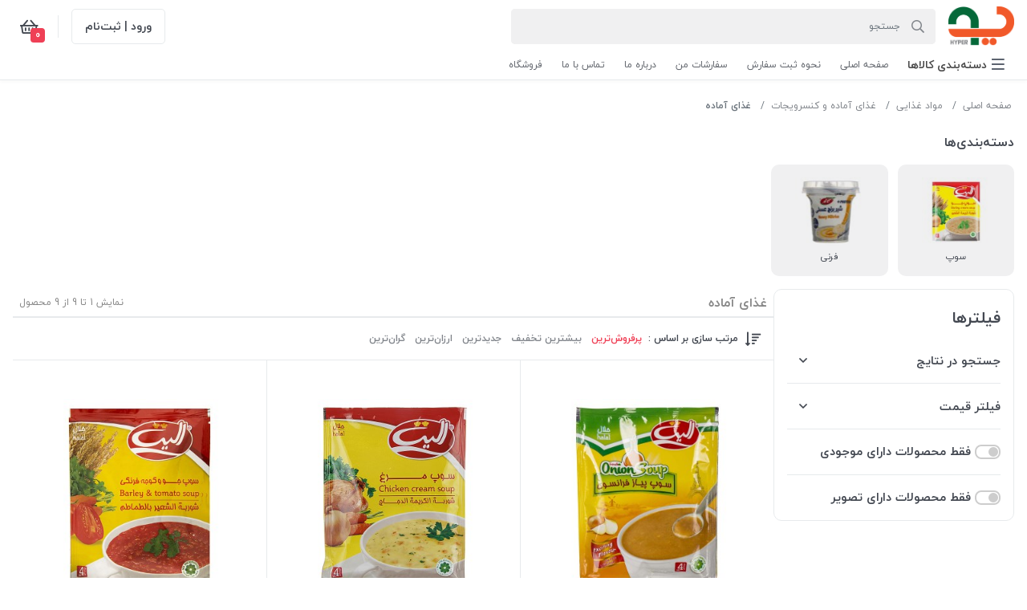

--- FILE ---
content_type: text/html; charset=utf-8
request_url: https://hyper-you.ir/product-category/%D9%85%D9%88%D8%A7%D8%AF-%D8%BA%D8%B0%D8%A7%DB%8C%DB%8C/%D8%BA%D8%B0%D8%A7%DB%8C-%D8%A2%D9%85%D8%A7%D8%AF%D9%87-%D9%88-%DA%A9%D9%86%D8%B3%D8%B1%D9%88%DB%8C%D8%AC%D8%A7%D8%AA/%D8%BA%D8%B0%D8%A7%DB%8C-%D8%A2%D9%85%D8%A7%D8%AF%D9%87
body_size: 138941
content:

<!DOCTYPE html><html lang="fa-IR"><head><meta http-equiv="Content-Type" content="text/html; charset=utf-8" /><meta charset="utf-8" /><meta name="viewport" content="width=device-width, initial-scale=1.0, maximum-scale=1.0, user-scalable=no" /><meta name="robots" content="index, follow" /><title>غذای آماده | فروشگاه هایپر یو</title><link rel="icon" href="https://hyper-you.ir/uploads/هایپر-یو-(7).png"><!-- ios home screen icon --><link rel="apple-touch-icon" sizes="152x152" href="/Images/app/touch-icon-ipad.png"><link rel="apple-touch-icon" sizes="167x167" href="/Images/app/touch-icon-ipad-retina.png"><link rel="apple-touch-icon" sizes="180x180" href="/Images/app/touch-icon-iphone-retina.png"><link rel="apple-touch-icon" sizes="512x512" href="/Images/app/touch-icon-iphone.png"><link rel="canonical" href="https://hyper-you.ir/product-category/مواد-غذایی/غذای-آماده-و-کنسرویجات/غذای-آماده" /><meta property="og:locale" content="fa-IR" /><meta property="og:title" content="غذای آماده | فروشگاه هایپر یو" /><meta property="og:site_name" content="فروشگاه هایپر یو" /><meta property="og:type" content="product.group" /><meta property="og:url" content="https://hyper-you.ir/product-category/مواد-غذایی/غذای-آماده-و-کنسرویجات/غذای-آماده" /><meta name="og:image" content="https://hyper-you.ir/uploads/هایپر-یو-(7).png" /><meta name="twitter:image" content="https://hyper-you.ir/uploads/هایپر-یو-(7).png" /><meta name="twitter:card" content="summary_large_image" /><meta name="twitter:title" content="غذای آماده | فروشگاه هایپر یو" /><link rel="manifest" href="/manifest.json" /><meta name="theme-color" content="#fff"><meta name="mobile-web-app-capable" content="yes" /><meta name="apple-mobile-web-app-capable" content="yes" /><meta name="apple-touch-fullscreen" content="yes" /><meta name="apple-mobile-web-app-status-bar-style" content="default"><!-- ios splash screen --><link rel="apple-touch-startup-image" media="screen and (device-width: 320px) and (device-height: 568px) and (-webkit-device-pixel-ratio: 2) and (orientation: landscape)" href="/Images/app/splash/icon_1136x640.png" /><link rel="apple-touch-startup-image" media="screen and (device-width: 375px) and (device-height: 667px) and (-webkit-device-pixel-ratio: 2) and (orientation: landscape)" href="/Images/app/splash/icon_1334x750.png" /><link rel="apple-touch-startup-image" media="screen and (device-width: 375px) and (device-height: 812px) and (-webkit-device-pixel-ratio: 3) and (orientation: landscape)" href="/Images/app/splash/icon_2436x1125.png" /><link rel="apple-touch-startup-image" media="screen and (device-width: 390px) and (device-height: 844px) and (-webkit-device-pixel-ratio: 3) and (orientation: landscape)" href="/Images/app/splash/icon_2532x1170.png"><link rel="apple-touch-startup-image" media="screen and (device-width: 414px) and (device-height: 896px) and (-webkit-device-pixel-ratio: 2) and (orientation: landscape)" href="/Images/app/splash/icon_1792x828.png" /><link rel="apple-touch-startup-image" media="screen and (device-width: 414px) and (device-height: 736px) and (-webkit-device-pixel-ratio: 3) and (orientation: landscape)" href="/Images/app/splash/icon_2208x1242.png" /><link rel="apple-touch-startup-image" media="screen and (device-width: 414px) and (device-height: 896px) and (-webkit-device-pixel-ratio: 3) and (orientation: landscape)" href="/Images/app/splash/icon_2688x1242.png" /><link rel="apple-touch-startup-image" media="screen and (device-width: 428px) and (device-height: 926px) and (-webkit-device-pixel-ratio: 3) and (orientation: landscape)" href="/Images/app/splash/icon_2778x1284.png"><link rel="apple-touch-startup-image" media="screen and (device-width: 768px) and (device-height: 1024px) and (-webkit-device-pixel-ratio: 2) and (orientation: landscape)" href="/Images/app/splash/icon_2048x1536.png" /><link rel="apple-touch-startup-image" media="screen and (device-width: 810px) and (device-height: 1080px) and (-webkit-device-pixel-ratio: 2) and (orientation: landscape)" href="/Images/app/splash/icon_2160x1620.png"><link rel="apple-touch-startup-image" media="screen and (device-width: 834px) and (device-height: 1112px) and (-webkit-device-pixel-ratio: 2) and (orientation: landscape)" href="/Images/app/splash/icon_2224x1668.png" /><link rel="apple-touch-startup-image" media="screen and (device-width: 834px) and (device-height: 1194px) and (-webkit-device-pixel-ratio: 2) and (orientation: landscape)" href="/Images/app/splash/icon_2388x1668.png" /><link rel="apple-touch-startup-image" media="screen and (device-width: 1024px) and (device-height: 1366px) and (-webkit-device-pixel-ratio: 2) and (orientation: landscape)" href="/Images/app/splash/icon_2732x2048.png" /><link rel="apple-touch-startup-image" media="screen and (device-width: 320px) and (device-height: 568px) and (-webkit-device-pixel-ratio: 2) and (orientation: portrait)" href="/Images/app/splash/icon_640x1136.png" /><link rel="apple-touch-startup-image" media="screen and (device-width: 375px) and (device-height: 667px) and (-webkit-device-pixel-ratio: 2) and (orientation: portrait)" href="/Images/app/splash/icon_750x1334.png" /><link rel="apple-touch-startup-image" media="screen and (device-width: 375px) and (device-height: 812px) and (-webkit-device-pixel-ratio: 3) and (orientation: portrait)" href="/Images/app/splash/icon_1125x2436.png" /><link rel="apple-touch-startup-image" media="screen and (device-width: 390px) and (device-height: 844px) and (-webkit-device-pixel-ratio: 3) and (orientation: portrait)" href="/Images/app/splash/icon_1170x2532.png"><link rel="apple-touch-startup-image" media="screen and (device-width: 414px) and (device-height: 896px) and (-webkit-device-pixel-ratio: 2) and (orientation: portrait)" href="/Images/app/splash/icon_828x1792.png" /><link rel="apple-touch-startup-image" media="screen and (device-width: 414px) and (device-height: 736px) and (-webkit-device-pixel-ratio: 3) and (orientation: portrait)" href="/Images/app/splash/icon_1242x2208.png" /><link rel="apple-touch-startup-image" media="screen and (device-width: 414px) and (device-height: 896px) and (-webkit-device-pixel-ratio: 3) and (orientation: portrait)" href="/Images/app/splash/icon_1242x2688.png" /><link rel="apple-touch-startup-image" media="screen and (device-width: 428px) and (device-height: 926px) and (-webkit-device-pixel-ratio: 3) and (orientation: portrait)" href="/Images/app/splash/icon_1284x2778.png"><link rel="apple-touch-startup-image" media="screen and (device-width: 768px) and (device-height: 1024px) and (-webkit-device-pixel-ratio: 2) and (orientation: portrait)" href="/Images/app/splash/icon_1536x2048.png" /><link rel="apple-touch-startup-image" media="screen and (device-width: 810px) and (device-height: 1080px) and (-webkit-device-pixel-ratio: 2) and (orientation: portrait)" href="/Images/app/splash/icon_1620x2160.png"><link rel="apple-touch-startup-image" media="screen and (device-width: 834px) and (device-height: 1112px) and (-webkit-device-pixel-ratio: 2) and (orientation: portrait)" href="/Images/app/splash/icon_1668x2224.png" /><link rel="apple-touch-startup-image" media="screen and (device-width: 834px) and (device-height: 1194px) and (-webkit-device-pixel-ratio: 2) and (orientation: portrait)" href="/Images/app/splash/icon_1668x2388.png" /><link rel="apple-touch-startup-image" media="screen and (device-width: 1024px) and (device-height: 1366px) and (-webkit-device-pixel-ratio: 2) and (orientation: portrait)" href="/Images/app/splash/icon_2048x2732.png" /><meta name="google-site-verification" content="TtDHL_SGW19kWnTSA1lR9Li563fXcgvLnkAywsgS1zE" /> <meta name="samandehi" content="493588700"/><link href="/themes/shop-theme1/css/css-rtl?v=krswD3hXCAMaop_xSoVnaLvpxs5uap1QDFJGlkolCm81" rel="stylesheet"/><style></style></head><body><div class="wrapper"><!-- header --><header id="header"><div class="container container-xl"><div class="desktop"><div class="c-header d-flex align-items-center justify-content-between"><div class="d-flex align-items-center grow-1"><div class="c-header-logo"><a href="https://hyper-you.ir/"><img style="max-width:100%;" src="https://hyper-you.ir/uploads/هایپر-یو-(7).png" title="هایپر-یو-(7)" alt="هایپر-یو-(7)" /></a></div><div class="c-header-search"><form method="get" action="https://hyper-you.ir/search/"><div class="c-header-search-filed"><span class="fa fa-search"></span><input type="text" name="q" value="" class="form-control" placeholder="جستجو" autocomplete="off"><div class="search-filed-border"></div><div class="c-header-search-result"><div class="c-header-search-result-content"></div></div></div></form></div></div><div><ul class="navbar"><li class="nav-item"><a href="/user/login" class="btn c-header-btn">ورود | ثبت‌نام</a></li><li><span class="c-header-seprator"></span></li><li class="nav-item"><button class="btn-widget-cart d-flex align-items-center justify-content-center p-0 btn-icon pos-relative" aria-label="سبد خرید" data-toggle="tooltip" title="سبد خرید"><i class="fa fa-shopping-basket fa-lg-px"></i><span class="shop-cart-count">0</span></button></li></ul></div></div></div><div class="device"><div class="c-header d-flex align-items-center justify-content-between border-bottom mb-2"><button id="btn-sidebar-menu" class="d-flex align-items-center justify-content-center btn-icon p-0" aria-label="منو" data-toggle="tooltip" title="منو"><i class="fa fa-bars fa-lg-px"></i></button><div class="c-header-logo"><a href="https://hyper-you.ir/"><img style="max-width:100%;" src="https://hyper-you.ir/uploads/هایپر-یو-(7).png" title="هایپر-یو-(7)" alt="هایپر-یو-(7)" /></a></div><button class="btn-widget-cart d-flex align-items-center justify-content-center p-0 btn-icon pos-relative" aria-label="سبد خرید" data-toggle="tooltip" title="سبد خرید"><i class="fa fa-shopping-basket fa-lg-px"></i><span class="shop-cart-count">0</span></button></div><div class="d-flex align-items-center justify-content-between"><div class="c-header-search"><div class="c-header-search-filed"><span class="fa fa-search"></span><input type="text" name="q" value="" class="form-control device" placeholder="جستجو" autocomplete="off"></div></div><div><a href="/user/login" class="btn c-header-btn">ورود</a></div></div></div></div><nav id="main-navigation" class="c-header-nav navbar"><div class="container container-xl"><ul class="navbar-nav ml-auto" style="max-width:100%; overflow-x:auto"><li class="nav-item dropdown mega-dropdown"><a class="nav-link" href="#" role="button" data-id="0" data-toggle="dropdown" data-behavior="hover" aria-haspopup="true" aria-expanded="false"><div class="d-flex align-items-center"><span class="mega-menu-icon fa fa-bars"></span><span class="mega-menu-name">دسته‌بندی‌ کالاها</span></div></a><div class="dropdown-menu mega-menu"><div class="mega-menu_container"><aside class="col-lg-2"><div class="mega-menu_category"><div class="list-group list-group-flush m-0" id="v-pills-tab" role="tablist" aria-orientation="vertical"><a class="list-group-item active" id="v-tab-1" tab-toggle="hover" data-toggle="tab" data-target="#v-content-1" href="https://hyper-you.ir/product-category/خانه-و-آشپزخانه" role="tab" aria-controls="v-content-1" aria-selected="false"><div class="d-flex align-items-center"><span class="mega-menu-name">خانه و آشپزخانه</span></div></a><a class="list-group-item" id="v-tab-2" tab-toggle="hover" data-toggle="tab" data-target="#v-content-2" href="https://hyper-you.ir/product-category/نوشیدنی-و-دمنوش" role="tab" aria-controls="v-content-2" aria-selected="false"><div class="d-flex align-items-center"><span class="mega-menu-name">نوشیدنی و دمنوش</span></div></a><a class="list-group-item" id="v-tab-10" tab-toggle="hover" data-toggle="tab" data-target="#v-content-10" href="https://hyper-you.ir/product-category/آرایشی-و-بهداشتی" role="tab" aria-controls="v-content-10" aria-selected="false"><div class="d-flex align-items-center"><span class="mega-menu-name">آرایشی و بهداشتی</span></div></a><a class="list-group-item" id="v-tab-34" tab-toggle="hover" data-toggle="tab" data-target="#v-content-34" href="https://hyper-you.ir/product-category/متفرقه" role="tab" aria-controls="v-content-34" aria-selected="false"><div class="d-flex align-items-center"><span class="mega-menu-name">متفرقه</span></div></a><a class="list-group-item" id="v-tab-38" tab-toggle="hover" data-toggle="tab" data-target="#v-content-38" href="https://hyper-you.ir/product-category/مواد-غذایی" role="tab" aria-controls="v-content-38" aria-selected="false"><div class="d-flex align-items-center"><span class="mega-menu-name">مواد غذایی</span></div></a><a class="list-group-item" id="v-tab-224" tab-toggle="hover" data-toggle="tab" data-target="#v-content-224" href="https://hyper-you.ir/product-category/خواربار" role="tab" aria-controls="v-content-224" aria-selected="false"><div class="d-flex align-items-center"><span class="mega-menu-name">خواربار</span></div></a></div></div></aside><div id="mega-menu_content_0)" class="col-lg-10"><div class="tab-content"><div id="v-content-1" class="tab-pane active" role="tabpanel" aria-labelledby="v-tab-1"><div class="mega-menu_content"><!-- Menu Links --><div class="col-lg-8"><div class="mega-menu_sublist-container"><ul class="mega-menu_sublist-row"><!-- Level 2 --><!-- Title --><li class="mega-menu_sublist-item"><a class="mega-menu_sublist-title" href="https://hyper-you.ir/product-category/خانه-و-آشپزخانه/سرمایشی-گرمایشی"><div class="d-flex align-items-center"><span class="mega-menu-name">سرمایشی گرمایشی</span></div></a></li><!-- Title End --><!-- Level 2 End --><!-- Level 3 --><!-- Link Items --><li class="mega-menu_sublist-item"><a class="mega-menu_sublist-link" href="https://hyper-you.ir/product-category/خانه-و-آشپزخانه/سرمایشی-گرمایشی/سرمایشی"><div class="d-flex align-items-center"><span class="mega-menu-name">سرمایشی</span></div></a></li><!-- Link Items End --><!-- Level 3 End --><!-- Level 3 --><!-- Link Items --><li class="mega-menu_sublist-item"><a class="mega-menu_sublist-link" href="https://hyper-you.ir/product-category/خانه-و-آشپزخانه/سرمایشی-گرمایشی/گرمایشی"><div class="d-flex align-items-center"><span class="mega-menu-name">گرمایشی</span></div></a></li><!-- Link Items End --><!-- Level 3 End --><!-- Level 2 --><!-- Title --><li class="mega-menu_sublist-item"><a class="mega-menu_sublist-title" href="https://hyper-you.ir/product-category/خانه-و-آشپزخانه/آشپزخانه"><div class="d-flex align-items-center"><span class="mega-menu-name">آشپزخانه</span></div></a></li><!-- Title End --><!-- Level 2 End --><!-- Level 3 --><!-- Link Items --><li class="mega-menu_sublist-item"><a class="mega-menu_sublist-link" href="https://hyper-you.ir/product-category/خانه-و-آشپزخانه/آشپزخانه/سرو-و-پذیرایی"><div class="d-flex align-items-center"><span class="mega-menu-name">سرو و پذیرایی</span></div></a></li><!-- Link Items End --><!-- Level 3 End --><!-- Level 3 --><!-- Link Items --><li class="mega-menu_sublist-item"><a class="mega-menu_sublist-link" href="https://hyper-you.ir/product-category/خانه-و-آشپزخانه/آشپزخانه/یکبار-مصرف-پلاستیکی"><div class="d-flex align-items-center"><span class="mega-menu-name">یکبار مصرف پلاستیکی</span></div></a></li><!-- Link Items End --><!-- Level 3 End --><!-- Level 3 --><!-- Link Items --><li class="mega-menu_sublist-item"><a class="mega-menu_sublist-link" href="https://hyper-you.ir/product-category/خانه-و-آشپزخانه/آشپزخانه/دستکش-و-اسکاج"><div class="d-flex align-items-center"><span class="mega-menu-name">دستکش و اسکاج</span></div></a></li><!-- Link Items End --><!-- Level 3 End --><!-- Level 3 --><!-- Link Items --><li class="mega-menu_sublist-item"><a class="mega-menu_sublist-link" href="https://hyper-you.ir/product-category/خانه-و-آشپزخانه/آشپزخانه/لوازم-پخت-و-پز"><div class="d-flex align-items-center"><span class="mega-menu-name">لوازم پخت و پز</span></div></a></li><!-- Link Items End --><!-- Level 3 End --><!-- Level 3 --><!-- Link Items --><li class="mega-menu_sublist-item"><a class="mega-menu_sublist-link" href="https://hyper-you.ir/product-category/خانه-و-آشپزخانه/آشپزخانه/تی-و-دستمال-آشپزخانه"><div class="d-flex align-items-center"><span class="mega-menu-name">تی و دستمال آشپزخانه</span></div></a></li><!-- Link Items End --><!-- Level 3 End --><!-- Level 3 --><!-- Link Items --><li class="mega-menu_sublist-item"><a class="mega-menu_sublist-link" href="https://hyper-you.ir/product-category/خانه-و-آشپزخانه/آشپزخانه/سایر-لوازم-آشپرخانه-و-متفرقه"><div class="d-flex align-items-center"><span class="mega-menu-name">سایر لوازم آشپرخانه و متفرقه</span></div></a></li><!-- Link Items End --><!-- Level 3 End --><!-- Level 3 --><!-- Link Items --> <li class="mega-menu_sublist-item"><a class="mega-menu_sublist-link" href="https://hyper-you.ir/product-category/خانه-و-آشپزخانه/آشپزخانه/لوازم-پلاستیکی-آشپزخانه"><div class="d-flex align-items-center"><span class="mega-menu-name">لوازم پلاستیکی آشپزخانه</span></div></a></li><!-- Link Items End --><!-- Level 3 End --><!-- Level 3 --><!-- Link Items --><li class="mega-menu_sublist-item"><a class="mega-menu_sublist-link" href="https://hyper-you.ir/product-category/خانه-و-آشپزخانه/آشپزخانه/طی-و-جارو"><div class="d-flex align-items-center"><span class="mega-menu-name">طی و جارو</span></div></a></li><!-- Link Items End --><!-- Level 3 End --><!-- Level 2 --><!-- Title --><li class="mega-menu_sublist-item"><a class="mega-menu_sublist-title" href="https://hyper-you.ir/product-category/خانه-و-آشپزخانه/صوتی-تصویری"><div class="d-flex align-items-center"><span class="mega-menu-name">صوتی تصویری</span></div></a></li><!-- Title End --><!-- Level 2 End --><!-- Level 3 --><!-- Link Items --><li class="mega-menu_sublist-item"><a class="mega-menu_sublist-link" href="https://hyper-you.ir/product-category/خانه-و-آشپزخانه/صوتی-تصویری/باتری"><div class="d-flex align-items-center"><span class="mega-menu-name">باتری</span></div></a></li><!-- Link Items End --><!-- Level 3 End --><!-- Level 3 --><!-- Link Items --><li class="mega-menu_sublist-item"><a class="mega-menu_sublist-link" href="https://hyper-you.ir/product-category/خانه-و-آشپزخانه/صوتی-تصویری/تلویزیون"><div class="d-flex align-items-center"><span class="mega-menu-name">تلویزیون</span></div></a></li><!-- Link Items End --><!-- Level 3 End --><!-- Level 2 --><!-- Title --><li class="mega-menu_sublist-item"><a class="mega-menu_sublist-title" href="https://hyper-you.ir/product-category/خانه-و-آشپزخانه/لوازم-برقی-خانه-و-آشپزخانه"><div class="d-flex align-items-center"><span class="mega-menu-name">لوازم برقی خانه و آشپزخانه</span></div></a></li><!-- Title End --><!-- Level 2 End --><!-- Level 3 --><!-- Link Items --><li class="mega-menu_sublist-item"><a class="mega-menu_sublist-link" href="https://hyper-you.ir/product-category/خانه-و-آشپزخانه/لوازم-برقی-خانه-و-آشپزخانه/لوازم-برقی-آشپزخانه"><div class="d-flex align-items-center"><span class="mega-menu-name">لوازم برقی آشپزخانه</span></div></a></li><!-- Link Items End --><!-- Level 3 End --><!-- Level 3 --><!-- Link Items --><li class="mega-menu_sublist-item"><a class="mega-menu_sublist-link" href="https://hyper-you.ir/product-category/خانه-و-آشپزخانه/لوازم-برقی-خانه-و-آشپزخانه/لوازم-برقی-خانه"><div class="d-flex align-items-center"><span class="mega-menu-name">لوازم برقی خانه</span></div></a></li><!-- Link Items End --><!-- Level 3 End --><!-- Level 2 --><!-- Title --><li class="mega-menu_sublist-item"><a class="mega-menu_sublist-title" href="https://hyper-you.ir/product-category/خانه-و-آشپزخانه/نور-و-روشنایی"><div class="d-flex align-items-center"><span class="mega-menu-name">نور و روشنایی</span></div></a></li><!-- Title End --><!-- Level 2 End --><!-- Level 3 --><!-- Link Items --><li class="mega-menu_sublist-item"><a class="mega-menu_sublist-link" href="https://hyper-you.ir/product-category/خانه-و-آشپزخانه/نور-و-روشنایی/لامپ-و-لوازم-جانبی"><div class="d-flex align-items-center"><span class="mega-menu-name">لامپ و لوازم جانبی</span></div></a></li><!-- Link Items End --><!-- Level 3 End --><!-- Level 2 --><!-- Title --><li class="mega-menu_sublist-item"><a class="mega-menu_sublist-title" href="https://hyper-you.ir/product-category/خانه-و-آشپزخانه/خواب-و-حمام"><div class="d-flex align-items-center"><span class="mega-menu-name">خواب و حمام</span></div></a></li><!-- Title End --><!-- Level 2 End --><!-- Level 3 --><!-- Link Items --><li class="mega-menu_sublist-item"><a class="mega-menu_sublist-link" href="https://hyper-you.ir/product-category/خانه-و-آشپزخانه/خواب-و-حمام/خواب"><div class="d-flex align-items-center"><span class="mega-menu-name">خواب</span></div></a></li><!-- Link Items End --><!-- Level 3 End --> <!-- Level 3 --><!-- Link Items --><li class="mega-menu_sublist-item"><a class="mega-menu_sublist-link" href="https://hyper-you.ir/product-category/خانه-و-آشپزخانه/خواب-و-حمام/حمام"><div class="d-flex align-items-center"><span class="mega-menu-name">حمام</span></div></a></li><!-- Link Items End --><!-- Level 3 End --><!-- Level 2 --><!-- Title --><li class="mega-menu_sublist-item"><a class="mega-menu_sublist-title" href="https://hyper-you.ir/product-category/خانه-و-آشپزخانه/فرش-و-گلیم"><div class="d-flex align-items-center"><span class="mega-menu-name">فرش و گلیم</span></div></a></li><!-- Title End --><!-- Level 2 End --><!-- Level 2 --><!-- Title --><li class="mega-menu_sublist-item"><a class="mega-menu_sublist-title" href="https://hyper-you.ir/product-category/خانه-و-آشپزخانه/گل-و-گیاه-زینتی"><div class="d-flex align-items-center"><span class="mega-menu-name">گل و گیاه زینتی</span></div></a></li><!-- Title End --><!-- Level 2 End --></ul></div></div><!-- Menu Links End --><!-- Menu Image --><div class="col-lg-4"></div><!-- Menu Image End --></div></div><div id="v-content-2" class="tab-pane" role="tabpanel" aria-labelledby="v-tab-2"><div class="mega-menu_content"><!-- Menu Links --><div class="col-lg-8"><div class="mega-menu_sublist-container"><ul class="mega-menu_sublist-row"><!-- Level 2 --><!-- Title --><li class="mega-menu_sublist-item"><a class="mega-menu_sublist-title" href="https://hyper-you.ir/product-category/نوشیدنی-و-دمنوش/نوشیدنی-های-گرم"><div class="d-flex align-items-center"><span class="mega-menu-name">نوشیدنی های گرم</span></div></a></li><!-- Title End --><!-- Level 2 End --><!-- Level 3 --><!-- Link Items --><li class="mega-menu_sublist-item"><a class="mega-menu_sublist-link" href="https://hyper-you.ir/product-category/نوشیدنی-و-دمنوش/نوشیدنی-های-گرم/پودر-نوشیدنی-گرم"><div class="d-flex align-items-center"><span class="mega-menu-name">پودر نوشیدنی گرم</span></div></a></li><!-- Link Items End --><!-- Level 3 End --><!-- Level 3 --><!-- Link Items --><li class="mega-menu_sublist-item"><a class="mega-menu_sublist-link" href="https://hyper-you.ir/product-category/نوشیدنی-و-دمنوش/نوشیدنی-های-گرم/چای-و-دمنوش"><div class="d-flex align-items-center"><span class="mega-menu-name">چای و دمنوش</span></div></a></li><!-- Link Items End --><!-- Level 3 End --><!-- Level 2 --><!-- Title --><li class="mega-menu_sublist-item"><a class="mega-menu_sublist-title" href="https://hyper-you.ir/product-category/نوشیدنی-و-دمنوش/نوشیدنی-های-سرد"><div class="d-flex align-items-center"><span class="mega-menu-name">نوشیدنی های سرد</span></div></a></li><!-- Title End --><!-- Level 2 End --><!-- Level 3 --><!-- Link Items --><li class="mega-menu_sublist-item"><a class="mega-menu_sublist-link" href="https://hyper-you.ir/product-category/نوشیدنی-و-دمنوش/نوشیدنی-های-سرد/نوشیدنی-بدون-گاز"><div class="d-flex align-items-center"><span class="mega-menu-name">نوشیدنی بدون گاز</span></div></a></li><!-- Link Items End --><!-- Level 3 End --><!-- Level 3 --><!-- Link Items --><li class="mega-menu_sublist-item"><a class="mega-menu_sublist-link" href="https://hyper-you.ir/product-category/نوشیدنی-و-دمنوش/نوشیدنی-های-سرد/عرقیات-گیاهی"><div class="d-flex align-items-center"><span class="mega-menu-name">عرقیات گیاهی</span></div></a></li><!-- Link Items End --><!-- Level 3 End --><!-- Level 3 --><!-- Link Items --><li class="mega-menu_sublist-item"><a class="mega-menu_sublist-link" href="https://hyper-you.ir/product-category/نوشیدنی-و-دمنوش/نوشیدنی-های-سرد/نوشیدنی-گازدار"><div class="d-flex align-items-center"><span class="mega-menu-name">نوشیدنی گازدار</span></div></a></li><!-- Link Items End --><!-- Level 3 End --></ul></div></div><!-- Menu Links End --><!-- Menu Image --><div class="col-lg-4"></div><!-- Menu Image End --></div></div><div id="v-content-10" class="tab-pane" role="tabpanel" aria-labelledby="v-tab-10"><div class="mega-menu_content"><!-- Menu Links --><div class="col-lg-8"><div class="mega-menu_sublist-container"><ul class="mega-menu_sublist-row"><!-- Level 2 --><!-- Title -->
 <li class="mega-menu_sublist-item"><a class="mega-menu_sublist-title" href="https://hyper-you.ir/product-category/آرایشی-و-بهداشتی/بهداشت-فردی"><div class="d-flex align-items-center"><span class="mega-menu-name">بهداشت فردی</span></div></a></li><!-- Title End --><!-- Level 2 End --><!-- Level 3 --><!-- Link Items --><li class="mega-menu_sublist-item"><a class="mega-menu_sublist-link" href="https://hyper-you.ir/product-category/آرایشی-و-بهداشتی/بهداشت-فردی/مراقبت-از-پوست-و-مو"><div class="d-flex align-items-center"><span class="mega-menu-name">مراقبت از پوست و مو</span></div></a></li><!-- Link Items End --><!-- Level 3 End --><!-- Level 3 --><!-- Link Items --><li class="mega-menu_sublist-item"><a class="mega-menu_sublist-link" href="https://hyper-you.ir/product-category/آرایشی-و-بهداشتی/بهداشت-فردی/بهداشت-سر-و-بدن"><div class="d-flex align-items-center"><span class="mega-menu-name">بهداشت سر و بدن</span></div></a></li><!-- Link Items End --><!-- Level 3 End --><!-- Level 3 --><!-- Link Items --><li class="mega-menu_sublist-item"><a class="mega-menu_sublist-link" href="https://hyper-you.ir/product-category/آرایشی-و-بهداشتی/بهداشت-فردی/پوشک-و-نوار-بهداشتی"><div class="d-flex align-items-center"><span class="mega-menu-name">پوشک و نوار بهداشتی</span></div></a></li><!-- Link Items End --><!-- Level 3 End --><!-- Level 3 --><!-- Link Items --><li class="mega-menu_sublist-item"><a class="mega-menu_sublist-link" href="https://hyper-you.ir/product-category/آرایشی-و-بهداشتی/بهداشت-فردی/محصولات-سلولزی"><div class="d-flex align-items-center"><span class="mega-menu-name">محصولات سلولزی</span></div></a></li><!-- Link Items End --><!-- Level 3 End --><!-- Level 3 --><!-- Link Items --><li class="mega-menu_sublist-item"><a class="mega-menu_sublist-link" href="https://hyper-you.ir/product-category/آرایشی-و-بهداشتی/بهداشت-فردی/اسپری،عطر-و-ادکلن"><div class="d-flex align-items-center"><span class="mega-menu-name">اسپری،عطر و ادکلن</span></div></a></li><!-- Link Items End --><!-- Level 3 End --><!-- Level 3 --><!-- Link Items --><li class="mega-menu_sublist-item"><a class="mega-menu_sublist-link" href="https://hyper-you.ir/product-category/آرایشی-و-بهداشتی/بهداشت-فردی/بهداشت-دهان-و-دندان"><div class="d-flex align-items-center"><span class="mega-menu-name">بهداشت دهان و دندان</span></div></a></li><!-- Link Items End --><!-- Level 3 End --><!-- Level 3 --><!-- Link Items --><li class="mega-menu_sublist-item"><a class="mega-menu_sublist-link" href="https://hyper-you.ir/product-category/آرایشی-و-بهداشتی/بهداشت-فردی/ایمنی-در-مقابل-بیماری"><div class="d-flex align-items-center"><span class="mega-menu-name">ایمنی در مقابل بیماری</span></div></a></li><!-- Link Items End --><!-- Level 3 End --><!-- Level 3 --><!-- Link Items --><li class="mega-menu_sublist-item"><a class="mega-menu_sublist-link" href="https://hyper-you.ir/product-category/آرایشی-و-بهداشتی/بهداشت-فردی/مراقبت-و-بهداشت-جنسی"><div class="d-flex align-items-center"><span class="mega-menu-name">مراقبت و بهداشت جنسی</span></div></a></li><!-- Link Items End --><!-- Level 3 End --><!-- Level 3 --><!-- Link Items --><li class="mega-menu_sublist-item"><a class="mega-menu_sublist-link" href="https://hyper-you.ir/product-category/آرایشی-و-بهداشتی/بهداشت-فردی/حوله-دست-و-صورت"><div class="d-flex align-items-center"><span class="mega-menu-name">حوله دست و صورت</span></div></a></li><!-- Link Items End --><!-- Level 3 End --><!-- Level 3 --><!-- Link Items --><li class="mega-menu_sublist-item"><a class="mega-menu_sublist-link" href="https://hyper-you.ir/product-category/آرایشی-و-بهداشتی/بهداشت-فردی/مراقبت-های-چشمی"><div class="d-flex align-items-center"><span class="mega-menu-name">مراقبت های چشمی</span></div></a></li><!-- Link Items End --><!-- Level 3 End --><!-- Level 2 --><!-- Title --><li class="mega-menu_sublist-item"><a class="mega-menu_sublist-title" href="https://hyper-you.ir/product-category/آرایشی-و-بهداشتی/آرایشی"><div class="d-flex align-items-center"><span class="mega-menu-name">آرایشی</span></div></a> </li><!-- Title End --><!-- Level 2 End --><!-- Level 3 --><!-- Link Items --><li class="mega-menu_sublist-item"><a class="mega-menu_sublist-link" href="https://hyper-you.ir/product-category/آرایشی-و-بهداشتی/آرایشی/آرایش-صورت"><div class="d-flex align-items-center"><span class="mega-menu-name">آرایش صورت</span></div></a></li><!-- Link Items End --><!-- Level 3 End --><!-- Level 3 --><!-- Link Items --><li class="mega-menu_sublist-item"><a class="mega-menu_sublist-link" href="https://hyper-you.ir/product-category/آرایشی-و-بهداشتی/آرایشی/آرایش-ناخن"><div class="d-flex align-items-center"><span class="mega-menu-name">آرایش ناخن</span></div></a></li><!-- Link Items End --><!-- Level 3 End --><!-- Level 3 --><!-- Link Items --><li class="mega-menu_sublist-item"><a class="mega-menu_sublist-link" href="https://hyper-you.ir/product-category/آرایشی-و-بهداشتی/آرایشی/آرایش-مو"><div class="d-flex align-items-center"><span class="mega-menu-name">آرایش مو</span></div></a></li><!-- Link Items End --><!-- Level 3 End --><!-- Level 3 --><!-- Link Items --><li class="mega-menu_sublist-item"><a class="mega-menu_sublist-link" href="https://hyper-you.ir/product-category/آرایشی-و-بهداشتی/آرایشی/کیف-آرایشی"><div class="d-flex align-items-center"><span class="mega-menu-name">کیف آرایشی</span></div></a></li><!-- Link Items End --><!-- Level 3 End --><!-- Level 2 --><!-- Title --><li class="mega-menu_sublist-item"><a class="mega-menu_sublist-title" href="https://hyper-you.ir/product-category/آرایشی-و-بهداشتی/بهداشت-خانگی"><div class="d-flex align-items-center"><span class="mega-menu-name">بهداشت خانگی</span></div></a></li><!-- Title End --><!-- Level 2 End --><!-- Level 3 --><!-- Link Items --><li class="mega-menu_sublist-item"><a class="mega-menu_sublist-link" href="https://hyper-you.ir/product-category/آرایشی-و-بهداشتی/بهداشت-خانگی/پاک-کننده"><div class="d-flex align-items-center"><span class="mega-menu-name">پاک کننده</span></div></a></li><!-- Link Items End --><!-- Level 3 End --><!-- Level 3 --><!-- Link Items --><li class="mega-menu_sublist-item"><a class="mega-menu_sublist-link" href="https://hyper-you.ir/product-category/آرایشی-و-بهداشتی/بهداشت-خانگی/لوله-بازکن-و-رسوبگیر"><div class="d-flex align-items-center"><span class="mega-menu-name">لوله بازکن و رسوبگیر</span></div></a></li><!-- Link Items End --><!-- Level 3 End --><!-- Level 3 --><!-- Link Items --><li class="mega-menu_sublist-item"><a class="mega-menu_sublist-link" href="https://hyper-you.ir/product-category/آرایشی-و-بهداشتی/بهداشت-خانگی/حشره-کش"><div class="d-flex align-items-center"><span class="mega-menu-name">حشره کش</span></div></a></li><!-- Link Items End --><!-- Level 3 End --><!-- Level 3 --><!-- Link Items --><li class="mega-menu_sublist-item"><a class="mega-menu_sublist-link" href="https://hyper-you.ir/product-category/آرایشی-و-بهداشتی/بهداشت-خانگی/خوشبو-کننده-و-بوگیر"><div class="d-flex align-items-center"><span class="mega-menu-name">خوشبو کننده و بوگیر</span></div></a></li><!-- Link Items End --><!-- Level 3 End --><!-- Level 3 --><!-- Link Items --><li class="mega-menu_sublist-item"><a class="mega-menu_sublist-link" href="https://hyper-you.ir/product-category/آرایشی-و-بهداشتی/بهداشت-خانگی/شوینده-منسوجات"><div class="d-flex align-items-center"><span class="mega-menu-name">شوینده منسوجات</span></div></a></li><!-- Link Items End --><!-- Level 3 End --><!-- Level 3 --><!-- Link Items --><li class="mega-menu_sublist-item"><a class="mega-menu_sublist-link" href="https://hyper-you.ir/product-category/آرایشی-و-بهداشتی/بهداشت-خانگی/شوینده-ظروف"><div class="d-flex align-items-center"><span class="mega-menu-name">شوینده ظروف</span></div></a></li><!-- Link Items End --><!-- Level 3 End --><!-- Level 3 --><!-- Link Items --><li class="mega-menu_sublist-item"><a class="mega-menu_sublist-link" href="https://hyper-you.ir/product-category/آرایشی-و-بهداشتی/بهداشت-خانگی/سفید-کننده-و-ضدعفونی-کننده"><div class="d-flex align-items-center"> <span class="mega-menu-name">سفید کننده و ضدعفونی کننده</span></div></a></li><!-- Link Items End --><!-- Level 3 End --><!-- Level 2 --><!-- Title --><li class="mega-menu_sublist-item"><a class="mega-menu_sublist-title" href="https://hyper-you.ir/product-category/آرایشی-و-بهداشتی/مادر-و-کودک"><div class="d-flex align-items-center"><span class="mega-menu-name">مادر و کودک</span></div></a></li><!-- Title End --><!-- Level 2 End --><!-- Level 3 --><!-- Link Items --><li class="mega-menu_sublist-item"><a class="mega-menu_sublist-link" href="https://hyper-you.ir/product-category/آرایشی-و-بهداشتی/مادر-و-کودک/مراقبت-از-پوست-و-مو-کودک"><div class="d-flex align-items-center"><span class="mega-menu-name">مراقبت از پوست و مو کودک</span></div></a></li><!-- Link Items End --><!-- Level 3 End --><!-- Level 3 --><!-- Link Items --><li class="mega-menu_sublist-item"><a class="mega-menu_sublist-link" href="https://hyper-you.ir/product-category/آرایشی-و-بهداشتی/مادر-و-کودک/بهداشت-سر-و-بدن-کودک"><div class="d-flex align-items-center"><span class="mega-menu-name">بهداشت سر و بدن کودک</span></div></a></li><!-- Link Items End --><!-- Level 3 End --><!-- Level 3 --><!-- Link Items --><li class="mega-menu_sublist-item"><a class="mega-menu_sublist-link" href="https://hyper-you.ir/product-category/آرایشی-و-بهداشتی/مادر-و-کودک/بهداشت-دهان-و-دندان-کودک"><div class="d-flex align-items-center"><span class="mega-menu-name">بهداشت دهان و دندان کودک</span></div></a></li><!-- Link Items End --><!-- Level 3 End --><!-- Level 3 --><!-- Link Items --><li class="mega-menu_sublist-item"><a class="mega-menu_sublist-link" href="https://hyper-you.ir/product-category/آرایشی-و-بهداشتی/مادر-و-کودک/لوازم-بهداشتی-و-شخصی-کودک"><div class="d-flex align-items-center"><span class="mega-menu-name">لوازم بهداشتی و شخصی کودک</span></div></a></li><!-- Link Items End --><!-- Level 3 End --><!-- Level 3 --><!-- Link Items --><li class="mega-menu_sublist-item"><a class="mega-menu_sublist-link" href="https://hyper-you.ir/product-category/آرایشی-و-بهداشتی/مادر-و-کودک/شوینده-پوشاک-کودک"><div class="d-flex align-items-center"><span class="mega-menu-name">شوینده پوشاک کودک</span></div></a></li><!-- Link Items End --><!-- Level 3 End --><!-- Level 3 --><!-- Link Items --><li class="mega-menu_sublist-item"><a class="mega-menu_sublist-link" href="https://hyper-you.ir/product-category/آرایشی-و-بهداشتی/مادر-و-کودک/سایر-وسایل-کودک"><div class="d-flex align-items-center"><span class="mega-menu-name">سایر وسایل کودک</span></div></a></li><!-- Link Items End --><!-- Level 3 End --><!-- Level 2 --><!-- Title --><li class="mega-menu_sublist-item"><a class="mega-menu_sublist-title" href="https://hyper-you.ir/product-category/آرایشی-و-بهداشتی/برقی-آرایشی-بهداشتی"><div class="d-flex align-items-center"><span class="mega-menu-name">برقی آرایشی بهداشتی</span></div></a></li><!-- Title End --><!-- Level 2 End --><!-- Level 3 --><!-- Link Items --><li class="mega-menu_sublist-item"><a class="mega-menu_sublist-link" href="https://hyper-you.ir/product-category/آرایشی-و-بهداشتی/برقی-آرایشی-بهداشتی/سشوار"><div class="d-flex align-items-center"><span class="mega-menu-name">سشوار</span></div></a></li><!-- Link Items End --><!-- Level 3 End --><!-- Level 3 --><!-- Link Items --><li class="mega-menu_sublist-item"><a class="mega-menu_sublist-link" href="https://hyper-you.ir/product-category/آرایشی-و-بهداشتی/برقی-آرایشی-بهداشتی/بابلیس"><div class="d-flex align-items-center"><span class="mega-menu-name">بابلیس</span></div></a></li><!-- Link Items End --><!-- Level 3 End --><!-- Level 3 --><!-- Link Items --><li class="mega-menu_sublist-item"><a class="mega-menu_sublist-link" href="https://hyper-you.ir/product-category/آرایشی-و-بهداشتی/برقی-آرایشی-بهداشتی/اتو-مو"><div class="d-flex align-items-center"><span class="mega-menu-name">اتو مو</span></div></a></li><!-- Link Items End --><!-- Level 3 End --></ul></div></div> <!-- Menu Links End --><!-- Menu Image --><div class="col-lg-4"></div><!-- Menu Image End --></div></div><div id="v-content-34" class="tab-pane" role="tabpanel" aria-labelledby="v-tab-34"><div class="mega-menu_content"><!-- Menu Links --><div class="col-lg-8"><div class="mega-menu_sublist-container"><ul class="mega-menu_sublist-row"><!-- Level 2 --><!-- Title --><li class="mega-menu_sublist-item"><a class="mega-menu_sublist-title" href="https://hyper-you.ir/product-category/متفرقه/متفرقه"><div class="d-flex align-items-center"><span class="mega-menu-name">متفرقه</span></div></a></li><!-- Title End --><!-- Level 2 End --><!-- Level 2 --><!-- Title --><li class="mega-menu_sublist-item"><a class="mega-menu_sublist-title" href="https://hyper-you.ir/product-category/متفرقه/لاستیک"><div class="d-flex align-items-center"><span class="mega-menu-name">لاستیک</span></div></a></li><!-- Title End --><!-- Level 2 End --><!-- Level 2 --><!-- Title --><li class="mega-menu_sublist-item"><a class="mega-menu_sublist-title" href="https://hyper-you.ir/product-category/متفرقه/خشکبار"><div class="d-flex align-items-center"><span class="mega-menu-name">خشکبار</span></div></a></li><!-- Title End --><!-- Level 2 End --><!-- Level 2 --><!-- Title --><li class="mega-menu_sublist-item"><a class="mega-menu_sublist-title" href="https://hyper-you.ir/product-category/متفرقه/تنقلات"><div class="d-flex align-items-center"><span class="mega-menu-name">تنقلات</span></div></a></li><!-- Title End --><!-- Level 2 End --><!-- Level 2 --><!-- Title --><li class="mega-menu_sublist-item"><a class="mega-menu_sublist-title" href="https://hyper-you.ir/product-category/متفرقه/واکس"><div class="d-flex align-items-center"><span class="mega-menu-name">واکس</span></div></a></li><!-- Title End --><!-- Level 2 End --><!-- Level 2 --><!-- Title --><li class="mega-menu_sublist-item"><a class="mega-menu_sublist-title" href="https://hyper-you.ir/product-category/متفرقه/لوازم-التحریر-و-اسباب-بازی"><div class="d-flex align-items-center"><span class="mega-menu-name">لوازم التحریر و اسباب بازی</span></div></a></li><!-- Title End --><!-- Level 2 End --><!-- Level 2 --><!-- Title --><li class="mega-menu_sublist-item"><a class="mega-menu_sublist-title" href="https://hyper-you.ir/product-category/متفرقه/لوازم-جانبی-موبایل-و-تبلت"><div class="d-flex align-items-center"><span class="mega-menu-name">لوازم جانبی موبایل و تبلت</span></div></a></li><!-- Title End --><!-- Level 2 End --><!-- Level 2 --><!-- Title --><li class="mega-menu_sublist-item"><a class="mega-menu_sublist-title" href="https://hyper-you.ir/product-category/متفرقه/جوراب-مردانه-و-زنانه"><div class="d-flex align-items-center"><span class="mega-menu-name">جوراب مردانه و زنانه</span></div></a></li><!-- Title End --><!-- Level 2 End --><!-- Level 2 --><!-- Title --><li class="mega-menu_sublist-item"><a class="mega-menu_sublist-title" href="https://hyper-you.ir/product-category/متفرقه/کالای-پزشکی-و-دارو"><div class="d-flex align-items-center"><span class="mega-menu-name">کالای پزشکی و دارو</span></div></a></li><!-- Title End --><!-- Level 2 End --><!-- Level 2 --><!-- Title --><li class="mega-menu_sublist-item"><a class="mega-menu_sublist-title" href="https://hyper-you.ir/product-category/متفرقه/وسایل-تولد"><div class="d-flex align-items-center"><span class="mega-menu-name">وسایل تولد</span></div></a></li><!-- Title End --><!-- Level 2 End --></ul></div></div><!-- Menu Links End --><!-- Menu Image --><div class="col-lg-4"></div><!-- Menu Image End --></div></div><div id="v-content-38" class="tab-pane" role="tabpanel" aria-labelledby="v-tab-38"><div class="mega-menu_content"><!-- Menu Links --><div class="col-lg-8"><div class="mega-menu_sublist-container"><ul class="mega-menu_sublist-row"><!-- Level 2 --><!-- Title --><li class="mega-menu_sublist-item"><a class="mega-menu_sublist-title" href="https://hyper-you.ir/product-category/مواد-غذایی/لبنیات"><div class="d-flex align-items-center"><span class="mega-menu-name">لبنیات</span></div></a></li><!-- Title End --><!-- Level 2 End -->
 <!-- Level 3 --><!-- Link Items --><li class="mega-menu_sublist-item"><a class="mega-menu_sublist-link" href="https://hyper-you.ir/product-category/مواد-غذایی/لبنیات/بستنی"><div class="d-flex align-items-center"><span class="mega-menu-name">بستنی</span></div></a></li><!-- Link Items End --><!-- Level 3 End --><!-- Level 3 --><!-- Link Items --><li class="mega-menu_sublist-item"><a class="mega-menu_sublist-link" href="https://hyper-you.ir/product-category/مواد-غذایی/لبنیات/کره"><div class="d-flex align-items-center"><span class="mega-menu-name">کره</span></div></a></li><!-- Link Items End --><!-- Level 3 End --><!-- Level 3 --><!-- Link Items --><li class="mega-menu_sublist-item"><a class="mega-menu_sublist-link" href="https://hyper-you.ir/product-category/مواد-غذایی/لبنیات/پنیر"><div class="d-flex align-items-center"><span class="mega-menu-name">پنیر</span></div></a></li><!-- Link Items End --><!-- Level 3 End --><!-- Level 3 --><!-- Link Items --><li class="mega-menu_sublist-item"><a class="mega-menu_sublist-link" href="https://hyper-you.ir/product-category/مواد-غذایی/لبنیات/شیر"><div class="d-flex align-items-center"><span class="mega-menu-name">شیر</span></div></a></li><!-- Link Items End --><!-- Level 3 End --><!-- Level 3 --><!-- Link Items --><li class="mega-menu_sublist-item"><a class="mega-menu_sublist-link" href="https://hyper-you.ir/product-category/مواد-غذایی/لبنیات/ماست"><div class="d-flex align-items-center"><span class="mega-menu-name">ماست</span></div></a></li><!-- Link Items End --><!-- Level 3 End --><!-- Level 3 --><!-- Link Items --><li class="mega-menu_sublist-item"><a class="mega-menu_sublist-link" href="https://hyper-you.ir/product-category/مواد-غذایی/لبنیات/خامه"><div class="d-flex align-items-center"><span class="mega-menu-name">خامه</span></div></a></li><!-- Link Items End --><!-- Level 3 End --><!-- Level 3 --><!-- Link Items --><li class="mega-menu_sublist-item"><a class="mega-menu_sublist-link" href="https://hyper-you.ir/product-category/مواد-غذایی/لبنیات/کشک"><div class="d-flex align-items-center"><span class="mega-menu-name">کشک</span></div></a></li><!-- Link Items End --><!-- Level 3 End --><!-- Level 3 --><!-- Link Items --><li class="mega-menu_sublist-item"><a class="mega-menu_sublist-link" href="https://hyper-you.ir/product-category/مواد-غذایی/لبنیات/دوغ"><div class="d-flex align-items-center"><span class="mega-menu-name">دوغ</span></div></a></li><!-- Link Items End --><!-- Level 3 End --><!-- Level 3 --><!-- Link Items --><li class="mega-menu_sublist-item"><a class="mega-menu_sublist-link" href="https://hyper-you.ir/product-category/مواد-غذایی/لبنیات/سرشیر"><div class="d-flex align-items-center"><span class="mega-menu-name">سرشیر</span></div></a></li><!-- Link Items End --><!-- Level 3 End --><!-- Level 2 --><!-- Title --><li class="mega-menu_sublist-item"><a class="mega-menu_sublist-title" href="https://hyper-you.ir/product-category/مواد-غذایی/آجیل-و-خشکبار"><div class="d-flex align-items-center"><span class="mega-menu-name">آجیل و خشکبار</span></div></a></li><!-- Title End --><!-- Level 2 End --><!-- Level 3 --><!-- Link Items --><li class="mega-menu_sublist-item"><a class="mega-menu_sublist-link" href="https://hyper-you.ir/product-category/مواد-غذایی/آجیل-و-خشکبار/آجیل"><div class="d-flex align-items-center"><span class="mega-menu-name">آجیل</span></div></a></li><!-- Link Items End --><!-- Level 3 End --><!-- Level 3 --><!-- Link Items --><li class="mega-menu_sublist-item"><a class="mega-menu_sublist-link" href="https://hyper-you.ir/product-category/مواد-غذایی/آجیل-و-خشکبار/خشکبار"><div class="d-flex align-items-center"><span class="mega-menu-name">خشکبار</span></div></a></li><!-- Link Items End --><!-- Level 3 End --><!-- Level 2 --> <!-- Title --><li class="mega-menu_sublist-item"><a class="mega-menu_sublist-title" href="https://hyper-you.ir/product-category/مواد-غذایی/پروتئینی"><div class="d-flex align-items-center"><span class="mega-menu-name">پروتئینی</span></div></a></li><!-- Title End --><!-- Level 2 End --><!-- Level 3 --><!-- Link Items --><li class="mega-menu_sublist-item"><a class="mega-menu_sublist-link" href="https://hyper-you.ir/product-category/مواد-غذایی/پروتئینی/گوشت-گوسفند"><div class="d-flex align-items-center"><span class="mega-menu-name">گوشت گوسفند</span></div></a></li><!-- Link Items End --><!-- Level 3 End --><!-- Level 3 --><!-- Link Items --><li class="mega-menu_sublist-item"><a class="mega-menu_sublist-link" href="https://hyper-you.ir/product-category/مواد-غذایی/پروتئینی/گوشت-گاو-و-گوساله"><div class="d-flex align-items-center"><span class="mega-menu-name">گوشت گاو و گوساله</span></div></a></li><!-- Link Items End --><!-- Level 3 End --><!-- Level 3 --><!-- Link Items --><li class="mega-menu_sublist-item"><a class="mega-menu_sublist-link" href="https://hyper-you.ir/product-category/مواد-غذایی/پروتئینی/گوشت-مرغ-و-پرندگان"><div class="d-flex align-items-center"><span class="mega-menu-name">گوشت مرغ و پرندگان</span></div></a></li><!-- Link Items End --><!-- Level 3 End --><!-- Level 3 --><!-- Link Items --><li class="mega-menu_sublist-item"><a class="mega-menu_sublist-link" href="https://hyper-you.ir/product-category/مواد-غذایی/پروتئینی/ماهی-و-میگو"><div class="d-flex align-items-center"><span class="mega-menu-name">ماهی و میگو</span></div></a></li><!-- Link Items End --><!-- Level 3 End --><!-- Level 3 --><!-- Link Items --><li class="mega-menu_sublist-item"><a class="mega-menu_sublist-link" href="https://hyper-you.ir/product-category/مواد-غذایی/پروتئینی/سوسیس-کالباس"><div class="d-flex align-items-center"><span class="mega-menu-name">سوسیس کالباس</span></div></a></li><!-- Link Items End --><!-- Level 3 End --><!-- Level 3 --><!-- Link Items --><li class="mega-menu_sublist-item"><a class="mega-menu_sublist-link" href="https://hyper-you.ir/product-category/مواد-غذایی/پروتئینی/تخم-پرندگان"><div class="d-flex align-items-center"><span class="mega-menu-name">تخم پرندگان</span></div></a></li><!-- Link Items End --><!-- Level 3 End --><!-- Level 2 --><!-- Title --><li class="mega-menu_sublist-item"><a class="mega-menu_sublist-title" href="https://hyper-you.ir/product-category/مواد-غذایی/غذای-آماده-و-کنسرویجات"><div class="d-flex align-items-center"><span class="mega-menu-name">غذای آماده و کنسرویجات</span></div></a></li><!-- Title End --><!-- Level 2 End --><!-- Level 3 --><!-- Link Items --><li class="mega-menu_sublist-item"><a class="mega-menu_sublist-link" href="https://hyper-you.ir/product-category/مواد-غذایی/غذای-آماده-و-کنسرویجات/کنسرو-میوه"><div class="d-flex align-items-center"><span class="mega-menu-name">کنسرو میوه</span></div></a></li><!-- Link Items End --><!-- Level 3 End --><!-- Level 3 --><!-- Link Items --><li class="mega-menu_sublist-item"><a class="mega-menu_sublist-link" href="https://hyper-you.ir/product-category/مواد-غذایی/غذای-آماده-و-کنسرویجات/کنسرو-سبزیجات"><div class="d-flex align-items-center"><span class="mega-menu-name">کنسرو سبزیجات</span></div></a></li><!-- Link Items End --><!-- Level 3 End --><!-- Level 3 --><!-- Link Items --><li class="mega-menu_sublist-item"><a class="mega-menu_sublist-link" href="https://hyper-you.ir/product-category/مواد-غذایی/غذای-آماده-و-کنسرویجات/کنسرو-تن-ماهی-و-غذای-دریایی"><div class="d-flex align-items-center"><span class="mega-menu-name">کنسرو تن ماهی و غذای دریایی</span></div></a></li><!-- Link Items End --><!-- Level 3 End --><!-- Level 3 --><!-- Link Items --><li class="mega-menu_sublist-item"><a class="mega-menu_sublist-link" href="https://hyper-you.ir/product-category/مواد-غذایی/غذای-آماده-و-کنسرویجات/غذای-کنسروی"><div class="d-flex align-items-center"><span class="mega-menu-name">غذای کنسروی</span></div></a></li> <!-- Link Items End --><!-- Level 3 End --><!-- Level 3 --><!-- Link Items --><li class="mega-menu_sublist-item"><a class="mega-menu_sublist-link" href="https://hyper-you.ir/product-category/مواد-غذایی/غذای-آماده-و-کنسرویجات/غذای-آماده"><div class="d-flex align-items-center"><span class="mega-menu-name">غذای آماده</span></div></a></li><!-- Link Items End --><!-- Level 3 End --><!-- Level 3 --><!-- Link Items --><li class="mega-menu_sublist-item"><a class="mega-menu_sublist-link" href="https://hyper-you.ir/product-category/مواد-غذایی/غذای-آماده-و-کنسرویجات/خورشت-آماده"><div class="d-flex align-items-center"><span class="mega-menu-name">خورشت آماده</span></div></a></li><!-- Link Items End --><!-- Level 3 End --><!-- Level 3 --><!-- Link Items --><li class="mega-menu_sublist-item"><a class="mega-menu_sublist-link" href="https://hyper-you.ir/product-category/مواد-غذایی/غذای-آماده-و-کنسرویجات/غذای-آماده-سرد"><div class="d-flex align-items-center"><span class="mega-menu-name">غذای آماده سرد</span></div></a></li><!-- Link Items End --><!-- Level 3 End --><!-- Level 3 --><!-- Link Items --><li class="mega-menu_sublist-item"><a class="mega-menu_sublist-link" href="https://hyper-you.ir/product-category/مواد-غذایی/غذای-آماده-و-کنسرویجات/غذای-نیمه-آماده-یخچالی"><div class="d-flex align-items-center"><span class="mega-menu-name">غذای نیمه آماده یخچالی</span></div></a></li><!-- Link Items End --><!-- Level 3 End --><!-- Level 3 --><!-- Link Items --><li class="mega-menu_sublist-item"><a class="mega-menu_sublist-link" href="https://hyper-you.ir/product-category/مواد-غذایی/غذای-آماده-و-کنسرویجات/غذای-کودک"><div class="d-flex align-items-center"><span class="mega-menu-name">غذای کودک</span></div></a></li><!-- Link Items End --><!-- Level 3 End --><!-- Level 2 --><!-- Title --><li class="mega-menu_sublist-item"><a class="mega-menu_sublist-title" href="https://hyper-you.ir/product-category/مواد-غذایی/شیرینی-و-تنقلات"><div class="d-flex align-items-center"><span class="mega-menu-name">شیرینی و تنقلات</span></div></a></li><!-- Title End --><!-- Level 2 End --><!-- Level 3 --><!-- Link Items --><li class="mega-menu_sublist-item"><a class="mega-menu_sublist-link" href="https://hyper-you.ir/product-category/مواد-غذایی/شیرینی-و-تنقلات/اسنک،چیپس-و-پفک"><div class="d-flex align-items-center"><span class="mega-menu-name">اسنک،چیپس و پفک</span></div></a></li><!-- Link Items End --><!-- Level 3 End --><!-- Level 3 --><!-- Link Items --><li class="mega-menu_sublist-item"><a class="mega-menu_sublist-link" href="https://hyper-you.ir/product-category/مواد-غذایی/شیرینی-و-تنقلات/بیسکوئیت-و-ویفر"><div class="d-flex align-items-center"><span class="mega-menu-name">بیسکوئیت و ویفر</span></div></a></li><!-- Link Items End --><!-- Level 3 End --><!-- Level 3 --><!-- Link Items --><li class="mega-menu_sublist-item"><a class="mega-menu_sublist-link" href="https://hyper-you.ir/product-category/مواد-غذایی/شیرینی-و-تنقلات/شیرینی،کیک-و-کلوچه"><div class="d-flex align-items-center"><span class="mega-menu-name">شیرینی،کیک و کلوچه</span></div></a></li><!-- Link Items End --><!-- Level 3 End --><!-- Level 3 --><!-- Link Items --><li class="mega-menu_sublist-item"><a class="mega-menu_sublist-link" href="https://hyper-you.ir/product-category/مواد-غذایی/شیرینی-و-تنقلات/آدامس-و-خوشبو-کننده-دهان"><div class="d-flex align-items-center"><span class="mega-menu-name">آدامس و خوشبو کننده دهان</span></div></a></li><!-- Link Items End --><!-- Level 3 End --><!-- Level 3 --><!-- Link Items --><li class="mega-menu_sublist-item"><a class="mega-menu_sublist-link" href="https://hyper-you.ir/product-category/مواد-غذایی/شیرینی-و-تنقلات/تخمه-و-مغز-های-طعم-دار"><div class="d-flex align-items-center"><span class="mega-menu-name">تخمه و مغز های طعم دار</span></div></a></li><!-- Link Items End --><!-- Level 3 End --><!-- Level 3 --><!-- Link Items --><li class="mega-menu_sublist-item"><a class="mega-menu_sublist-link" href="https://hyper-you.ir/product-category/مواد-غذایی/شیرینی-و-تنقلات/تافی،شکلات-و-دراژه"> <div class="d-flex align-items-center"><span class="mega-menu-name">تافی،شکلات و دراژه</span></div></a></li><!-- Link Items End --><!-- Level 3 End --><!-- Level 3 --><!-- Link Items --><li class="mega-menu_sublist-item"><a class="mega-menu_sublist-link" href="https://hyper-you.ir/product-category/مواد-غذایی/شیرینی-و-تنقلات/آبنبات-و-پاستیل"><div class="d-flex align-items-center"><span class="mega-menu-name">آبنبات و پاستیل</span></div></a></li><!-- Link Items End --><!-- Level 3 End --><!-- Level 3 --><!-- Link Items --><li class="mega-menu_sublist-item"><a class="mega-menu_sublist-link" href="https://hyper-you.ir/product-category/مواد-غذایی/شیرینی-و-تنقلات/آلوچه،ترشک-و-لواشک"><div class="d-flex align-items-center"><span class="mega-menu-name">آلوچه،ترشک و لواشک</span></div></a></li><!-- Link Items End --><!-- Level 3 End --><!-- Level 3 --><!-- Link Items --><li class="mega-menu_sublist-item"><a class="mega-menu_sublist-link" href="https://hyper-you.ir/product-category/مواد-غذایی/شیرینی-و-تنقلات/دسر-و-ژله"><div class="d-flex align-items-center"><span class="mega-menu-name">دسر و ژله</span></div></a></li><!-- Link Items End --><!-- Level 3 End --><!-- Level 3 --><!-- Link Items --><li class="mega-menu_sublist-item"><a class="mega-menu_sublist-link" href="https://hyper-you.ir/product-category/مواد-غذایی/شیرینی-و-تنقلات/پودر-دسر-و-ژله"><div class="d-flex align-items-center"><span class="mega-menu-name">پودر دسر و ژله</span></div></a></li><!-- Link Items End --><!-- Level 3 End --><!-- Level 3 --><!-- Link Items --><li class="mega-menu_sublist-item"><a class="mega-menu_sublist-link" href="https://hyper-you.ir/product-category/مواد-غذایی/شیرینی-و-تنقلات/پودر-کیک-و-پنکیک"><div class="d-flex align-items-center"><span class="mega-menu-name">پودر کیک و پنکیک</span></div></a></li><!-- Link Items End --><!-- Level 3 End --><!-- Level 3 --><!-- Link Items --><li class="mega-menu_sublist-item"><a class="mega-menu_sublist-link" href="https://hyper-you.ir/product-category/مواد-غذایی/شیرینی-و-تنقلات/سوغات-و-شیرینی-جات"><div class="d-flex align-items-center"><span class="mega-menu-name">سوغات و شیرینی جات</span></div></a></li><!-- Link Items End --><!-- Level 3 End --><!-- Level 3 --><!-- Link Items --><li class="mega-menu_sublist-item"><a class="mega-menu_sublist-link" href="https://hyper-you.ir/product-category/مواد-غذایی/شیرینی-و-تنقلات/محصولات-صبحانه"><div class="d-flex align-items-center"><span class="mega-menu-name">محصولات صبحانه</span></div></a></li><!-- Link Items End --><!-- Level 3 End --><!-- Level 3 --><!-- Link Items --><li class="mega-menu_sublist-item"><a class="mega-menu_sublist-link" href="https://hyper-you.ir/product-category/مواد-غذایی/شیرینی-و-تنقلات/تخم-مرغ-شانسی"><div class="d-flex align-items-center"><span class="mega-menu-name">تخم مرغ شانسی</span></div></a></li><!-- Link Items End --><!-- Level 3 End --><!-- Level 2 --><!-- Title --><li class="mega-menu_sublist-item"><a class="mega-menu_sublist-title" href="https://hyper-you.ir/product-category/مواد-غذایی/چاشنی-و-ادویه-جات"><div class="d-flex align-items-center"><span class="mega-menu-name">چاشنی و ادویه جات</span></div></a></li><!-- Title End --><!-- Level 2 End --><!-- Level 3 --><!-- Link Items --><li class="mega-menu_sublist-item"><a class="mega-menu_sublist-link" href="https://hyper-you.ir/product-category/مواد-غذایی/چاشنی-و-ادویه-جات/ادویه-و-چاشنی"><div class="d-flex align-items-center"><span class="mega-menu-name">ادویه و چاشنی</span></div></a></li><!-- Link Items End --><!-- Level 3 End --><!-- Level 3 --><!-- Link Items --><li class="mega-menu_sublist-item"><a class="mega-menu_sublist-link" href="https://hyper-you.ir/product-category/مواد-غذایی/چاشنی-و-ادویه-جات/رب"><div class="d-flex align-items-center"><span class="mega-menu-name">رب</span></div></a></li><!-- Link Items End --><!-- Level 3 End --><!-- Level 3 --> <!-- Link Items --><li class="mega-menu_sublist-item"><a class="mega-menu_sublist-link" href="https://hyper-you.ir/product-category/مواد-غذایی/چاشنی-و-ادویه-جات/سس"><div class="d-flex align-items-center"><span class="mega-menu-name">سس</span></div></a></li><!-- Link Items End --><!-- Level 3 End --><!-- Level 3 --><!-- Link Items --><li class="mega-menu_sublist-item"><a class="mega-menu_sublist-link" href="https://hyper-you.ir/product-category/مواد-غذایی/چاشنی-و-ادویه-جات/آبلیمو،آبغوره-و-سرکه"><div class="d-flex align-items-center"><span class="mega-menu-name">آبلیمو،آبغوره و سرکه</span></div></a></li><!-- Link Items End --><!-- Level 3 End --><!-- Level 3 --><!-- Link Items --><li class="mega-menu_sublist-item"><a class="mega-menu_sublist-link" href="https://hyper-you.ir/product-category/مواد-غذایی/چاشنی-و-ادویه-جات/شوریجات-و-ترشیجات"><div class="d-flex align-items-center"><span class="mega-menu-name">شوریجات و ترشیجات</span></div></a></li><!-- Link Items End --><!-- Level 3 End --><!-- Level 2 --><!-- Title --><li class="mega-menu_sublist-item"><a class="mega-menu_sublist-title" href="https://hyper-you.ir/product-category/مواد-غذایی/میوه-و-سبزیجات"><div class="d-flex align-items-center"><span class="mega-menu-name">میوه و سبزیجات</span></div></a></li><!-- Title End --><!-- Level 2 End --><!-- Level 3 --><!-- Link Items --><li class="mega-menu_sublist-item"><a class="mega-menu_sublist-link" href="https://hyper-you.ir/product-category/مواد-غذایی/میوه-و-سبزیجات/میوه"><div class="d-flex align-items-center"><span class="mega-menu-name">میوه</span></div></a></li><!-- Link Items End --><!-- Level 3 End --><!-- Level 3 --><!-- Link Items --><li class="mega-menu_sublist-item"><a class="mega-menu_sublist-link" href="https://hyper-you.ir/product-category/مواد-غذایی/میوه-و-سبزیجات/سبزیجات"><div class="d-flex align-items-center"><span class="mega-menu-name">سبزیجات</span></div></a></li><!-- Link Items End --><!-- Level 3 End --></ul></div></div><!-- Menu Links End --><!-- Menu Image --><div class="col-lg-4"></div><!-- Menu Image End --></div></div><div id="v-content-224" class="tab-pane" role="tabpanel" aria-labelledby="v-tab-224"><div class="mega-menu_content"><!-- Menu Links --><div class="col-lg-8"><div class="mega-menu_sublist-container"><ul class="mega-menu_sublist-row"><!-- Level 2 --><!-- Title --><li class="mega-menu_sublist-item"><a class="mega-menu_sublist-title" href="https://hyper-you.ir/product-category/خواربار/روغن"><div class="d-flex align-items-center"><span class="mega-menu-name">روغن</span></div></a></li><!-- Title End --><!-- Level 2 End --><!-- Level 3 --><!-- Link Items --><li class="mega-menu_sublist-item"><a class="mega-menu_sublist-link" href="https://hyper-you.ir/product-category/خواربار/روغن/روغن-جامد-و-نیمه-جامد"><div class="d-flex align-items-center"><span class="mega-menu-name">روغن جامد و نیمه جامد</span></div></a></li><!-- Link Items End --><!-- Level 3 End --><!-- Level 3 --><!-- Link Items --><li class="mega-menu_sublist-item"><a class="mega-menu_sublist-link" href="https://hyper-you.ir/product-category/خواربار/روغن/روغن-مایع"><div class="d-flex align-items-center"><span class="mega-menu-name">روغن مایع</span></div></a></li><!-- Link Items End --><!-- Level 3 End --><!-- Level 2 --><!-- Title --><li class="mega-menu_sublist-item"><a class="mega-menu_sublist-title" href="https://hyper-you.ir/product-category/خواربار/قند،شکر-و-نبات"><div class="d-flex align-items-center"><span class="mega-menu-name">قند،شکر و نبات</span></div></a></li><!-- Title End --><!-- Level 2 End --><!-- Level 3 --><!-- Link Items --><li class="mega-menu_sublist-item"><a class="mega-menu_sublist-link" href="https://hyper-you.ir/product-category/خواربار/قند،شکر-و-نبات/نبات"><div class="d-flex align-items-center"><span class="mega-menu-name">نبات</span></div></a></li><!-- Link Items End --><!-- Level 3 End --><!-- Level 3 --><!-- Link Items --> <li class="mega-menu_sublist-item"><a class="mega-menu_sublist-link" href="https://hyper-you.ir/product-category/خواربار/قند،شکر-و-نبات/قند-و-شکر"><div class="d-flex align-items-center"><span class="mega-menu-name">قند و شکر</span></div></a></li><!-- Link Items End --><!-- Level 3 End --><!-- Level 2 --><!-- Title --><li class="mega-menu_sublist-item"><a class="mega-menu_sublist-title" href="https://hyper-you.ir/product-category/خواربار/نان-و-غلات"><div class="d-flex align-items-center"><span class="mega-menu-name">نان و غلات</span></div></a></li><!-- Title End --><!-- Level 2 End --><!-- Level 3 --><!-- Link Items --><li class="mega-menu_sublist-item"><a class="mega-menu_sublist-link" href="https://hyper-you.ir/product-category/خواربار/نان-و-غلات/نان"><div class="d-flex align-items-center"><span class="mega-menu-name">نان</span></div></a></li><!-- Link Items End --><!-- Level 3 End --><!-- Level 3 --><!-- Link Items --><li class="mega-menu_sublist-item"><a class="mega-menu_sublist-link" href="https://hyper-you.ir/product-category/خواربار/نان-و-غلات/خمیر"><div class="d-flex align-items-center"><span class="mega-menu-name">خمیر</span></div></a></li><!-- Link Items End --><!-- Level 3 End --><!-- Level 3 --><!-- Link Items --><li class="mega-menu_sublist-item"><a class="mega-menu_sublist-link" href="https://hyper-you.ir/product-category/خواربار/نان-و-غلات/غلات"><div class="d-flex align-items-center"><span class="mega-menu-name">غلات</span></div></a></li><!-- Link Items End --><!-- Level 3 End --><!-- Level 3 --><!-- Link Items --><li class="mega-menu_sublist-item"><a class="mega-menu_sublist-link" href="https://hyper-you.ir/product-category/خواربار/نان-و-غلات/آرد-و-نشاسته"><div class="d-flex align-items-center"><span class="mega-menu-name">آرد و نشاسته</span></div></a></li><!-- Link Items End --><!-- Level 3 End --><!-- Level 2 --><!-- Title --><li class="mega-menu_sublist-item"><a class="mega-menu_sublist-title" href="https://hyper-you.ir/product-category/خواربار/ماکارانی-و-رشته"><div class="d-flex align-items-center"><span class="mega-menu-name">ماکارانی و رشته</span></div></a></li><!-- Title End --><!-- Level 2 End --><!-- Level 3 --><!-- Link Items --><li class="mega-menu_sublist-item"><a class="mega-menu_sublist-link" href="https://hyper-you.ir/product-category/خواربار/ماکارانی-و-رشته/رشته"><div class="d-flex align-items-center"><span class="mega-menu-name">رشته</span></div></a></li><!-- Link Items End --><!-- Level 3 End --><!-- Level 3 --><!-- Link Items --><li class="mega-menu_sublist-item"><a class="mega-menu_sublist-link" href="https://hyper-you.ir/product-category/خواربار/ماکارانی-و-رشته/ماکارانی-و-لازانیا"><div class="d-flex align-items-center"><span class="mega-menu-name">ماکارانی و لازانیا</span></div></a></li><!-- Link Items End --><!-- Level 3 End --><!-- Level 2 --><!-- Title --><li class="mega-menu_sublist-item"><a class="mega-menu_sublist-title" href="https://hyper-you.ir/product-category/خواربار/برنج"><div class="d-flex align-items-center"><span class="mega-menu-name">برنج</span></div></a></li><!-- Title End --><!-- Level 2 End --><!-- Level 3 --><!-- Link Items --><li class="mega-menu_sublist-item"><a class="mega-menu_sublist-link" href="https://hyper-you.ir/product-category/خواربار/برنج/برنج-ایرانی"><div class="d-flex align-items-center"><span class="mega-menu-name">برنج ایرانی</span></div></a></li><!-- Link Items End --><!-- Level 3 End --><!-- Level 3 --><!-- Link Items --><li class="mega-menu_sublist-item"><a class="mega-menu_sublist-link" href="https://hyper-you.ir/product-category/خواربار/برنج/برنج-خارجی"><div class="d-flex align-items-center"><span class="mega-menu-name">برنج خارجی</span></div></a></li><!-- Link Items End --><!-- Level 3 End --><!-- Level 2 --><!-- Title --><li class="mega-menu_sublist-item"><a class="mega-menu_sublist-title" href="https://hyper-you.ir/product-category/خواربار/حبوبات-و-سویا"><div class="d-flex align-items-center"><span class="mega-menu-name">حبوبات و سویا</span></div></a></li><!-- Title End --><!-- Level 2 End --><!-- Level 3 --><!-- Link Items --><li class="mega-menu_sublist-item"><a class="mega-menu_sublist-link" href="https://hyper-you.ir/product-category/خواربار/حبوبات-و-سویا/حبوبات"><div class="d-flex align-items-center"><span class="mega-menu-name">حبوبات</span></div></a></li><!-- Link Items End --><!-- Level 3 End --><!-- Level 3 --><!-- Link Items --><li class="mega-menu_sublist-item"><a class="mega-menu_sublist-link" href="https://hyper-you.ir/product-category/خواربار/حبوبات-و-سویا/سویا"><div class="d-flex align-items-center"><span class="mega-menu-name">سویا</span></div></a></li><!-- Link Items End --><!-- Level 3 End --></ul></div></div><!-- Menu Links End --><!-- Menu Image --><div class="col-lg-4"></div><!-- Menu Image End --></div></div></div></div></div></div></li><li class="nav-item mega-dropdown"><a class="nav-link nav-menu" href="https://hyper-you.ir/"><div class="d-flex align-items-center"><span class="mega-menu-name">صفحه اصلی</span></div></a></li><li class="nav-item mega-dropdown"><a class="nav-link nav-menu" href="https://hyper-you.ir/order-steps"><div class="d-flex align-items-center"><span class="mega-menu-name">نحوه ثبت سفارش</span></div></a></li><li class="nav-item mega-dropdown"><a class="nav-link nav-menu" href="https://hyper-you.ir/user/orders"><div class="d-flex align-items-center"><span class="mega-menu-name">سفارشات من</span></div></a></li><li class="nav-item mega-dropdown"><a class="nav-link nav-menu" href="https://hyper-you.ir/about-us"><div class="d-flex align-items-center"><span class="mega-menu-name">درباره ما</span></div></a></li><li class="nav-item mega-dropdown"><a class="nav-link nav-menu" href="https://hyper-you.ir/contact-us"><div class="d-flex align-items-center"><span class="mega-menu-name">تماس با ما</span></div></a></li><li class="nav-item mega-dropdown"><a class="nav-link nav-menu" href="https://hyper-you.ir/shop"><div class="d-flex align-items-center"><span class="mega-menu-name">فروشگاه</span></div></a></li></ul></div></nav></header><div class="header-overlay transition"></div><!-- body --><main><nav class="page-breadcrumb"><div class="container container-xl"><ol class="breadcrumb align-items-center"><li class="breadcrumb-item"><a href="/">صفحه اصلی</a></li><li class="breadcrumb-item"><a href="https://hyper-you.ir/product-category/مواد-غذایی">مواد غذایی</a></li><li class="breadcrumb-item"><a href="https://hyper-you.ir/product-category/مواد-غذایی/غذای-آماده-و-کنسرویجات">غذای آماده و کنسرویجات</a></li><li class="breadcrumb-item active" aria-current="page"><strong>غذای آماده</strong></li></ol></div></nav><div class="product-category"><div class="container container-xl"><div class="row"><div class="col-md-12"><div class="categories-title">دسته‌بندی‌ها</div><div class="categories-list d-flex flex-wrap"><a href="https://hyper-you.ir/product-category/مواد-غذایی/غذای-آماده-و-کنسرویجات/غذای-آماده/سوپ" class="categories-list-item d-flex"><div><div class="categories-list-item-img"><img class="lazyloading" data-src="https://hyper-you.ir/uploads/6260360021020-100x100.jpg" title="6260360021020" alt="6260360021020" width="100" height="100" /></div><div class="categories-list-item-name">سوپ</div></div></a><a href="https://hyper-you.ir/product-category/مواد-غذایی/غذای-آماده-و-کنسرویجات/غذای-آماده/فرنی" class="categories-list-item d-flex"><div><div class="categories-list-item-img"><img class="lazyloading" data-src="https://hyper-you.ir/uploads/6260161551269-100x100.jpg" title="6260161551269" alt="6260161551269" width="100" height="100" /></div><div class="categories-list-item-name">فرنی</div></div></a><div class="collapse" id="more_categories"></div></div> </div></div></div><div class="container container-xl"><div class="d-flex product-category-wrapper"><section class="product-category-sidebar-1"><div id="sidebar" class="transition"><div id="accordion" class="sidebar-style2"><div class="sidebar-title d-flex align-items-center justify-content-between"><span class="heading">فیلترها</span><button type="button" class="align-items-center justify-content-center btn-hide-pro-cat-filter"><i class="fa fa-times fa-size-px"></i></button></div><section id="search_14" class="widget widget_search"><header class="accordion collapsed d-flex align-items-center justify-content-between" data-toggle="collapse" data-target="#collapse-14" aria-expanded="false"><span class="widget-title">جستجو در نتایج</span><div class="icon d-flex align-items-center justify-content-center"><i class="fa fa-angle-down fa-size-px"></i></div></header><div id="collapse-14" class="collapse" data-parent="#accordion"><div class="widget-body"><form method="get" action="https://hyper-you.ir/product-category/مواد-غذایی/غذای-آماده-و-کنسرویجات/غذای-آماده/"><div class="widget_search_filed widget_product_search_filed"><span class="fa fa-search"></span><input type="text" name="q" class="form-control" placeholder="کد یا نام محصول مورد نظر را بنویسید" autocomplete="off"></div></form></div><div class="border-bottom"></div></div></section><section id="filter_price_15" class="widget widget_filter_price"><header class="accordion collapsed d-flex align-items-center justify-content-between" data-toggle="collapse" data-target="#collapse-15" aria-expanded="false"><span class="widget-title">فیلتر قیمت</span><div class="icon d-flex align-items-center justify-content-center"><i class="fa fa-angle-down fa-size-px"></i></div></header><div id="collapse-15" class="collapse" data-parent="#accordion"><div class="widget-body"><div class="widget-filter-price-slider"><div id="filter-price-15"></div></div><ul class="widget-filter-price-range"><li data-label = "از" data-currency = "تومان"><input type="tel" value ="0.000" name="min_price" id="filter-price-15-min-price" class="disabled" disabled="disabled"></li><li data-label = "تا" data-currency = "تومان"><input type="tel" value ="169810" name="max_price" id="filter-price-15-max-price" class="disabled" disabled="disabled"></li></ul><div class="widget-filter-price-action"><button type="submit" id="filter-price-15-btn" class="btn btn-primary btn-block">اعمال فیلتر</button></div><script type="text/javascript" src="https://hyper-you.ir/Scripts/nouislider.min.js"></script><script type="text/javascript" src="https://hyper-you.ir/Scripts/wNumb.min.js"></script><script type="text/javascript">(function() {var min_price_value=0;var max_price_value=0;var slider = document.getElementById('filter-price-15');noUiSlider.create(slider, {start: [0.000, 169810],connect: true,direction: 'rtl',range: {'min': 0.000,'max': 169810},format: wNumb({decimals: 0,thousand: ','})});slider.noUiSlider.on('update', function(values, handle) {document.getElementById('filter-price-15-min-price').value=values[0];document.getElementById('filter-price-15-max-price').value=values[1];min_price_value = values[0].replace(",","").replace("،","");max_price_value = values[1].replace(",","").replace("،","");});var button = document.getElementById("filter-price-15-btn");button.addEventListener('click', (event) => {var query = '';if(min_price_value != 0.000){if(query.length == 0){query = query+'?min_price='+min_price_value;} else {query = query+'&min_price='+min_price_value;}}if(max_price_value != 169810){if(query.length == 0){query = query+'?max_price='+max_price_value;} else {query = query+'&max_price='+max_price_value;}}location.href = 'https://hyper-you.ir/product-category/مواد-غذایی/غذای-آماده-و-کنسرویجات/غذای-آماده/' + query;})})();</script></div><div class="border-bottom"></div></div></section><section id="filter_stock_16" class="widget widget_filter_stock"><div class="widget-body"><div class="custom-control custom-switch"><input type ="checkbox" class="custom-control-input" value="1"  name="has_stock" id="filter-stock-16"><label class="custom-control-label" for="filter-stock-16">فقط محصولات دارای موجودی</label> </div><script type="text/javascript">(function() {var checkbox = document.getElementById("filter-stock-16");checkbox.addEventListener('change', (event) => {if (event.currentTarget.checked) {location.href = 'https://hyper-you.ir/product-category/مواد-غذایی/غذای-آماده-و-کنسرویجات/غذای-آماده/?has_stock=true'} else {location.href = 'https://hyper-you.ir/product-category/مواد-غذایی/غذای-آماده-و-کنسرویجات/غذای-آماده/'}})})();</script></div></section><section id="filter_image_17" class="widget widget_filter_image"><div class="widget-body"><div class="custom-control custom-switch"><input type ="checkbox" class="custom-control-input" value="1"  name="has_image" id="filter-image-17"><label class="custom-control-label" for="filter-image-17">فقط محصولات دارای تصویر</label> </div><script type="text/javascript">(function() {var checkbox = document.getElementById("filter-image-17");checkbox.addEventListener('change', (event) => {if (event.currentTarget.checked) {location.href = 'https://hyper-you.ir/product-category/مواد-غذایی/غذای-آماده-و-کنسرویجات/غذای-آماده/?has_image=true'} else {location.href = 'https://hyper-you.ir/product-category/مواد-غذایی/غذای-آماده-و-کنسرویجات/غذای-آماده/'}})})();</script></div></section></div></div></section><section class="product-category-sidebar-2"><header class="page-header d-flex flex-wrap justify-content-between align-items-center"><h1>غذای آماده</h1><p>نمایش 1 تا 9 از 9 محصول</p></header> <div class="page-content"><div class="product-category-facilities desktop d-flex align-items-center "><div class="d-flex align-items-center"><span class="fa fa-sort-amount-down icon"></span><span>مرتب سازی بر اساس :</span></div><ul><li><a href="https://hyper-you.ir/product-category/مواد-غذایی/غذای-آماده-و-کنسرویجات/غذای-آماده/?orderby=2" class="active">پرفروش‌ترین‌</a></li><li><a href="https://hyper-you.ir/product-category/مواد-غذایی/غذای-آماده-و-کنسرویجات/غذای-آماده/?orderby=9">بیشترین تخفیف</a></li><li><a href="https://hyper-you.ir/product-category/مواد-غذایی/غذای-آماده-و-کنسرویجات/غذای-آماده/?orderby=5">جدیدترین</a></li><li><a href="https://hyper-you.ir/product-category/مواد-غذایی/غذای-آماده-و-کنسرویجات/غذای-آماده/?orderby=6">ارزان‌ترین</a></li><li><a href="https://hyper-you.ir/product-category/مواد-غذایی/غذای-آماده-و-کنسرویجات/غذای-آماده/?orderby=7">گران‌ترین</a></li></ul></div><div class="product-category-facilities device"><ul><li><button class="d-flex align-items-center btn-show-pro-cat-filter"><span class="fa fa-sliders-h icon"></span><span>فیلتر</span></button></li><li><button type="button" class="d-flex align-items-center btn-show-pro-cat-order-by"><span class="fa fa-sort-amount-down icon"></span><span>پرفروش‌ترین‌</span></button></li></ul></div><div id="divProducts"><div class="products-list d-flex flex-wrap is_sidebar"><div class="product-card"><div class="product-body"><div class="incredible-offer"></div><div class="product-content pos-relative"><div class="product-img"><a href="https://hyper-you.ir/product/2983/سوپ-پیاز-فرانسوی-65گ-الیت"><img class="lazyloading" data-src="https://hyper-you.ir/uploads/6260360004146-300x300.jpg?timestamp=2023/03/09-14:17" title="6260360004146" alt="6260360004146" width="240" height="240"></a></div><div class="product-info"><a href="https://hyper-you.ir/product/2983/سوپ-پیاز-فرانسوی-65گ-الیت"><h3 class="product-name">سوپ پیاز فرانسوی 65گ الیت</h3></a><div class="product-price-add-to-cart"><div class="product-price"><ins>22,000<span class="currency-symbol">تومان</span></ins></div><div class="product-btn"><input type="hidden" id="txtU1ToU2-2983" value="1" /><input type="hidden" id="txtCount-2983" value="1" min="1.0000000000" max="2.0000000000" /><button type="button" class="btn add-to-cart btn-add-to-cart btn-add-to-cart-ajax active" data-product-id="2983" data-product-url="https://hyper-you.ir/product/2983/سوپ-پیاز-فرانسوی-65گ-الیت" data-product-unit-name="عدد" data-cart-count="0" data-is-category="1"><i class="fa fa-plus"></i></button><div class="product-quantity"><div class="input-group"><div class="input-group-prepend product-quantity-plus"><span class="input-group-text"><i class="fa fa-plus"></i></span></div><input type="tel" name="txt-quantity" value="0" min="1.0000000000" max="2.0000000000" data-product-id="2983" data-product-url="https://hyper-you.ir/product/2983/سوپ-پیاز-فرانسوی-65گ-الیت" data-product-u1Tou2="1" class="form-control" autocomplete="off" disabled /><div class="input-group-append product-quantity-minus"><span class="input-group-text"><i class="fa fa-trash text-danger"></i></span></div></div></div></div></div></div></div></div></div><div class="product-card"><div class="product-body"><div class="incredible-offer"></div><div class="product-content pos-relative"><div class="product-img"><a href="https://hyper-you.ir/product/2977/سوپ-مرغ-65گ-الیت"><img class="lazyloading" data-src="https://hyper-you.ir/uploads/6260360022034-300x300.jpg?timestamp=2023/03/09-14:17" title="6260360022034" alt="6260360022034" width="240" height="240"></a></div><div class="product-info"><a href="https://hyper-you.ir/product/2977/سوپ-مرغ-65گ-الیت"><h3 class="product-name">سوپ مرغ 65گ الیت</h3></a><div class="out-of-stock">ناموجود</div></div></div></div></div><div class="product-card"><div class="product-body"><div class="incredible-offer"></div><div class="product-content pos-relative"><div class="product-img"><a href="https://hyper-you.ir/product/2980/سوپ-جو-و-گوجه-فرنگی-65گ-الیت"><img class="lazyloading" data-src="https://hyper-you.ir/uploads/6260360000162-300x300.jpg?timestamp=2023/03/09-14:17" title="6260360000162" alt="6260360000162" width="240" height="240"></a></div><div class="product-info"><a href="https://hyper-you.ir/product/2980/سوپ-جو-و-گوجه-فرنگی-65گ-الیت"><h3 class="product-name">سوپ جو و گوجه فرنگی 65گ الیت</h3></a><div class="out-of-stock">ناموجود</div></div></div></div></div><div class="product-card"><div class="product-body"><div class="incredible-offer"></div><div class="product-content pos-relative"><div class="product-img"><a href="https://hyper-you.ir/product/2981/سوپ-مرغ-و-ورمشیل-الیت"><img class="lazyloading" data-src="https://hyper-you.ir/uploads/6260360022041-300x300.jpg?timestamp=2023/03/09-14:17" title="6260360022041" alt="6260360022041" width="240" height="240"></a></div><div class="product-info"><a href="https://hyper-you.ir/product/2981/سوپ-مرغ-و-ورمشیل-الیت"><h3 class="product-name">سوپ مرغ و ورمشیل الیت</h3></a><div class="out-of-stock">ناموجود</div></div></div></div></div><div class="product-card"><div class="product-body"><div class="incredible-offer"></div><div class="product-content pos-relative"><div class="product-img"><a href="https://hyper-you.ir/product/2982/سوپ-سبزیجات-65گ-الیت"><img class="lazyloading" data-src="https://hyper-you.ir/uploads/6260360026216-300x300.jpg?timestamp=2023/03/09-14:17" title="6260360026216" alt="6260360026216" width="240" height="240"></a></div><div class="product-info"><a href="https://hyper-you.ir/product/2982/سوپ-سبزیجات-65گ-الیت"><h3 class="product-name">سوپ سبزیجات 65گ الیت</h3></a><div class="out-of-stock">ناموجود</div></div></div></div></div><div class="product-card"><div class="product-body"><div class="incredible-offer"></div><div class="product-content pos-relative"><div class="product-img"><a href="https://hyper-you.ir/product/3824/شیر-برنج-عسلی-100گ-کاله"><img class="lazyloading" data-src="https://hyper-you.ir/uploads/6260161551269-300x164.jpg?timestamp=2023/03/16-12:30" title="6260161551269" alt="6260161551269" width="240" height="240"></a></div><div class="product-info"><a href="https://hyper-you.ir/product/3824/شیر-برنج-عسلی-100گ-کاله"><h3 class="product-name">شیر برنج عسلی 100گ کاله</h3></a><div class="out-of-stock">ناموجود</div></div></div></div></div><div class="product-card"><div class="product-body"><div class="incredible-offer"></div><div class="product-content pos-relative"><div class="product-img"><a href="https://hyper-you.ir/product/3923/سوپ-جو-الیت"><img class="lazyloading" data-src="https://hyper-you.ir/uploads/6260360021020-300x300.jpg?timestamp=2023/04/01-14:15" title="6260360021020" alt="6260360021020" width="240" height="240"></a></div><div class="product-info"><a href="https://hyper-you.ir/product/3923/سوپ-جو-الیت"><h3 class="product-name">سوپ جو الیت</h3></a><div class="out-of-stock">ناموجود</div></div></div></div></div><div class="product-card"><div class="product-body"><div class="incredible-offer"></div><div class="product-content pos-relative"><div class="product-img"><a href="https://hyper-you.ir/product/4453/سوپ-مرغ-و-ذرت65گ-الیت"><img class="lazyloading" data-src="https://hyper-you.ir/uploads/6260360052376-300x300.jpg?timestamp=2023/03/28-10:29" title="6260360052376" alt="6260360052376" width="240" height="240"></a></div><div class="product-info"><a href="https://hyper-you.ir/product/4453/سوپ-مرغ-و-ذرت65گ-الیت"><h3 class="product-name">سوپ مرغ و ذرت65گ الیت</h3></a><div class="out-of-stock">ناموجود</div></div></div></div></div><div class="product-card"><div class="product-body"><div class="incredible-offer"></div><div class="product-content pos-relative"><div class="product-img"><a href="https://hyper-you.ir/product/4824/پودر-فشرده-زعفران-8عددی-الیت"><img class="lazyloading" data-src="https://hyper-you.ir/uploads/6260360001824-300x300.jpg?timestamp=2023/03/28-10:29" title="6260360001824" alt="6260360001824" width="240" height="240"></a></div><div class="product-info"><a href="https://hyper-you.ir/product/4824/پودر-فشرده-زعفران-8عددی-الیت"><h3 class="product-name">پودر فشرده زعفران 8عددی الیت</h3></a><div class="out-of-stock">ناموجود</div></div></div></div></div></div></div></div></section></div></div></div><div class="product-category-order-by-device transition"><div class="d-flex align-items-center justify-content-between"><span>مرتب سازی بر اساس</span><button type="button" class="btn-hide-pro-cat-order-by"><i class="fa fa-times fa-size-px"></i></button></div><ul><li><a href="https://hyper-you.ir/product-category/مواد-غذایی/غذای-آماده-و-کنسرویجات/غذای-آماده/?orderby=2" class="active">پرفروش‌ترین‌</a></li><li><a href="https://hyper-you.ir/product-category/مواد-غذایی/غذای-آماده-و-کنسرویجات/غذای-آماده/?orderby=9">بیشترین تخفیف</a></li><li><a href="https://hyper-you.ir/product-category/مواد-غذایی/غذای-آماده-و-کنسرویجات/غذای-آماده/?orderby=5">جدیدترین</a></li><li><a href="https://hyper-you.ir/product-category/مواد-غذایی/غذای-آماده-و-کنسرویجات/غذای-آماده/?orderby=6">ارزان‌ترین</a></li><li><a href="https://hyper-you.ir/product-category/مواد-غذایی/غذای-آماده-و-کنسرویجات/غذای-آماده/?orderby=7">گران‌ترین</a></li></ul></div></main></div><div class="container section"><div class="pwa-container"><div class="d-flex flex-column align-items-center"><div class="text-a2hs text-center text-strong">نصب وب اپلیکشن هایپر یو</div><div class="d-flex"><button type="button" id="btn_a2hs" class="btn btn-default text-body1">وب اپلیکشن اندروید</button><button type="button" id="btn_a2hs_ios" class="btn btn-default text-body1">وب اپلیکشن ios</button></div></div></div></div><!-- footer --><footer class="section"><!-- footer top --><div id="footer-top" class="footer"><div class="container container-xl"><div class="row"><div class="col-md-12 footer-widget-1"><section id="slider_9" class="widget widget_slider"><div class="widget-body"><section id="slider-12" class="section-carousel  feature-carousel"  ><div class="slider-box"><div class="container"><div class="slider-box-inner"><div class="slider-box-inner-content"><div class="slide-carousel js-flickity" data-flickity-options='{"imagesLoaded": true, "cellAlign":"right", "contain":true, "wrapAround": true, "freeScroll": true , "groupCells": true, "rightToLeft":true, "autoPlay":false, "pageDots":true, "prevNextButtons":true, "draggable":true, "watchCSS": true}'><div class="slide-cell slide-cell-image"><div><div class="slide-item"><div class="slide-image"><img class="lazyloading" data-src="https://hyper-you.ir/uploads/8f570b58.png" title="8f570b58" alt="تحویل پیک" width="158" height="106" /></div><div class="slide-content"><p class="image-caption">تحویل پیک</p></div></div></div></div><div class="slide-cell slide-cell-image"><div><div class="slide-item"><div class="slide-image"><img class="lazyloading" data-src="https://hyper-you.ir/uploads/a9286d2f.png" title="a9286d2f" alt="پشتیبانی 24 ساعته" width="109" height="119" /></div><div class="slide-content"><p class="image-caption">پشتیبانی 24 ساعته</p></div></div></div></div><div class="slide-cell slide-cell-image"><div><div class="slide-item"><div class="slide-image"><img class="lazyloading" data-src="https://hyper-you.ir/uploads/22414818.png" title="22414818" alt="پرداخت سریع و راحت" width="126" height="120" /></div><div class="slide-content"><p class="image-caption">پرداخت سریع و راحت</p></div></div></div></div><div class="slide-cell slide-cell-image"><div><div class="slide-item"><div class="slide-image"><img class="lazyloading" data-src="https://hyper-you.ir/uploads/fdb293e6.png" title="fdb293e6" alt="ضمانت اصل بودن کالا" width="101" height="120" /></div><div class="slide-content"><p class="image-caption">ضمانت اصل بودن کالا</p></div></div></div></div></div></div></div></div></div></section><style type="text/css">#slider-12 .slide-cell{min-height:100%;align-items: stretch;}@media (max-width: 575px) {#slider-12 .slide-cell{width:  50% !important;flex: 0 0 50%;min-width:inherit;max-width:inherit;}#slider-12 .slider-box header {}#slider-12 .slider-box-inner-img-not-fixed{display: none !important;}}@media (min-width: 576px) {#slider-12 .slide-cell{width:  25% !important;flex: 0 0 25%;min-width:inherit;max-width:inherit;}#slider-12 .slider-box-inner-img-not-fixed{width: 25% !important;}}@media (min-width: 768px) {#slider-12 .slide-cell{width:  25% !important;flex: 0 0 25%;min-width:inherit;max-width:inherit;}#slider-12 .slider-box-inner-img-not-fixed{width: 25% !important;}}@media (min-width: 992px) {#slider-12 .slide-cell{width:  25% !important;flex: 0 0 25%;min-width:inherit;max-width:inherit;}#slider-12 .slider-box-inner-img-not-fixed{width: 25% !important;}}@media (min-width: 1200px) {#slider-12 .slide-cell{width: 25% !important;flex: 0 0 25%;min-width:inherit;max-width:inherit;}#slider-12 .slider-box-inner-img-not-fixed{width: 25% !important;}}#slider-12 .slider-box {border-radius:0px;background-color:#FFFFFF;padding:0px 0px;border:0px none #E5E6E7;overflow: hidden;}#slider-12 .slider-box .container{padding:0;}#slider-12 .slider-box header {display: flex;justify-content: space-between;align-items: baseline;}#slider-12 .slider-box-inner, #slider-12 .slider-box-inner-img, #slider-12 .slider-box-inner-img-btn, #slider-12 .slide-cell{display: flex;}#slider-12 .slider-box-inner-img{height:100%;justify-content: center;align-items: center;text-align: center;background-color:#FFFFFF !important;}#slider-12 .slider-box-inner-img img{max-width:100px;}#slider-12 .slider-box-inner-content {width:100%;}#slider-12 .slide-carousel {margin:0px;}#slider-12 .slide-carousel {display:flex;flex-wrap: wrap;}#slider-12 .slide-carousel::after {content: '';}#slider-12 header {background-color:#FFFFFF;}#slider-12 .slide-cell:not(.slider-box-inner-img) > div{border-radius:0px;margin:0px;background-color:#FFFFFF;width:100%;}#slider-12 .slide-item{border-radius:0px;padding:0px 0px;border:0px none #E5E6E7;height:100%;       }#slider-12 .slide-item img{border-radius:0px;}#slider-12 .slide-content {padding:0px 0px;}#slider-12 .slide-image{text-align:center;}#slider-12 .image-caption{font-weight:300;font-size:14px;color: #343A40;text-align:center;}#slider-12 .image-caption a{color: inherit;}#slider-12 .image-description{font-weight:300;font-size:14px;color: #343A40;text-align:center;}</style><script type="text/javascript"></script></div></section></div></div></div></div><!-- footer middle top --><div id="footer-middle-top" class="footer"><div class="container container-xl"><div class="row"><div class="col-md-3 col-6 footer-widget-1"><section id="custom_html_1" class="widget widget_custom_html"><header><span class="widget-title">فروشگاه هایپر یو</span></header><div class="widget-body"><ul><li><a href="https://hyper-you.ir/careers" target="_blank">فرصت‌های شغلی</a></li><li><a href="https://hyper-you.ir/contact-us" target="_blank">تماس با ما</a></li><li><a href="https://hyper-you.ir/about-us" target="_blank">درباره ما</a></li></ul></div></section></div><div class="col-md-3 col-6 footer-widget-2"><section id="custom_html_2" class="widget widget_custom_html"><header><span class="widget-title">خدمات مشتریان</span></header><div class="widget-body"><ul><li><a href="https://hyper-you.ir/faq" target="_blank">سوالات متداول</a></li><li><a href="https://hyper-you.ir/return-policy" target="_blank">رویه‌های بازگرداندن کالا</a></li><li><a href="https://hyper-you.ir/privacy" target="_blank">حریم خصوصی</a></li><li><a href="https://hyper-you.ir/terms-and-conditions" target="_blank">قوانین و مقررات</a></li></ul></div></section></div><div class="col-md-3 col-6 footer-widget-3"><section id="custom_html_3" class="widget widget_custom_html"><header><span class="widget-title">راهنمای خرید</span></header><div class="widget-body"><ul><li><a href="https://hyper-you.ir/order-steps" target="_blank">نحوه ثبت سفارش</a></li><li><a href="https://hyper-you.ir/payment-methods" target="_blank">شیوه های پرداخت</a></li><li><a href="https://hyper-you.ir/order-sending" target="_blank">رویه ارسال سفارش</a></li></ul></div></section></div><div class="col-md-3 col-6 footer-widget-4"><section id="social_network_4" class="widget widget_social_network"><header><span class="widget-title">با ما همراه باشید</span></header><div class="widget-body"><ul><li><a href="https://www.instagram.com/" data-toggle="tooltip" title="اینستاگرام" target="_blank"><i class="sn sn-instagram"></i></a></li></ul></div></section></div></div></div></div><!-- footer middle bottom --><div id="footer-middle-bottom" class="footer"><div class="container container-xl"><div class="row"><div class="col-md-8 footer-widget-1"><section id="custom_html_6" class="widget widget_custom_html"><header><span class="widget-title">فروشگاه هایپر یو</span></header><div class="widget-body"><p align="justify">فروشگاه هایپر یو جهت رفاه حال مشتریان عزیز خود اقدام به راه اندازی سیستم ثبت سفارش به صورت آنلاین کرده است</p><p align="justify"><b>آدرس: یزد-بلوار پاسداران-نبش کوچه12 | تلفن:38231571-035</b></p></div></section></div><div class="col-md-4 footer-widget-2"><section id="custom_html_22" class="widget widget_custom_html"><div class="widget-body"><a referrerpolicy="origin" target="_blank" href="https://trustseal.enamad.ir/?id=329670&amp;Code=BHeqGJjxkn35iHwLsUXJ"><img referrerpolicy="origin" src="https://trustseal.enamad.ir/logo.aspx?id=329670&amp;Code=BHeqGJjxkn35iHwLsUXJ" alt="" style="cursor:pointer" code="BHeqGJjxkn35iHwLsUXJ"></a><img referrerpolicy="origin" id="rgvjsizprgvjrgvjwlaoesgt" style="cursor:pointer" onclick="window.open(&quot;https://logo.samandehi.ir/Verify.aspx?id=393340&amp;p=xlaopfvlxlaoxlaoaodsobpd&quot;, &quot;Popup&quot;,&quot;toolbar=no, scrollbars=no, location=no, statusbar=no, menubar=no, resizable=0, width=450, height=630, top=30&quot;)" alt="logo-samandehi" src="https://logo.samandehi.ir/logo.aspx?id=393340&amp;p=qftibsiyqftiqftishwllyma"></div></section></div></div></div></div><!-- footer bottom --><div id="footer-bottom" class="footer"><div class="container container-xl"><div class="row"><div class="col-md-12"><section id="custom_html_5" class="widget widget_custom_html"><div class="widget-body"><div style="display: flex;align-items: center;justify-content: center;line-height:1.2;text-align: right;"><span style="font-size: 18px;margin-left: 5px;"><b>©</b></span> <p>تمامی حقوق این سایت متعلق به <b><a href="https://hyper-you.ir/">فروشگاه هایپر یو</a></b> می باشد. |&nbsp; توسعه و کد نویسی:&nbsp;<a href="https://sepcomsystem.com" target="_blank"><b>سپکام سیستم</b></a>&nbsp;طراحی و اجرا <b>:<a href="https://www.septa.agency" target="_blank">شرکت دیجیتال مارکتینگ سپتا</a></b></p></div></div></section></div></div></div></div></footer><!-- footer m --><div id="mobilefooternavigation" class="mobile-footer-navigation mobile_footer shadow-1-top"><div class="container-fluid"><div id="base_layout_mobile_footer"><div class="mobile_footer_item"><a class="items-center " href="https://hyper-you.ir/"><div class="flex"><i class="fa fa-home fa-lg-px" style="font-size: 24px;"></i></div><span class="">خانه</span></a><a class="items-center" id="btn-sidebar-menu-mobile"><div class="flex"><i class="fa fa-category fa-lg-px" style="font-size: 24px;"></i></div><span>دسته بندی </span></a><a class="items-center " href="https://hyper-you.ir/cart"><div class="flex"><i class="fa fa-shopping-cart fa-lg-px" style="font-size: 24px;"></i></div><span class="">سبد خرید</span></a><a class="items-center " href="/user"><div class="flex"><i class="fa fa-user-circle fa-lg-px" style="font-size: 24px;"></i></div><span class="">حساب من</span></a></div></div></div></div><button type="button" id="toTopBtn" class="btn-icon btn-primary p-0 toTopBtn-mobile-footer-navigation" aria-label="بازگشت به بالا"><div class="d-flex align-items-center justify-content-center"><i class="fa fa-arrow-up"></i></div></button><!-- Sidebar Menu --><div id="sidebarMenu" class="transition"></div><!-- Widget Shopping Cart --><div id="widgetShoppingCart" class="transition"></div><!-- Sidebar Overlay --><div class="sidebar-overlay transition"></div><!-- Loader --><div class="loader"><div class="spinner spinner-l spinner-dark"></div></div><!-- cart message --><div id="ajax-cart-message"></div><!-- PWA --><div class="a2hs-box flex-column justify-content-center" id="a2hs"><img src="https://hyper-you.ir/uploads/هایپر-یو-(7).png" alt="هایپر-یو-(7)" title="هایپر-یو-(7)" class="logo mb-4" /><div class="text-center text-body-extra text-strong mb-4"> وب ‌اپلیکیشن هایپر یو را به صفحه اصلی خود اضافه کنید</div><div class="text-center text-body1-extra mb-4">با این کار، می‌توانید برای همیشه و بدون نیاز به بروز ‌رسانی از خدمات ما استفاده کنید</div><div class="d-flex justify-content-between text-body1-extra text-strong mb-4">آیا مایل به نصب وب اپلیکیشن می باشید؟</div><button type="button" class="btn btn-primary btn-block a2hs-install">بله لطفا</button><button type="button" class="btn btn-default btn-block a2hs-close">خیر متشکرم</button>&nbsp;&nbsp;</div><div class="a2hs-box flex-column justify-content-center" id="a2hs-ios"><img src="https://hyper-you.ir/uploads/هایپر-یو-(7).png" alt="هایپر-یو-(7)" title="هایپر-یو-(7)" class="logo mb-4" /><div class="text-center text-body-extra text-strong mb-4"> وب ‌اپلیکیشن هایپر یو را به صفحه اصلی خود اضافه کنید</div><div class="text-center text-body1-extra mb-4">با این کار، می‌توانید برای همیشه و بدون نیاز به بروز ‌رسانی از خدمات ما استفاده کنید</div><div class="d-flex justify-content-between text-body1-extra text-strong mb-2"><span>1. روی دکمه <span class="text-color-primary">Share</span> در نوار پایین کلیک کنید.</span><img class="lazyloading" data-src="https://hyper-you.ir/themes/shop-theme1/images/share.svg" width="24" height="24" ></div><div class="d-flex justify-content-between text-body1-extra text-strong mb-2"><span>2. گزینه <span class="text-color-primary">Add to Home Screen</span> را انتخاب کنید.</span><img class="lazyloading" data-src="https://hyper-you.ir/themes/shop-theme1/images/a2hs.svg" width="24" height="24" ></div><div class="d-flex justify-content-between text-body1-extra text-strong mb-4"><span>3. در قسمت بالا روی <span class="text-color-primary">Add</span> کلیک کنید.</span><img class="lazyloading" data-src="https://hyper-you.ir/themes/shop-theme1/images/add.svg" width="24" height="24" ></div><button type="button" class="btn btn-primary btn-block a2hs-realized">متوجه شدم!</button></div><!-- Search --><div class="c-header-search device transition"><form method="get" action="https://hyper-you.ir/search/"><div class="c-header-search-filed device"><span class="fa fa-arrow-right"></span><input type="text" name="q" value="" class="form-control" placeholder="جستجو" autocomplete="off"><div class="search-filed-border"></div><div class="c-header-search-result device"><div class="c-header-search-result-content device"></div></div></div></form></div><div class="modal fade add-to-cart-fast" id="addToCartFast" role="dialog"><div class="modal-dialog"><div class="modal-content"><div class="modal-header align-items-center"><div><div class="text-body2 color-neutral-500 product-name"></div></div><a class="close-link" data-dismiss="modal"><i class="fa fa-times"></i></a></div><div class="modal-body"></div></div></div></div><div class="modal fade" id="popupMessage" role="dialog"><div class="modal-dialog"><div class="modal-content"><div class="modal-header"><span class="m-0 text-strong">پیام سیستم</span><a class="close-link" data-dismiss="modal"><i class="fa fa-times"></i></a></div><div class="modal-body"></div></div></div></div><div class="modal fade story" id="story" role="dialog"></div><div class="notification"></div><script src="/themes/shop-theme1/js/javascript?v=TEZ_7ISKIJf5HSYV9L6AhmGA-OiTnAGyno2YgH2ktGY1"></script><script type="text/javascript">function hideAnchor() {$('#more_categories').contents().unwrap();$('#test_id').removeClass('d-flex');$('#test_id').hide();}function editCart(el, current_value, new_value){let product_id = $(el).attr('data-product-id');let u1tou2 = $(el).attr('data-product-u1tou2');let product_url =  $(el).attr('data-product-url');$.ajax({type: "POST",url: '/CartActions/EditCartAjax',data: {productId: product_id,productCount:new_value,u1tou2: u1tou2,currentCartCount: current_value},success: function (data) {$('.shop-cart-count').html(data.cartCount.toString().replace('.','/'));},complete: function (data) {if (data.responseJSON.isSuccess == false) {window.location.href = product_url;} else {$(el).val(new_value);var input_max_value = parseFloat($(el).attr('max'));var input_min_value = parseFloat($(el).attr('min'));if (input_max_value <= new_value) {$(el).prev().find('.input-group-text').addClass('disabled');} else {$(el).prev().find('.input-group-text').removeClass('disabled');}if (input_min_value >= new_value) {$(el).next().find('.input-group-text').html('<i class="fa fa-trash text-danger"></i>');} else {$(el).next().find('.input-group-text').html('<i class="fa fa-minus"></i>');}}},error: function (data) {$('#ajax-cart-message').html('');$('#ajax-cart-message').removeClass();$('#ajax-cart-message').addClass('alert alert-danger');$('.shop-cart-count').html(data.cartCount.toString().replace('.','/'));$('#ajax-cart-message').fadeIn().delay(2000).fadeOut();}});}$(document).ready(function () {$('.product-category-desc-read-more button').click(function () {$('.product-category-desc-read-more').hide();$('.product-category-desc-read-less').show();$('.product-category-desc-body').addClass('active');});$('.product-category-desc-read-less button').click(function () {$('.product-category-desc-read-more').show();$('.product-category-desc-read-less').hide();$('.product-category-desc-body').removeClass('active');});// Show Order By$('.btn-show-pro-cat-order-by').click(function () {$('.sidebar-overlay').css('display', 'block');$('body').css('overflow-y', 'hidden');$('.product-category-order-by-device').css('transform', 'translateY(0px)');});$('.btn-hide-pro-cat-order-by,.sidebar-overlay').click(function () {$('.sidebar-overlay').css('display', 'none');$('body').css('overflow-y', 'auto');$('.product-category-order-by-device').css('transform', 'translateY(100%)');});// Show Order By End// Show Filter$('.btn-show-pro-cat-filter').click(function () {$('.sidebar-overlay').css('display', 'block');$('body').css('overflow-y', 'hidden');$('#sidebar').css('transform', 'translateY(0px)');});$('.btn-hide-pro-cat-filter,.sidebar-overlay').click(function () {$('.sidebar-overlay').css('display', 'none');$('body').css('overflow-y', 'auto');$('#sidebar').css('transform', 'translateY(100%)');});// Show Filter End$('.product-quantity-plus').click(function () {let el = $(this).next();let input_max_value = parseFloat($(el).attr('max'));              let current_value = parseFloat($(el).val());let new_value = current_value + 1;if (new_value <= input_max_value) {editCart(el, current_value, new_value);}});$('.product-quantity-minus').click(function () {let el = $(this).prev();let product_id = $(el).attr('data-product-id');let input_min_value = parseFloat($(el).attr('min'));let current_value = parseFloat($(el).val());let new_value = current_value - 1;if (new_value > 0 && new_value >= input_min_value) {editCart(el, current_value, new_value);}else { // Remove Product From Cartlet button = $(this).closest('.product-quantity').prev();$.ajax({type: "POST",url: '/CartActions/RemoveFromCartAjax',data: {productId: product_id},success: function (data) {$('.shop-cart-count').html(data.cartCount.toString().replace('.', '/'));},complete: function () {$(button).addClass('active');$(button).next().removeClass('active');$(button).attr('data-cart-count', 0);$(button).next().find('input').val(0);},error: function (data) {$('.shop-cart-count').html(data.cartCount.toString().replace('.', '/'));}});}});if (window.matchMedia('(max-width: 639px)').matches) {$('.products-list .product-card .product-img img').attr('width', '118');$('.products-list .product-card .product-img img').attr('height', '118');}});$(window).bind('resize', function () {if (window.matchMedia('(max-width: 639px)').matches) {$('.products-list .product-card .product-img img').attr('width', '118');$('.products-list .product-card .product-img img').attr('height', '118');} else {$('.products-list .product-card .product-img img').attr('width', '240');$('.products-list .product-card .product-img img').attr('height', '240');}});</script><script src="/themes/shop-theme1/js/pwa.min.js"></script><script type="text/javascript">function Storyclose() {$('#story').modal('hide');}function toEnglishNum(num, dontTrim) {var i = 0,j = 0,dontTrim = dontTrim || false,num = dontTrim ? num.toString() : num.toString().trim(),len = num.length,res = '',pos,persianNumbers = typeof persianNumber == 'undefined' ?['۰', '۱', '۲', '۳', '۴', '۵', '۶', '۷', '۸', '۹'] :persianNumbers;for (; i < len; i++)if (~(pos = persianNumbers.indexOf(num.charAt(i))))res += pos;elseres += num.charAt(i);return res;};/**** recaptcha code responsive ****/function rescaleCaptcha(){var width = $('.g-recaptcha').parent().width();var scale;if (width < 302) {scale = width / 302;} else{scale = 1.0;}$('.g-recaptcha').css('transform', 'scale(' + scale + ')');$('.g-recaptcha').css('-webkit-transform', 'scale(' + scale + ')');if ('rtl' == 'ltr') {$('.g-recaptcha').css('transform-origin', 'center left');}else {$('.g-recaptcha').css('-webkit-transform-origin', 'center right');}}function SearchAjaxLoadData(q) {$.ajax({url: '/SearchAjax',type: 'GET',data: { 'q': q },success: function (data) {$('.c-header-search-result-content').html(data);},error: function () {}});}function isTouchDevice(){return true == ("ontouchstart" in document.documentElement);}function AddToCartAjax(el,is_category,product_id,product_url,unit_name,cart_count,product_count,u1tou2) {let el_text = '({CartCount}) {UnitName} در سبد خرید شما';$.ajax({url: '/CartActions/AddToCartAjax',type: "POST",data: {productId: product_id,productCount: product_count,u1tou2: u1tou2},beforeSend: function () {$('.loader').show();},success: function (data) {$('.shop-cart-count').html(data.cartCount.toString().replace('.','/'));},complete: function (data) {if (data.responseJSON.isSuccess == false) {$('.loader').hide();if (data.responseJSON.popup == true) {$('#popupMessage .modal-body').html(data.responseJSON.message);$('#popupMessage').modal('show');}else {window.location.href = product_url;}}else {if (is_category == 0) {$(el).attr('data-cart-count', cart_count);$(el).parent().parent().next().html('<span class="product-cart-exist" data-product-id="' + product_id + '">' + el_text.replace('{CartCount}', cart_count).replace('{UnitName}', unit_name) + '</span>');}else {$(el).removeClass('active');$(el).next().addClass('active');$(el).next().find('input').val(cart_count);var input_max_value = parseFloat($(el).next().find('input').attr('max'));if (input_max_value <= cart_count) {$(el).next().find('input').prev().find('.input-group-text').addClass('disabled');}}if (cart_count == 1) {$('#ajax-cart-message').html(data.responseJSON.message);$('#ajax-cart-message').removeClass();$('#ajax-cart-message').addClass('alert ' + data.responseJSON.result);$('#ajax-cart-message').fadeIn().delay(1500).fadeOut();}$('.loader').hide();}},error: function () {$('#ajax-cart-message').html('');$('#ajax-cart-message').removeClass();$('#ajax-cart-message').addClass('alert alert-danger');$('.shop-cart-count').html(data.cartCount.toString().replace('.','/'));$('#ajax-cart-message').fadeIn().delay(2000).fadeOut();$('.loader').hide();}});}// pricefunction IsPrice(input) {var nStr = input.value + '';nStr = nStr.replace(/\,/g, "");x = nStr.split('.');x1 = x[0];x2 = x.length > 1 ? '.' + x[1] : '';var rgx = /(\d+)(\d{3})/;while (rgx.test(x1)) {x1 = x1.replace(rgx, '$1' + ',' + '$2');}input.value = x1 + x2;}/*********************/$(document).ready(function () {$('.mega-menu-img').hover(function () {let img_src = $(this).attr('data-img-src');let img_title = $(this).attr('data-img-title');let img_alt = $(this).attr('data-img-alt');$('.mega-menu_adplacement-item img').attr('src', img_src)$('.mega-menu_adplacement-item img').attr('title', img_title)$('.mega-menu_adplacement-item img').attr('alt', img_alt)});$('.form-generator input[type="file"]').change(function () {let file_name = $(this).val().split('\\').pop();let id = $(this).attr('id');$(this).next().text(file_name);$('.form-generator #file_uploader_' + id).val(file_name);});$('#btn_a2hs').click(function () {$('#a2hs').css('display','flex');});$('#btn_a2hs_ios').click(function () {$('#a2hs-ios').css('display','flex');});$('body').on('keyup','.input-quantity',function () {$(this).val(toEnglishNum($(this).val()));});// Prevent scrolling when modal open$('.modal').on('show.bs.modal', function (e) {var scroll = window.scrollY.toString();document.body.style.position = 'fixed';document.body.style.top = '-' + scroll + 'px';});$('.modal').on('hide.bs.modal', function (e) {const scrollY = document.body.style.top;document.body.style.position = '';document.body.style.top = '';window.scrollTo(0, parseInt(scrollY || '0') * -1);});// show carousel when load$('.section-carousel').each(function () {if ($(this).find('.slide-carousel').hasClass('flickity-enabled')) {$(this).removeClass('is-hidden');}})// Prevent Scrolling Up And Downvar tapArea, startX ;tapArea = document.querySelectorAll('.slide-carousel,.carousel,.products-list.js-flickity,.c-header-search-result-products-suggestions');startX = 0;for (var item of tapArea) {item.ontouchstart = function (e) {startX = e.touches[0].clientX;};item.ontouchmove = function (e) {if (Math.abs(e.touches[0].clientX - startX) > 5 && e.cancelable) {e.preventDefault();}}}if (isTouchDevice() === false) {$('[data-toggle="tooltip"]').tooltip({ trigger: "hover" });}var header_height = $('#header').height();if (window.matchMedia('(min-width: 1024px)').matches) {var navigation_height = $('#main-navigation').height();if (isNaN(navigation_height)) {navigation_height = 0;}header_height += navigation_height;$('main').css('padding-top', header_height + 'px');$('#header').css('position', 'fixed');}$("#sidebar .widget_product_category .category-icon").click(function (e) {e.preventDefault();$(this).parent().toggleClass("collapse expand");if ($(this).parent().hasClass("expand")) {$(this).closest('li').children('ul').slideToggle();} else {$(this).closest('li').find('ul').slideUp(function () {$(this).closest('li').find('a').removeClass("expand");$(this).closest('li').find('a').addClass("collapse");});}});$('.navbar-toggler').click(function () {$('#main-navigation').addClass('active');});$("#sidebar .widget_product_category a.active").parents('li').children('ul').slideToggle();$("#sidebar .widget_product_category a.active").parents('li').children('ul a').toggleClass("collapse expand");/***** Sidebar Menu ******/$('#btn-sidebar-menu').click(function () {$.ajax({url: '/SidebarMenu',type: 'GET',beforeSend: function () {$('.loader').show();},success: function (data) {$('#sidebarMenu').html(data);$('#sidebarMenu').toggleClass('active').siblings();$('.sidebar-overlay').css('display', 'block');$('body').css('position', 'fixed');$('body').css('width', '100%');$('body').css('overflow-y', 'hidden');},complete: function () {$('.loader').hide();},error: function () {$('.loader').hide();}});});/*****sidebar menu mobile******/$('#btn-sidebar-menu-mobile').click(function () {$.ajax({url: '/SidebarMenu',type: 'GET',beforeSend: function () {$('.loader').show();},success: function (data) {$('#sidebarMenu').html(data);$('#sidebarMenu').toggleClass('active').siblings();$('.sidebar-overlay').css('display', 'block');$('body').css('position', 'fixed');$('body').css('width', '100%');$('body').css('overflow-y', 'hidden');},complete: function () {$('.loader').hide();},error: function () {$('.loader').hide();}});});/** Close Sidebar Menu**/$('.sidebar-overlay').click(function () {$('#sidebarMenu').removeClass('active');$('.sidebar-overlay').css('display', 'none');$('body').css('position', 'inherit');$('body').css('width', 'auto');$('body').css('overflow-y','auto');});/** Close Sidebar Menu Button **/$('#sidebarMenu').on('click', '#sidebar-menu-close', function () {$('#sidebarMenu').removeClass('active');$('.sidebar-overlay').css('display', 'none');$('body').css('position', 'inherit');$('body').css('width', 'auto');$('body').css('overflow-y','auto');});/***** Sidebar Menu End ******//* Cart Count */$(".shop-cart-count").load('/CartActions/ShopCartCountString');/* Back To Top */$(window).scroll(function() {if ($(this).scrollTop() > 20) {$('#toTopBtn').fadeIn();}        else {$('#toTopBtn').fadeOut();}});$('#toTopBtn').click(function() {$("html, body").animate({scrollTop: 0}, 500);return false;});/* Search */$('.searchBtn').click(function (e) {e.preventDefault();$('body').css('overflow','hidden');$('.overlay-search').addClass('show');$('.overlay-search .search-field').focus();});$('.overlay-search-close').click(function () {$('.overlay-search').removeClass('show');$('body').css('overflow','auto');});// string numeric$('.string-numeric').keypress(function (e) {if ((e.keyCode < 48 || e.keyCode > 57) && e.keyCode != 189) {e.preventDefault();}});// Add To Cart Ajax$('main').on('click','.btn-add-to-cart-ajax:not(.btn-order-register)',function () {let el = this;let is_category = $(el).attr('data-is-category');let product_id = $(el).attr('data-product-id');let product_url = $(el).attr('data-product-url');let unit_name = $(el).attr('data-product-unit-name');let cart_count = parseFloat($(el).attr('data-cart-count')) + 1;let product_count = $('#txtCount-' + product_id).val();let u1tou2 = $('#txtU1ToU2-' + product_id).val();AddToCartAjax(el, is_category, product_id, product_url, unit_name, cart_count, product_count, u1tou2);});// Add To Cart Fast$('main').on('click', '.btn-add-to-cart-fast', function () {let el = this;let is_category = $(el).attr('data-is-category');let product_id = $(el).attr('data-product-id');let product_url = $(el).attr('data-product-url');let unit_type = $(el).attr('data-unit-type');let unit_name = $(el).attr('data-product-unit-name');let stock_format = $(el).attr('data-stf');let cart_count = $(el).attr('data-cart-count');let u1tou2 = $('#txtU1ToU2-' + product_id).val();let min = $('#txtCount-' + product_id).attr('min');let max = $('#txtCount-' + product_id).attr('max');let product_name = $(el).attr('data-product-name');$("#addToCartFast .product-name").text(product_name);let decimal_desc = '<div><span class="text-subtitle text-strong">توجه</span></div><p class="text-body1-extra">برای سفارش اجناس کیلویی می توانید ارقام را به صورت اعشاری وارد نمایید. مثال:</p><ul class="text-body2"><li>250 گرم (ربع کیلو) به صورت: 0.250</li><li>500 گرم (نیم کیلو) به صورت: 0.500</li><li>یک کیلو و 250 گرم به صورت: 1.250</li></ul>';let html = '';if (unit_type == 1 && decimal_desc.length > 0) {html = '<div class="decimal-product-content border border-radius-lg p-4">' + decimal_desc + '</div>';}let quantity_text = '';if (stock_format == 'amount') {quantity_text = '<div class="mb-2"><span class="product-qty-text text-strong">مانده قابل سفارش:</span><span class="product-qty-available"> ' + (parseFloat(max) - parseFloat(cart_count)).toString().replace('.', '/') + ' ' + unit_name + '</span></div>';}html +=`<div class="product-detail-cart">` + quantity_text + `<div class="input-group"><div class="input-group-prepend product-quantity-plus"><span class="input-group-text"><i class="fa fa-plus"></i></span></div><input type="text" pattern="[0-9.]*" inputmode="decimal" class="form-control text-center dir-left input-quantity" name="quantity" value="1" min="` + min + `" max="` + max  + `" autocomplete="off" /><div class="input-group-append product-quantity-minus"><span class="input-group-text"><i class="fa fa-minus"></i></span></div></div><button type="button" class="btn btn-primary btn-add-to-cart btn-add-to-cart-ajax"><i class="fa fa-shopping-cart-1"></i>&nbsp;&nbsp;افزودن به سبد خرید</button></div>`;$('#addToCartFast .modal-body').html(html);$('#addToCartFast').modal('show');$('#addToCartFast .btn-add-to-cart-ajax').click(function () {let product_count = parseFloat($('#addToCartFast input[name="quantity"]').val());let cart_count = parseFloat($(el).attr('data-cart-count')) + product_count;AddToCartAjax(el, is_category, product_id, product_url, unit_name, cart_count, product_count, u1tou2);$('#addToCartFast').modal('hide');});});$('body').on('click', '.product-detail-cart .product-quantity-plus', function () {let el = $(this).next();var input_max_value =  parseFloat($(el).attr('max'));var input_value = +$(el).val() + 1;if (input_value <= input_max_value) {$(this).next().val(input_value);}});$('body').on('click', '.product-detail-cart .product-quantity-minus', function () {let el = $(this).prev();var input_min_value = parseFloat($(el).attr('min'));var input_value = +$(el).val() - 1;if (input_value > 0 && input_value >= input_min_value) {$(this).prev().val(input_value);}});$(".carousel .carousel-inner").swipe({swipeLeft: function () {if ('rtl' == 'ltr') {this.parent().carousel('next');} else {this.parent().carousel('prev');}},swipeRight: function ( ) {if ('rtl' == 'ltr') {this.parent().carousel('prev');} else {this.parent().carousel('next');}},threshold: 0,tap: function() {window.location = $(this).find('.carousel-item.active a').attr('href');},excludedElements:"label, button, input, select, textarea, .noSwipe"});$(".carousel .carousel-inner .carousel-item").swipe({click: function () {let href = $(this).attr('data-slide-to');if (href.length> 0) {window.open(href, '_blank');}}});$('.carousel .carousel-inner').on('dragstart', 'a', function () {return false;});// Photo Gallery Pluginif ('rtl' == 'ltr') {$('.photo-gallary').each(function () {let element = $(this).attr('id');var lightbox = GLightbox({selector: '#' + element + ' a',});});}else {$('.photo-gallary').each(function () {let element = $(this).attr('id');var lightbox = GLightbox({selector: '#' + element + ' a',svg: {prev: '<svg version="1.1" id="Capa_1" xmlns="http://www.w3.org/2000/svg" xmlns:xlink="http://www.w3.org/1999/xlink" x="0px" y="0px" viewBox="0 0 477.175 477.175" xml:space="preserve"> <g><path d="M360.731,229.075l-225.1-225.1c-5.3-5.3-13.8-5.3-19.1,0s-5.3,13.8,0,19.1l215.5,215.5l-215.5,215.5c-5.3,5.3-5.3,13.8,0,19.1c2.6,2.6,6.1,4,9.5,4c3.4,0,6.9-1.3,9.5-4l225.1-225.1C365.931,242.875,365.931,234.275,360.731,229.075z"/></g></svg>',next: '<svg version="1.1" id="Capa_1" xmlns="http://www.w3.org/2000/svg" xmlns:xlink="http://www.w3.org/1999/xlink" x="0px" y="0px" viewBox="0 0 477.175 477.175" xml:space="preserve"><g><path d="M145.188,238.575l215.5-215.5c5.3-5.3,5.3-13.8,0-19.1s-13.8-5.3-19.1,0l-225.1,225.1c-5.3,5.3-5.3,13.8,0,19.1l225.1,225c2.6,2.6,6.1,4,9.5,4s6.9-1.3,9.5-4c5.3-5.3,5.3-13.8,0-19.1L145.188,238.575z"/></g></svg>'}});});}rescaleCaptcha();/***** Shopping Cart *****/$('.btn-widget-cart').click(function () {if ('' == 'cart' || '' == 'checkout') {window.location = '/cart';}else {$.ajax({url: '/CartActions/ShowMiniCartAjax',type: 'GET',beforeSend: function () {$('.loader').show();},success: function (data) {$('#widgetShoppingCart').html(data);$('#widgetShoppingCart').toggleClass('active').siblings();$('.sidebar-overlay').css('display', 'block');if (window.matchMedia('(max-width: 1199px)').matches) {$('body').css('position', 'fixed');$('body').css('width', '100%');}$('body').css('overflow-y', 'hidden');},complete: function () {$('.loader').hide();},error: function () {window.location = '/cart';$('.loader').hide();}});}});/** Close Cart Sidebar **/$('.sidebar-overlay').click(function () {$('#widgetShoppingCart').removeClass('active');$('.sidebar-overlay').css('display', 'none');$('body').css('position', 'inherit');$('body').css('width', 'auto');$('body').css('overflow-y','auto');});/** Close Cart Button **/$('#widgetShoppingCart').on('click', '#widget-shopping-cart-close', function () {$('#widgetShoppingCart').removeClass('active');$('.sidebar-overlay').css('display', 'none');$('body').css('position', 'inherit');$('body').css('width', 'auto');$('body').css('overflow-y','auto');});/** Remove Cart Item **/$('#widgetShoppingCart').on('click', '.widget-shopping-cart-remove-item', function (e) {e.preventDefault();let product_id = $(this).attr('data-product-id');$.ajax({type: "POST",url: '/CartActions/RemoveFromCartAjax',data: { productId: product_id },success: function (data) {$('.shop-cart-count').html(data.cartCount.toString().replace('.','/'));$('#widgetShoppingCart').load('/CartActions/ShowMiniCartAjax');let el = $('button[data-product-id="' + product_id + '"]');let is_category = $(el).attr('data-is-category');if (is_category == 0) {// $(el).text('افزودن به سبد خرید');}else{$(el).addClass('active');$(el).next().removeClass('active');$(el).next().find('input').val(0);$(el).next().find('input').next().find('.input-group-text').html('<i class="fa fa-trash text-danger"></i>');}$(el).attr('data-cart-count', 0);$('.product-cart-exist[data-product-id="' + product_id + '"]').remove();},error: function (data) {}});});/***** Shopping Cart End *****//***** Header Search Filed *****/var $headerSearchFiled = $('.c-header-search-filed');var $headerSearchInput = $headerSearchFiled.find('input');$($headerSearchInput).keyup(function (e) {if (e.keyCode != 9) { // when focus input with tabvar searchInputValue = $(this).val();var searchInputValueL = searchInputValue.trim().length;if (searchInputValueL > 1) {SearchAjaxLoadData(searchInputValue);}}});$($headerSearchInput).on('focus click', function () {var searchInputValue = $(this).val();var searchInputValueL = searchInputValue.trim().length;if (searchInputValueL == 0) {$('.c-header-search-result-content').html('');} else if (searchInputValueL > 1 && $('.c-header-search-result-categories-suggestions li').length == 0) {SearchAjaxLoadData(searchInputValue);}$headerSearchFiled.addClass('active');$headerSearchFiled.find('.c-header-search-result').addClass('active');$('body').css('position', 'fixed');$('body').css('width', '100%');$('body').css('overflow-y', 'hidden');if ($(this).hasClass('device')) {$('.c-header-search.device').css('transform', 'translateY(0px)');$('.c-header-search.device input').focus();$("html, body").animate({ scrollTop: 0 }, 'fast');}else {$('.header-overlay').css('display', 'block');}});$('.header-overlay,#header, #main-navigation').click(function (event) {if (!$(event.target).closest('.c-header-search-filed').length) {$headerSearchFiled.removeClass('active');$headerSearchFiled.find('.c-header-search-result').removeClass('active');$('.header-overlay').css('display', 'none');$('body').css('position', 'inherit');$('body').css('width', 'auto');$('body').css('overflow-y', 'auto');}});$('.c-header-search-filed.device > span').click(function () {$headerSearchFiled.removeClass('active');$headerSearchFiled.find('.c-header-search-result').removeClass('active');$('.header-overlay').css('display', 'none');$('body').css('position', 'inherit');$('body').css('width', 'auto');$('body').css('overflow-y', 'auto');$('.c-header-search.device').css('transform', 'translateY(100vh)');});/***** Header Search Filed End *****//***** Mega Menu *****/var hoverAction;var $megaMenuMain = $('.mega-dropdown');$megaMenuMain.hover(function () {var $this = $(this);hoverAction = setTimeout(function () {$this.addClass('show');$this.children('.mega-menu').addClass('show');if ($this.hasClass('dropdown')) {$('.header-overlay').css('display', 'block');$('body').css('position', 'inherit');$('body').css('width', '100%');$('body').css('overflow-y', 'hidden');}// Remove serach active$headerSearchFiled.removeClass('active');$headerSearchFiled.find('.c-header-search-result').removeClass('active');}, 200);},function () {hoverAction && clearTimeout(hoverAction);$megaMenuMain.removeClass('show');$megaMenuMain.children('.mega-menu').removeClass('show');$('.header-overlay').css('display', 'none');$('body').css('width', 'auto');$('body').css('overflow-y', 'auto');});$('.mega-dropdown .nav-link').click(function () {let url = $(this).attr('href');window.location.href = url;});$('.mega-menu .list-group-item').hover(function () {let element = $(this).closest('.mega-menu_container');$(element).find('.list-group-item').removeClass('active');$(element).find('.tab-pane').removeClass('active');let data_target = $(this).attr('data-target');$(this).addClass('active');$(data_target).addClass('active');});$('.mega-menu .list-group-item').click(function () {let url = $(this).attr('href');window.location.href = url;});/***** Mega Menu End *****//***** Main Menu Hide When Scroll *****/var lastScrollTop = 0, delta = 5, header_top_height = $('#header-top').height();$(window).scroll(function(){var nowScrollTop = $(this).scrollTop();if (Math.abs(lastScrollTop - nowScrollTop) >= delta) {if (nowScrollTop > lastScrollTop) {$('#main-navigation').addClass('not-shown');$('#header').css('transform', 'translate(0px, ' + header_top_height * -1 + 'px)');} else {$('#main-navigation').removeClass('not-shown');}lastScrollTop = nowScrollTop;if (lastScrollTop <= header_top_height) { $('#header').css('transform', 'translate(0px,0px)'); }}});/***** Main Menu Hide When Scroll End *****//***** Incredible Offer *****/$('.incredible-offer-time').each(function () {var id = $(this).attr('data-product-id');var total_seconds = parseInt($(this).attr('data-time'));var intervalId = window.setInterval(function () {if (total_seconds >= 0) {var hours = Math.floor(total_seconds / 3600);var minutes = Math.floor(total_seconds / 60) % 60;var seconds = total_seconds % 60;$('#incredible-offer-time-' + id).text(String(hours).padStart(2, "0") + ':' + String(minutes).padStart(2, "0") + ':' + String(seconds).padStart(2, "0"));}else {clearInterval(intervalId);}total_seconds -= 1;}, 1000);})/***** Incredible Offer End *****/// Remove blank target in PWAif (window.matchMedia('(display-mode: standalone)').matches) {$('a[target="_blank"]').each(function () {$(this).attr('target','_self');});}let mega_menu_height = $(window).height() - ($('#header').height() + $('#main-navigation').height()) - 40;$('.dropdown-menu.mega-menu').height(mega_menu_height);});$(document).ajaxComplete(function () {let isRTL = 'false', cellAlign = 'left';if ('rtl' == "rtl"){isRTL = "true";cellAlign = "right";}if ("ontouchstart" in document.documentElement) {$inputs = $('input[type="number"]');$inputs.each(function () {$(this).attr('type','tel');});}$('.c-header-search-result-products-suggestions').flickity({imagesLoaded: true,cellAlign: cellAlign,contain: true,wrapAround: false,freeScroll: true,groupCells: false,rightToLeft: isRTL,pageDots: false,prevNextButtons: true,draggable: true});$('.form-generator').on('click','.btn-calculation-field', function () {var root;root = document;var parent = $(this).closest('div.input-group')[0];//var item = root.getElementsByClassName("calculation_field")[i];var item = parent.getElementsByClassName("calculation_field")[0];var pattern = item.getAttribute("data-val-regex");var pattern_checked = false;while (1) {if (pattern.search("{") == -1 || pattern.search("}") == -1) {pattern_checked = true;break;}var id_val = pattern.slice(pattern.search("{"), (pattern.search("}") + 1));var val = root.getElementById(id_val.replace("{", "").replace("}", "")).value;try {val = root.getElementById(id_val.replace("{", "").replace("}", "")).options[val].text;;}catch (err) {}if (root.getElementById(id_val.replace("{", "").replace("}", "")).getAttribute("class").search("integer-numeric") != -1) {try {while (1) {if (val.search(',') == -1) {break;}val = val.replace(",", "");}}catch (err) {}}if (val == null || val == "") {break;}pattern = pattern.replace(id_val,"'" + val + "'");}if (pattern_checked) {var datavalue = eval(pattern);item.setAttribute("value", datavalue);item.innerText = datavalue;item.val = datavalue;}else {item.setAttribute("value", "");item.innerText = "";item.val = "";}});function Rial(Number){Number+= '';Number= Number.replace(/\,/g, "");x = Number.split('.');y = x[0];z= x.length > 1 ? '.' + x[1] : '';var rgx = /(\d+)(\d{3})/;while (rgx.test(y))y= y.replace(rgx, '$1' + ',' + '$2');return y+ z;}// decimal numeric$('body').on('keypress', '.decimal-numeric', function (e) {if ((e.keyCode < 48 || e.keyCode > 57) && e.keyCode != 46) {e.preventDefault();}});// integer numeric$('body').on('keypress', '.integer-numeric', function (e) {if (e.keyCode < 48 || e.keyCode > 57) {e.preventDefault();}});});$(window).bind('resize', function () {var header_height = $('#header').height() ;if (window.matchMedia('(min-width: 1024px)').matches) {var navigation_height = $('#main-navigation').height();if (isNaN(navigation_height)) {navigation_height = 0;}header_height += navigation_height;$('main').css('padding-top', header_height + 'px');$('#header').css('position', 'fixed');}else {$('#header').css('position', 'relative');$('main').css('padding-top', '0px');}rescaleCaptcha();let mega_menu_height = $(window).height() - ($('#header').height() + $('#main-navigation').height()) - 40;$('.dropdown-menu.mega-menu').height(mega_menu_height);});</script></body></html>

--- FILE ---
content_type: text/css; charset=utf-8
request_url: https://hyper-you.ir/themes/shop-theme1/css/css-rtl?v=krswD3hXCAMaop_xSoVnaLvpxs5uap1QDFJGlkolCm81
body_size: 272759
content:
@charset "UTF-8";.force-UTF-8{content:"¡";}*,*::before,*::after{box-sizing:border-box;}html{font-family:sans-serif;line-height:1.15;-webkit-text-size-adjust:100%;-ms-text-size-adjust:100%;-ms-overflow-style:scrollbar;-webkit-tap-highlight-color:transparent;}@-ms-viewport{width:device-width;}article,aside,dialog,figcaption,figure,footer,header,hgroup,main,nav,section{display:block;}body{margin:0;font-family:-apple-system,BlinkMacSystemFont,"Segoe UI",Roboto,"Helvetica Neue",Arial,sans-serif,"Apple Color Emoji","Segoe UI Emoji","Segoe UI Symbol";font-size:1rem;font-weight:400;line-height:1.5;color:#424750;text-align:left;background-color:#fff;}[tabindex="-1"]:focus{outline:0 !important;}hr{box-sizing:content-box;height:0;overflow:visible;}h1,h2,h3,h4,h5,h6{margin-top:0;margin-bottom:.5rem;}p{margin-top:0;margin-bottom:1rem;}abbr[title],abbr[data-original-title]{text-decoration:underline;text-decoration:underline dotted;cursor:help;border-bottom:0;}address{margin-bottom:1rem;font-style:normal;line-height:inherit;}ol,ul,dl{margin-top:0;margin-bottom:1rem;}ol ol,ul ul,ol ul,ul ol{margin-bottom:0;}dt{font-weight:700;}dd{margin-bottom:.5rem;margin-left:0;}blockquote{margin:0 0 1rem;}dfn{font-style:italic;}b,strong{font-weight:bolder;}small{font-size:80%;}sub,sup{position:relative;font-size:75%;line-height:0;vertical-align:baseline;}sub{bottom:-.25em;}sup{top:-.5em;}a{color:#ef4056;text-decoration:none;background-color:transparent;-webkit-text-decoration-skip:objects;}a:hover{color:#d1122a;text-decoration:underline;}a:not([href]):not([tabindex]){color:inherit;text-decoration:none;}a:not([href]):not([tabindex]):hover,a:not([href]):not([tabindex]):focus{color:inherit;text-decoration:none;}a:not([href]):not([tabindex]):focus{outline:0;}pre,code,kbd,samp{font-family:monospace,monospace;font-size:1em;}pre{margin-top:0;margin-bottom:1rem;overflow:auto;-ms-overflow-style:scrollbar;}figure{margin:0 0 1rem;}img{vertical-align:middle;border-style:none;}svg:not(:root){overflow:hidden;}table{border-collapse:collapse;}caption{padding-top:.75rem;padding-bottom:.75rem;color:#6c757d;text-align:left;caption-side:bottom;}th{text-align:inherit;}label{display:inline-block;margin-bottom:.5rem;}button{border-radius:0;}button:focus{outline:1px dotted;outline:5px auto -webkit-focus-ring-color;}input,button,select,optgroup,textarea{margin:0;font-family:inherit;font-size:inherit;line-height:inherit;}button,input{overflow:visible;}button,select{text-transform:none;}button,html [type="button"],[type="reset"],[type="submit"]{-webkit-appearance:button;}button::-moz-focus-inner,[type="button"]::-moz-focus-inner,[type="reset"]::-moz-focus-inner,[type="submit"]::-moz-focus-inner{padding:0;border-style:none;}input[type="radio"],input[type="checkbox"]{box-sizing:border-box;padding:0;}input[type="date"],input[type="time"],input[type="datetime-local"],input[type="month"]{-webkit-appearance:listbox;}textarea{overflow:auto;resize:vertical;}fieldset{min-width:0;padding:0;margin:0;border:0;}legend{display:block;width:100%;max-width:100%;padding:0;margin-bottom:.5rem;font-size:1.5rem;line-height:inherit;color:inherit;white-space:normal;}progress{vertical-align:baseline;}[type="number"]::-webkit-inner-spin-button,[type="number"]::-webkit-outer-spin-button{height:auto;}[type="search"]{outline-offset:-2px;-webkit-appearance:none;}[type="search"]::-webkit-search-cancel-button,[type="search"]::-webkit-search-decoration{-webkit-appearance:none;}::-webkit-file-upload-button{font:inherit;-webkit-appearance:button;}output{display:inline-block;}summary{display:list-item;cursor:pointer;}template{display:none;}[hidden]{display:none !important;}.img-fluid{max-width:100%;height:auto;}.img-thumbnail{padding:.25rem;background-color:#fff;border:1px solid #dee2e6;border-radius:5px;max-width:100%;height:auto;}.figure{display:inline-block;}.figure-img{margin-bottom:.5rem;line-height:1;}.figure-caption{font-size:90%;color:#6c757d;}.container{width:100%;padding-right:15px;padding-left:15px;margin-right:auto;margin-left:auto;}@media(min-width:576px){.container{max-width:540px;}}@media(min-width:768px){.container{max-width:720px;}}@media(min-width:992px){.container{max-width:960px;}}@media(min-width:1200px){.container{max-width:1140px;}}.container-fluid{width:100%;padding-right:15px;padding-left:15px;margin-right:auto;margin-left:auto;}.row{display:flex;flex-wrap:wrap;margin-right:-15px;margin-left:-15px;}.no-gutters{margin-right:0;margin-left:0;}.no-gutters>.col,.no-gutters>[class*="col-"]{padding-right:0;padding-left:0;}.col-1,.col-2,.col-3,.col-4,.col-5,.col-6,.col-7,.col-8,.col-9,.col-10,.col-11,.col-12,.col,.col-auto,.col-sm-1,.col-sm-2,.col-sm-3,.col-sm-4,.col-sm-5,.col-sm-6,.col-sm-7,.col-sm-8,.col-sm-9,.col-sm-10,.col-sm-11,.col-sm-12,.col-sm,.col-sm-auto,.col-md-1,.col-md-2,.col-md-3,.col-md-4,.col-md-5,.col-md-6,.col-md-7,.col-md-8,.col-md-9,.col-md-10,.col-md-11,.col-md-12,.col-md,.col-md-auto,.col-lg-1,.col-lg-2,.col-lg-3,.col-lg-4,.col-lg-5,.col-lg-6,.col-lg-7,.col-lg-8,.col-lg-9,.col-lg-10,.col-lg-11,.col-lg-12,.col-lg,.col-lg-auto,.col-xl-1,.col-xl-2,.col-xl-3,.col-xl-4,.col-xl-5,.col-xl-6,.col-xl-7,.col-xl-8,.col-xl-9,.col-xl-10,.col-xl-11,.col-xl-12,.col-xl,.col-xl-auto{position:relative;width:100%;min-height:1px;padding-right:15px;padding-left:15px;}.col{flex-basis:0;flex-grow:1;max-width:100%;}.col-auto{flex:0 0 auto;width:auto;max-width:none;}.col-1{flex:0 0 8.33333%;max-width:8.33333%;}.col-2{flex:0 0 16.66667%;max-width:16.66667%;}.col-3{flex:0 0 25%;max-width:25%;}.col-4{flex:0 0 33.33333%;max-width:33.33333%;}.col-5{flex:0 0 41.66667%;max-width:41.66667%;}.col-6{flex:0 0 50%;max-width:50%;}.col-7{flex:0 0 58.33333%;max-width:58.33333%;}.col-8{flex:0 0 66.66667%;max-width:66.66667%;}.col-9{flex:0 0 75%;max-width:75%;}.col-10{flex:0 0 83.33333%;max-width:83.33333%;}.col-11{flex:0 0 91.66667%;max-width:91.66667%;}.col-12{flex:0 0 100%;max-width:100%;}.order-first{order:-1;}.order-last{order:13;}.order-0{order:0;}.order-1{order:1;}.order-2{order:2;}.order-3{order:3;}.order-4{order:4;}.order-5{order:5;}.order-6{order:6;}.order-7{order:7;}.order-8{order:8;}.order-9{order:9;}.order-10{order:10;}.order-11{order:11;}.order-12{order:12;}.offset-1{margin-left:8.33333%;}.offset-2{margin-left:16.66667%;}.offset-3{margin-left:25%;}.offset-4{margin-left:33.33333%;}.offset-5{margin-left:41.66667%;}.offset-6{margin-left:50%;}.offset-7{margin-left:58.33333%;}.offset-8{margin-left:66.66667%;}.offset-9{margin-left:75%;}.offset-10{margin-left:83.33333%;}.offset-11{margin-left:91.66667%;}@media(min-width:576px){.col-sm{flex-basis:0;flex-grow:1;max-width:100%;}.col-sm-auto{flex:0 0 auto;width:auto;max-width:none;}.col-sm-1{flex:0 0 8.33333%;max-width:8.33333%;}.col-sm-2{flex:0 0 16.66667%;max-width:16.66667%;}.col-sm-3{flex:0 0 25%;max-width:25%;}.col-sm-4{flex:0 0 33.33333%;max-width:33.33333%;}.col-sm-5{flex:0 0 41.66667%;max-width:41.66667%;}.col-sm-6{flex:0 0 50%;max-width:50%;}.col-sm-7{flex:0 0 58.33333%;max-width:58.33333%;}.col-sm-8{flex:0 0 66.66667%;max-width:66.66667%;}.col-sm-9{flex:0 0 75%;max-width:75%;}.col-sm-10{flex:0 0 83.33333%;max-width:83.33333%;}.col-sm-11{flex:0 0 91.66667%;max-width:91.66667%;}.col-sm-12{flex:0 0 100%;max-width:100%;}.order-sm-first{order:-1;}.order-sm-last{order:13;}.order-sm-0{order:0;}.order-sm-1{order:1;}.order-sm-2{order:2;}.order-sm-3{order:3;}.order-sm-4{order:4;}.order-sm-5{order:5;}.order-sm-6{order:6;}.order-sm-7{order:7;}.order-sm-8{order:8;}.order-sm-9{order:9;}.order-sm-10{order:10;}.order-sm-11{order:11;}.order-sm-12{order:12;}.offset-sm-0{margin-left:0;}.offset-sm-1{margin-left:8.33333%;}.offset-sm-2{margin-left:16.66667%;}.offset-sm-3{margin-left:25%;}.offset-sm-4{margin-left:33.33333%;}.offset-sm-5{margin-left:41.66667%;}.offset-sm-6{margin-left:50%;}.offset-sm-7{margin-left:58.33333%;}.offset-sm-8{margin-left:66.66667%;}.offset-sm-9{margin-left:75%;}.offset-sm-10{margin-left:83.33333%;}.offset-sm-11{margin-left:91.66667%;}}@media(min-width:768px){.col-md{flex-basis:0;flex-grow:1;max-width:100%;}.col-md-auto{flex:0 0 auto;width:auto;max-width:none;}.col-md-1{flex:0 0 8.33333%;max-width:8.33333%;}.col-md-2{flex:0 0 16.66667%;max-width:16.66667%;}.col-md-3{flex:0 0 25%;max-width:25%;}.col-md-4{flex:0 0 33.33333%;max-width:33.33333%;}.col-md-5{flex:0 0 41.66667%;max-width:41.66667%;}.col-md-6{flex:0 0 50%;max-width:50%;}.col-md-7{flex:0 0 58.33333%;max-width:58.33333%;}.col-md-8{flex:0 0 66.66667%;max-width:66.66667%;}.col-md-9{flex:0 0 75%;max-width:75%;}.col-md-10{flex:0 0 83.33333%;max-width:83.33333%;}.col-md-11{flex:0 0 91.66667%;max-width:91.66667%;}.col-md-12{flex:0 0 100%;max-width:100%;}.order-md-first{order:-1;}.order-md-last{order:13;}.order-md-0{order:0;}.order-md-1{order:1;}.order-md-2{order:2;}.order-md-3{order:3;}.order-md-4{order:4;}.order-md-5{order:5;}.order-md-6{order:6;}.order-md-7{order:7;}.order-md-8{order:8;}.order-md-9{order:9;}.order-md-10{order:10;}.order-md-11{order:11;}.order-md-12{order:12;}.offset-md-0{margin-left:0;}.offset-md-1{margin-left:8.33333%;}.offset-md-2{margin-left:16.66667%;}.offset-md-3{margin-left:25%;}.offset-md-4{margin-left:33.33333%;}.offset-md-5{margin-left:41.66667%;}.offset-md-6{margin-left:50%;}.offset-md-7{margin-left:58.33333%;}.offset-md-8{margin-left:66.66667%;}.offset-md-9{margin-left:75%;}.offset-md-10{margin-left:83.33333%;}.offset-md-11{margin-left:91.66667%;}}@media(min-width:992px){.col-lg{flex-basis:0;flex-grow:1;max-width:100%;}.col-lg-auto{flex:0 0 auto;width:auto;max-width:none;}.col-lg-1{flex:0 0 8.33333%;max-width:8.33333%;}.col-lg-2{flex:0 0 16.66667%;max-width:16.66667%;}.col-lg-3{flex:0 0 25%;max-width:25%;}.col-lg-4{flex:0 0 33.33333%;max-width:33.33333%;}.col-lg-5{flex:0 0 41.66667%;max-width:41.66667%;}.col-lg-6{flex:0 0 50%;max-width:50%;}.col-lg-7{flex:0 0 58.33333%;max-width:58.33333%;}.col-lg-8{flex:0 0 66.66667%;max-width:66.66667%;}.col-lg-9{flex:0 0 75%;max-width:75%;}.col-lg-10{flex:0 0 83.33333%;max-width:83.33333%;}.col-lg-11{flex:0 0 91.66667%;max-width:91.66667%;}.col-lg-12{flex:0 0 100%;max-width:100%;}.order-lg-first{order:-1;}.order-lg-last{order:13;}.order-lg-0{order:0;}.order-lg-1{order:1;}.order-lg-2{order:2;}.order-lg-3{order:3;}.order-lg-4{order:4;}.order-lg-5{order:5;}.order-lg-6{order:6;}.order-lg-7{order:7;}.order-lg-8{order:8;}.order-lg-9{order:9;}.order-lg-10{order:10;}.order-lg-11{order:11;}.order-lg-12{order:12;}.offset-lg-0{margin-left:0;}.offset-lg-1{margin-left:8.33333%;}.offset-lg-2{margin-left:16.66667%;}.offset-lg-3{margin-left:25%;}.offset-lg-4{margin-left:33.33333%;}.offset-lg-5{margin-left:41.66667%;}.offset-lg-6{margin-left:50%;}.offset-lg-7{margin-left:58.33333%;}.offset-lg-8{margin-left:66.66667%;}.offset-lg-9{margin-left:75%;}.offset-lg-10{margin-left:83.33333%;}.offset-lg-11{margin-left:91.66667%;}}@media(min-width:1200px){.col-xl{flex-basis:0;flex-grow:1;max-width:100%;}.col-xl-auto{flex:0 0 auto;width:auto;max-width:none;}.col-xl-1{flex:0 0 8.33333%;max-width:8.33333%;}.col-xl-2{flex:0 0 16.66667%;max-width:16.66667%;}.col-xl-3{flex:0 0 25%;max-width:25%;}.col-xl-4{flex:0 0 33.33333%;max-width:33.33333%;}.col-xl-5{flex:0 0 41.66667%;max-width:41.66667%;}.col-xl-6{flex:0 0 50%;max-width:50%;}.col-xl-7{flex:0 0 58.33333%;max-width:58.33333%;}.col-xl-8{flex:0 0 66.66667%;max-width:66.66667%;}.col-xl-9{flex:0 0 75%;max-width:75%;}.col-xl-10{flex:0 0 83.33333%;max-width:83.33333%;}.col-xl-11{flex:0 0 91.66667%;max-width:91.66667%;}.col-xl-12{flex:0 0 100%;max-width:100%;}.order-xl-first{order:-1;}.order-xl-last{order:13;}.order-xl-0{order:0;}.order-xl-1{order:1;}.order-xl-2{order:2;}.order-xl-3{order:3;}.order-xl-4{order:4;}.order-xl-5{order:5;}.order-xl-6{order:6;}.order-xl-7{order:7;}.order-xl-8{order:8;}.order-xl-9{order:9;}.order-xl-10{order:10;}.order-xl-11{order:11;}.order-xl-12{order:12;}.offset-xl-0{margin-left:0;}.offset-xl-1{margin-left:8.33333%;}.offset-xl-2{margin-left:16.66667%;}.offset-xl-3{margin-left:25%;}.offset-xl-4{margin-left:33.33333%;}.offset-xl-5{margin-left:41.66667%;}.offset-xl-6{margin-left:50%;}.offset-xl-7{margin-left:58.33333%;}.offset-xl-8{margin-left:66.66667%;}.offset-xl-9{margin-left:75%;}.offset-xl-10{margin-left:83.33333%;}.offset-xl-11{margin-left:91.66667%;}}.table{width:100%;max-width:100%;margin-bottom:1rem;background-color:transparent;}.table th,.table td{padding:.75rem;vertical-align:top;border-top:1px solid #dee2e6;}.table thead th{vertical-align:bottom;border-bottom:2px solid #dee2e6;}.table tbody+tbody{border-top:2px solid #dee2e6;}.table .table{background-color:#fff;}.table-sm th,.table-sm td{padding:.3rem;}.table-bordered{border:1px solid #dee2e6;}.table-bordered th,.table-bordered td{border:1px solid #dee2e6;}.table-bordered thead th,.table-bordered thead td{border-bottom-width:2px;}.table-striped tbody tr:nth-of-type(odd){background-color:rgba(0,0,0,.05);}.table-hover tbody tr:hover{background-color:rgba(0,0,0,.075);}.table-primary,.table-primary>th,.table-primary>td{background-color:#fbcad0;}.table-hover .table-primary:hover{background-color:#f9b2bb;}.table-hover .table-primary:hover>td,.table-hover .table-primary:hover>th{background-color:#f9b2bb;}.table-secondary,.table-secondary>th,.table-secondary>td{background-color:#d6d8db;}.table-hover .table-secondary:hover{background-color:#c8cbcf;}.table-hover .table-secondary:hover>td,.table-hover .table-secondary:hover>th{background-color:#c8cbcf;}.table-success,.table-success>th,.table-success>td{background-color:#c3e6cb;}.table-hover .table-success:hover{background-color:#b1dfbb;}.table-hover .table-success:hover>td,.table-hover .table-success:hover>th{background-color:#b1dfbb;}.table-info,.table-info>th,.table-info>td{background-color:#bee5eb;}.table-hover .table-info:hover{background-color:#abdde5;}.table-hover .table-info:hover>td,.table-hover .table-info:hover>th{background-color:#abdde5;}.table-warning,.table-warning>th,.table-warning>td{background-color:#ffeeba;}.table-hover .table-warning:hover{background-color:#ffe8a1;}.table-hover .table-warning:hover>td,.table-hover .table-warning:hover>th{background-color:#ffe8a1;}.table-danger,.table-danger>th,.table-danger>td{background-color:#fec6cc;}.table-hover .table-danger:hover{background-color:#feadb6;}.table-hover .table-danger:hover>td,.table-hover .table-danger:hover>th{background-color:#feadb6;}.table-light,.table-light>th,.table-light>td{background-color:#fdfdfe;}.table-hover .table-light:hover{background-color:#ececf6;}.table-hover .table-light:hover>td,.table-hover .table-light:hover>th{background-color:#ececf6;}.table-dark,.table-dark>th,.table-dark>td{background-color:#c6c8ca;}.table-hover .table-dark:hover{background-color:#b9bbbe;}.table-hover .table-dark:hover>td,.table-hover .table-dark:hover>th{background-color:#b9bbbe;}.table-active,.table-active>th,.table-active>td{background-color:rgba(0,0,0,.075);}.table-hover .table-active:hover{background-color:rgba(0,0,0,.075);}.table-hover .table-active:hover>td,.table-hover .table-active:hover>th{background-color:rgba(0,0,0,.075);}.table .thead-dark th{color:#fff;background-color:#212529;border-color:#32383e;}.table .thead-light th{color:#495057;background-color:#e9ecef;border-color:#dee2e6;}.table-dark{color:#fff;background-color:#212529;}.table-dark th,.table-dark td,.table-dark thead th{border-color:#32383e;}.table-dark.table-bordered{border:0;}.table-dark.table-striped tbody tr:nth-of-type(odd){background-color:rgba(255,255,255,.05);}.table-dark.table-hover tbody tr:hover{background-color:rgba(255,255,255,.075);}@media(max-width:575.98px){.table-responsive-sm{display:block;width:100%;overflow-x:auto;-webkit-overflow-scrolling:touch;-ms-overflow-style:-ms-autohiding-scrollbar;}.table-responsive-sm>.table-bordered{border:0;}}@media(max-width:767.98px){.table-responsive-md{display:block;width:100%;overflow-x:auto;-webkit-overflow-scrolling:touch;-ms-overflow-style:-ms-autohiding-scrollbar;}.table-responsive-md>.table-bordered{border:0;}}@media(max-width:991.98px){.table-responsive-lg{display:block;width:100%;overflow-x:auto;-webkit-overflow-scrolling:touch;-ms-overflow-style:-ms-autohiding-scrollbar;}.table-responsive-lg>.table-bordered{border:0;}}@media(max-width:1199.98px){.table-responsive-xl{display:block;width:100%;overflow-x:auto;-webkit-overflow-scrolling:touch;-ms-overflow-style:-ms-autohiding-scrollbar;}.table-responsive-xl>.table-bordered{border:0;}}.table-responsive{display:block;width:100%;overflow-x:auto;-webkit-overflow-scrolling:touch;-ms-overflow-style:-ms-autohiding-scrollbar;}.table-responsive>.table-bordered{border:0;}.form-control{display:block;width:100%;padding:.4375rem .875rem;font-size:1rem;line-height:1.5;color:#495057;background-color:#fff;background-clip:padding-box;border:1px solid #e5e6e7;border-radius:5px;transition:border-color .15s ease-in-out,box-shadow .15s ease-in-out;}.form-control::-ms-expand{background-color:transparent;border:0;}.form-control:focus{color:#495057;background-color:#fff;border-color:#68a5fe;outline:0;box-shadow:none;}.form-control::placeholder{color:#6c757d;opacity:1;}.form-control:disabled,.form-control[readonly]{background-color:#e9ecef;opacity:1;}select.form-control:not([size]):not([multiple]){height:2.75rem;}select.form-control:focus::-ms-value{color:#495057;background-color:#fff;}.form-control-file,.form-control-range{display:block;width:100%;}.col-form-label{padding-top:calc(.4375rem + 1px);padding-bottom:calc(.4375rem + 1px);margin-bottom:0;font-size:inherit;line-height:1.5;}.col-form-label-lg{padding-top:calc(.5rem + 1px);padding-bottom:calc(.5rem + 1px);font-size:1.25rem;line-height:1.5;}.col-form-label-sm{padding-top:calc(.25rem + 1px);padding-bottom:calc(.25rem + 1px);font-size:.875rem;line-height:1.5;}.form-control-plaintext{display:block;width:100%;padding-top:.4375rem;padding-bottom:.4375rem;margin-bottom:0;line-height:1.5;background-color:transparent;border:solid transparent;border-width:1px 0;}.form-control-plaintext.form-control-sm,.input-group-sm>.form-control-plaintext.form-control,.input-group-sm>.input-group-prepend>.form-control-plaintext.input-group-text,.input-group-sm>.input-group-append>.form-control-plaintext.input-group-text,.input-group-sm>.input-group-prepend>.form-control-plaintext.btn,.input-group-sm>.input-group-append>.form-control-plaintext.btn,.form-control-plaintext.form-control-lg,.input-group-lg>.form-control-plaintext.form-control,.input-group-lg>.input-group-prepend>.form-control-plaintext.input-group-text,.input-group-lg>.input-group-append>.form-control-plaintext.input-group-text,.input-group-lg>.input-group-prepend>.form-control-plaintext.btn,.input-group-lg>.input-group-append>.form-control-plaintext.btn{padding-right:0;padding-left:0;}.form-control-sm,.input-group-sm>.form-control,.input-group-sm>.input-group-prepend>.input-group-text,.input-group-sm>.input-group-append>.input-group-text,.input-group-sm>.input-group-prepend>.btn,.input-group-sm>.input-group-append>.btn{padding:.25rem .5rem;font-size:.875rem;line-height:1.5;border-radius:.2rem;}select.form-control-sm:not([size]):not([multiple]),.input-group-sm>select.form-control:not([size]):not([multiple]),.input-group-sm>.input-group-prepend>select.input-group-text:not([size]):not([multiple]),.input-group-sm>.input-group-append>select.input-group-text:not([size]):not([multiple]),.input-group-sm>.input-group-prepend>select.btn:not([size]):not([multiple]),.input-group-sm>.input-group-append>select.btn:not([size]):not([multiple]){height:calc(1.8125rem + 2px);}.form-control-lg,.input-group-lg>.form-control,.input-group-lg>.input-group-prepend>.input-group-text,.input-group-lg>.input-group-append>.input-group-text,.input-group-lg>.input-group-prepend>.btn,.input-group-lg>.input-group-append>.btn{padding:.5rem 1rem;font-size:1.25rem;line-height:1.5;border-radius:10px;}select.form-control-lg:not([size]):not([multiple]),.input-group-lg>select.form-control:not([size]):not([multiple]),.input-group-lg>.input-group-prepend>select.input-group-text:not([size]):not([multiple]),.input-group-lg>.input-group-append>select.input-group-text:not([size]):not([multiple]),.input-group-lg>.input-group-prepend>select.btn:not([size]):not([multiple]),.input-group-lg>.input-group-append>select.btn:not([size]):not([multiple]){height:calc(2.875rem + 2px);}.form-group{margin-bottom:1rem;}.form-text{display:block;margin-top:.25rem;}.form-row{display:flex;flex-wrap:wrap;margin-right:-5px;margin-left:-5px;}.form-row>.col,.form-row>[class*="col-"]{padding-right:5px;padding-left:5px;}.form-check{position:relative;display:block;padding-left:1.25rem;}.form-check-input{position:absolute;margin-top:.3rem;margin-left:-1.25rem;}.form-check-input:disabled~.form-check-label{color:#6c757d;}.form-check-label{margin-bottom:0;}.form-check-inline{display:inline-flex;align-items:center;padding-left:0;margin-right:.75rem;}.form-check-inline .form-check-input{position:static;margin-top:0;margin-right:.3125rem;margin-left:0;}.valid-feedback{display:none;width:100%;margin-top:.25rem;font-size:80%;color:#28a745;}.valid-tooltip{position:absolute;top:100%;z-index:5;display:none;max-width:100%;padding:.5rem;margin-top:.1rem;font-size:.875rem;line-height:1;color:#fff;background-color:rgba(40,167,69,.8);border-radius:.2rem;}.was-validated .form-control:valid,.form-control.is-valid,.was-validated .custom-select:valid,.custom-select.is-valid{border-color:#28a745;}.was-validated .form-control:valid:focus,.form-control.is-valid:focus,.was-validated .custom-select:valid:focus,.custom-select.is-valid:focus{border-color:#28a745;box-shadow:0 0 0 .2rem rgba(40,167,69,.25);}.was-validated .form-control:valid~.valid-feedback,.was-validated .form-control:valid~.valid-tooltip,.form-control.is-valid~.valid-feedback,.form-control.is-valid~.valid-tooltip,.was-validated .custom-select:valid~.valid-feedback,.was-validated .custom-select:valid~.valid-tooltip,.custom-select.is-valid~.valid-feedback,.custom-select.is-valid~.valid-tooltip{display:block;}.was-validated .form-check-input:valid~.form-check-label,.form-check-input.is-valid~.form-check-label{color:#28a745;}.was-validated .form-check-input:valid~.valid-feedback,.was-validated .form-check-input:valid~.valid-tooltip,.form-check-input.is-valid~.valid-feedback,.form-check-input.is-valid~.valid-tooltip{display:block;}.was-validated .custom-control-input:valid~.custom-control-label,.custom-control-input.is-valid~.custom-control-label{color:#28a745;}.was-validated .custom-control-input:valid~.custom-control-label::before,.custom-control-input.is-valid~.custom-control-label::before{background-color:#71dd8a;}.was-validated .custom-control-input:valid~.valid-feedback,.was-validated .custom-control-input:valid~.valid-tooltip,.custom-control-input.is-valid~.valid-feedback,.custom-control-input.is-valid~.valid-tooltip{display:block;}.was-validated .custom-control-input:valid:checked~.custom-control-label::before,.custom-control-input.is-valid:checked~.custom-control-label::before{background-color:#34ce57;}.was-validated .custom-control-input:valid:focus~.custom-control-label::before,.custom-control-input.is-valid:focus~.custom-control-label::before{box-shadow:0 0 0 1px #fff,0 0 0 .2rem rgba(40,167,69,.25);}.was-validated .custom-file-input:valid~.custom-file-label,.custom-file-input.is-valid~.custom-file-label{border-color:#28a745;}.was-validated .custom-file-input:valid~.custom-file-label::before,.custom-file-input.is-valid~.custom-file-label::before{border-color:inherit;}.was-validated .custom-file-input:valid~.valid-feedback,.was-validated .custom-file-input:valid~.valid-tooltip,.custom-file-input.is-valid~.valid-feedback,.custom-file-input.is-valid~.valid-tooltip{display:block;}.was-validated .custom-file-input:valid:focus~.custom-file-label,.custom-file-input.is-valid:focus~.custom-file-label{box-shadow:0 0 0 .2rem rgba(40,167,69,.25);}.invalid-feedback{display:none;width:100%;margin-top:.25rem;font-size:80%;color:#fb3449;}.invalid-tooltip{position:absolute;top:100%;z-index:5;display:none;max-width:100%;padding:.5rem;margin-top:.1rem;font-size:.875rem;line-height:1;color:#fff;background-color:rgba(251,52,73,.8);border-radius:.2rem;}.was-validated .form-control:invalid,.form-control.is-invalid,.was-validated .custom-select:invalid,.custom-select.is-invalid{border-color:#fb3449;}.was-validated .form-control:invalid:focus,.form-control.is-invalid:focus,.was-validated .custom-select:invalid:focus,.custom-select.is-invalid:focus{border-color:#fb3449;box-shadow:0 0 0 .2rem rgba(251,52,73,.25);}.was-validated .form-control:invalid~.invalid-feedback,.was-validated .form-control:invalid~.invalid-tooltip,.form-control.is-invalid~.invalid-feedback,.form-control.is-invalid~.invalid-tooltip,.was-validated .custom-select:invalid~.invalid-feedback,.was-validated .custom-select:invalid~.invalid-tooltip,.custom-select.is-invalid~.invalid-feedback,.custom-select.is-invalid~.invalid-tooltip{display:block;}.was-validated .form-check-input:invalid~.form-check-label,.form-check-input.is-invalid~.form-check-label{color:#fb3449;}.was-validated .form-check-input:invalid~.invalid-feedback,.was-validated .form-check-input:invalid~.invalid-tooltip,.form-check-input.is-invalid~.invalid-feedback,.form-check-input.is-invalid~.invalid-tooltip{display:block;}.was-validated .custom-control-input:invalid~.custom-control-label,.custom-control-input.is-invalid~.custom-control-label{color:#fb3449;}.was-validated .custom-control-input:invalid~.custom-control-label::before,.custom-control-input.is-invalid~.custom-control-label::before{background-color:#fdb1b9;}.was-validated .custom-control-input:invalid~.invalid-feedback,.was-validated .custom-control-input:invalid~.invalid-tooltip,.custom-control-input.is-invalid~.invalid-feedback,.custom-control-input.is-invalid~.invalid-tooltip{display:block;}.was-validated .custom-control-input:invalid:checked~.custom-control-label::before,.custom-control-input.is-invalid:checked~.custom-control-label::before{background-color:#fc6676;}.was-validated .custom-control-input:invalid:focus~.custom-control-label::before,.custom-control-input.is-invalid:focus~.custom-control-label::before{box-shadow:0 0 0 1px #fff,0 0 0 .2rem rgba(251,52,73,.25);}.was-validated .custom-file-input:invalid~.custom-file-label,.custom-file-input.is-invalid~.custom-file-label{border-color:#fb3449;}.was-validated .custom-file-input:invalid~.custom-file-label::before,.custom-file-input.is-invalid~.custom-file-label::before{border-color:inherit;}.was-validated .custom-file-input:invalid~.invalid-feedback,.was-validated .custom-file-input:invalid~.invalid-tooltip,.custom-file-input.is-invalid~.invalid-feedback,.custom-file-input.is-invalid~.invalid-tooltip{display:block;}.was-validated .custom-file-input:invalid:focus~.custom-file-label,.custom-file-input.is-invalid:focus~.custom-file-label{box-shadow:0 0 0 .2rem rgba(251,52,73,.25);}.form-inline{display:flex;flex-flow:row wrap;align-items:center;}.form-inline .form-check{width:100%;}@media(min-width:576px){.form-inline label{display:flex;align-items:center;justify-content:center;margin-bottom:0;}.form-inline .form-group{display:flex;flex:0 0 auto;flex-flow:row wrap;align-items:center;margin-bottom:0;}.form-inline .form-control{display:inline-block;width:auto;vertical-align:middle;}.form-inline .form-control-plaintext{display:inline-block;}.form-inline .input-group{width:auto;}.form-inline .form-check{display:flex;align-items:center;justify-content:center;width:auto;padding-left:0;}.form-inline .form-check-input{position:relative;margin-top:0;margin-right:.25rem;margin-left:0;}.form-inline .custom-control{align-items:center;justify-content:center;}.form-inline .custom-control-label{margin-bottom:0;}}.btn{display:inline-block;font-weight:400;text-align:center;white-space:nowrap;vertical-align:middle;user-select:none;border:1px solid transparent;padding:.5rem 1rem;font-size:1rem;line-height:2;border-radius:5px;transition:color .15s ease-in-out,background-color .15s ease-in-out,border-color .15s ease-in-out,box-shadow .15s ease-in-out;}.btn:hover,.btn:focus{text-decoration:none;}.btn:focus,.btn.focus{outline:0;box-shadow:none;}.btn.disabled,.btn:disabled{opacity:.65;}.btn:not(:disabled):not(.disabled){cursor:pointer;}.btn:not(:disabled):not(.disabled):active,.btn:not(:disabled):not(.disabled).active{background-image:none;}a.btn.disabled,fieldset:disabled a.btn{pointer-events:none;}.btn-primary{color:#fff;background-color:#ef4056;border-color:#ef4056;}.btn-primary:hover{color:#fff;background-color:#ec1d37;border-color:#e9132e;}.btn-primary:focus,.btn-primary.focus{box-shadow:0 0 0 0 rgba(239,64,86,.5);}.btn-primary.disabled,.btn-primary:disabled{color:#fff;background-color:#ef4056;border-color:#ef4056;}.btn-primary:not(:disabled):not(.disabled):active,.btn-primary:not(:disabled):not(.disabled).active,.show>.btn-primary.dropdown-toggle{color:#fff;background-color:#e9132e;border-color:#dd122c;}.btn-primary:not(:disabled):not(.disabled):active:focus,.btn-primary:not(:disabled):not(.disabled).active:focus,.show>.btn-primary.dropdown-toggle:focus{box-shadow:0 0 0 0 rgba(239,64,86,.5);}.btn-secondary{color:#fff;background-color:#6c757d;border-color:#6c757d;}.btn-secondary:hover{color:#fff;background-color:#5a6268;border-color:#545b62;}.btn-secondary:focus,.btn-secondary.focus{box-shadow:0 0 0 0 rgba(108,117,125,.5);}.btn-secondary.disabled,.btn-secondary:disabled{color:#fff;background-color:#6c757d;border-color:#6c757d;}.btn-secondary:not(:disabled):not(.disabled):active,.btn-secondary:not(:disabled):not(.disabled).active,.show>.btn-secondary.dropdown-toggle{color:#fff;background-color:#545b62;border-color:#4e555b;}.btn-secondary:not(:disabled):not(.disabled):active:focus,.btn-secondary:not(:disabled):not(.disabled).active:focus,.show>.btn-secondary.dropdown-toggle:focus{box-shadow:0 0 0 0 rgba(108,117,125,.5);}.btn-success{color:#fff;background-color:#28a745;border-color:#28a745;}.btn-success:hover{color:#fff;background-color:#218838;border-color:#1e7e34;}.btn-success:focus,.btn-success.focus{box-shadow:0 0 0 0 rgba(40,167,69,.5);}.btn-success.disabled,.btn-success:disabled{color:#fff;background-color:#28a745;border-color:#28a745;}.btn-success:not(:disabled):not(.disabled):active,.btn-success:not(:disabled):not(.disabled).active,.show>.btn-success.dropdown-toggle{color:#fff;background-color:#1e7e34;border-color:#1c7430;}.btn-success:not(:disabled):not(.disabled):active:focus,.btn-success:not(:disabled):not(.disabled).active:focus,.show>.btn-success.dropdown-toggle:focus{box-shadow:0 0 0 0 rgba(40,167,69,.5);}.btn-info{color:#fff;background-color:#17a2b8;border-color:#17a2b8;}.btn-info:hover{color:#fff;background-color:#138496;border-color:#117a8b;}.btn-info:focus,.btn-info.focus{box-shadow:0 0 0 0 rgba(23,162,184,.5);}.btn-info.disabled,.btn-info:disabled{color:#fff;background-color:#17a2b8;border-color:#17a2b8;}.btn-info:not(:disabled):not(.disabled):active,.btn-info:not(:disabled):not(.disabled).active,.show>.btn-info.dropdown-toggle{color:#fff;background-color:#117a8b;border-color:#10707f;}.btn-info:not(:disabled):not(.disabled):active:focus,.btn-info:not(:disabled):not(.disabled).active:focus,.show>.btn-info.dropdown-toggle:focus{box-shadow:0 0 0 0 rgba(23,162,184,.5);}.btn-warning{color:#212529;background-color:#ffc107;border-color:#ffc107;}.btn-warning:hover{color:#212529;background-color:#e0a800;border-color:#d39e00;}.btn-warning:focus,.btn-warning.focus{box-shadow:0 0 0 0 rgba(255,193,7,.5);}.btn-warning.disabled,.btn-warning:disabled{color:#212529;background-color:#ffc107;border-color:#ffc107;}.btn-warning:not(:disabled):not(.disabled):active,.btn-warning:not(:disabled):not(.disabled).active,.show>.btn-warning.dropdown-toggle{color:#212529;background-color:#d39e00;border-color:#c69500;}.btn-warning:not(:disabled):not(.disabled):active:focus,.btn-warning:not(:disabled):not(.disabled).active:focus,.show>.btn-warning.dropdown-toggle:focus{box-shadow:0 0 0 0 rgba(255,193,7,.5);}.btn-danger{color:#fff;background-color:#fb3449;border-color:#fb3449;}.btn-danger:hover{color:#fff;background-color:#fa0e27;border-color:#f7051e;}.btn-danger:focus,.btn-danger.focus{box-shadow:0 0 0 0 rgba(251,52,73,.5);}.btn-danger.disabled,.btn-danger:disabled{color:#fff;background-color:#fb3449;border-color:#fb3449;}.btn-danger:not(:disabled):not(.disabled):active,.btn-danger:not(:disabled):not(.disabled).active,.show>.btn-danger.dropdown-toggle{color:#fff;background-color:#f7051e;border-color:#eb051d;}.btn-danger:not(:disabled):not(.disabled):active:focus,.btn-danger:not(:disabled):not(.disabled).active:focus,.show>.btn-danger.dropdown-toggle:focus{box-shadow:0 0 0 0 rgba(251,52,73,.5);}.btn-light{color:#212529;background-color:#f8f9fa;border-color:#f8f9fa;}.btn-light:hover{color:#212529;background-color:#e2e6ea;border-color:#dae0e5;}.btn-light:focus,.btn-light.focus{box-shadow:0 0 0 0 rgba(248,249,250,.5);}.btn-light.disabled,.btn-light:disabled{color:#212529;background-color:#f8f9fa;border-color:#f8f9fa;}.btn-light:not(:disabled):not(.disabled):active,.btn-light:not(:disabled):not(.disabled).active,.show>.btn-light.dropdown-toggle{color:#212529;background-color:#dae0e5;border-color:#d3d9df;}.btn-light:not(:disabled):not(.disabled):active:focus,.btn-light:not(:disabled):not(.disabled).active:focus,.show>.btn-light.dropdown-toggle:focus{box-shadow:0 0 0 0 rgba(248,249,250,.5);}.btn-dark{color:#fff;background-color:#343a40;border-color:#343a40;}.btn-dark:hover{color:#fff;background-color:#23272b;border-color:#1d2124;}.btn-dark:focus,.btn-dark.focus{box-shadow:0 0 0 0 rgba(52,58,64,.5);}.btn-dark.disabled,.btn-dark:disabled{color:#fff;background-color:#343a40;border-color:#343a40;}.btn-dark:not(:disabled):not(.disabled):active,.btn-dark:not(:disabled):not(.disabled).active,.show>.btn-dark.dropdown-toggle{color:#fff;background-color:#1d2124;border-color:#171a1d;}.btn-dark:not(:disabled):not(.disabled):active:focus,.btn-dark:not(:disabled):not(.disabled).active:focus,.show>.btn-dark.dropdown-toggle:focus{box-shadow:0 0 0 0 rgba(52,58,64,.5);}.btn-outline-primary{color:#ef4056;background-color:transparent;background-image:none;border-color:#ef4056;}.btn-outline-primary:hover{color:#fff;background-color:#ef4056;border-color:#ef4056;}.btn-outline-primary:focus,.btn-outline-primary.focus{box-shadow:0 0 0 0 rgba(239,64,86,.5);}.btn-outline-primary.disabled,.btn-outline-primary:disabled{color:#ef4056;background-color:transparent;}.btn-outline-primary:not(:disabled):not(.disabled):active,.btn-outline-primary:not(:disabled):not(.disabled).active,.show>.btn-outline-primary.dropdown-toggle{color:#fff;background-color:#ef4056;border-color:#ef4056;}.btn-outline-primary:not(:disabled):not(.disabled):active:focus,.btn-outline-primary:not(:disabled):not(.disabled).active:focus,.show>.btn-outline-primary.dropdown-toggle:focus{box-shadow:0 0 0 0 rgba(239,64,86,.5);}.btn-outline-secondary{color:#6c757d;background-color:transparent;background-image:none;border-color:#6c757d;}.btn-outline-secondary:hover{color:#fff;background-color:#6c757d;border-color:#6c757d;}.btn-outline-secondary:focus,.btn-outline-secondary.focus{box-shadow:0 0 0 0 rgba(108,117,125,.5);}.btn-outline-secondary.disabled,.btn-outline-secondary:disabled{color:#6c757d;background-color:transparent;}.btn-outline-secondary:not(:disabled):not(.disabled):active,.btn-outline-secondary:not(:disabled):not(.disabled).active,.show>.btn-outline-secondary.dropdown-toggle{color:#fff;background-color:#6c757d;border-color:#6c757d;}.btn-outline-secondary:not(:disabled):not(.disabled):active:focus,.btn-outline-secondary:not(:disabled):not(.disabled).active:focus,.show>.btn-outline-secondary.dropdown-toggle:focus{box-shadow:0 0 0 0 rgba(108,117,125,.5);}.btn-outline-success{color:#28a745;background-color:transparent;background-image:none;border-color:#28a745;}.btn-outline-success:hover{color:#fff;background-color:#28a745;border-color:#28a745;}.btn-outline-success:focus,.btn-outline-success.focus{box-shadow:0 0 0 0 rgba(40,167,69,.5);}.btn-outline-success.disabled,.btn-outline-success:disabled{color:#28a745;background-color:transparent;}.btn-outline-success:not(:disabled):not(.disabled):active,.btn-outline-success:not(:disabled):not(.disabled).active,.show>.btn-outline-success.dropdown-toggle{color:#fff;background-color:#28a745;border-color:#28a745;}.btn-outline-success:not(:disabled):not(.disabled):active:focus,.btn-outline-success:not(:disabled):not(.disabled).active:focus,.show>.btn-outline-success.dropdown-toggle:focus{box-shadow:0 0 0 0 rgba(40,167,69,.5);}.btn-outline-info{color:#17a2b8;background-color:transparent;background-image:none;border-color:#17a2b8;}.btn-outline-info:hover{color:#fff;background-color:#17a2b8;border-color:#17a2b8;}.btn-outline-info:focus,.btn-outline-info.focus{box-shadow:0 0 0 0 rgba(23,162,184,.5);}.btn-outline-info.disabled,.btn-outline-info:disabled{color:#17a2b8;background-color:transparent;}.btn-outline-info:not(:disabled):not(.disabled):active,.btn-outline-info:not(:disabled):not(.disabled).active,.show>.btn-outline-info.dropdown-toggle{color:#fff;background-color:#17a2b8;border-color:#17a2b8;}.btn-outline-info:not(:disabled):not(.disabled):active:focus,.btn-outline-info:not(:disabled):not(.disabled).active:focus,.show>.btn-outline-info.dropdown-toggle:focus{box-shadow:0 0 0 0 rgba(23,162,184,.5);}.btn-outline-warning{color:#ffc107;background-color:transparent;background-image:none;border-color:#ffc107;}.btn-outline-warning:hover{color:#212529;background-color:#ffc107;border-color:#ffc107;}.btn-outline-warning:focus,.btn-outline-warning.focus{box-shadow:0 0 0 0 rgba(255,193,7,.5);}.btn-outline-warning.disabled,.btn-outline-warning:disabled{color:#ffc107;background-color:transparent;}.btn-outline-warning:not(:disabled):not(.disabled):active,.btn-outline-warning:not(:disabled):not(.disabled).active,.show>.btn-outline-warning.dropdown-toggle{color:#212529;background-color:#ffc107;border-color:#ffc107;}.btn-outline-warning:not(:disabled):not(.disabled):active:focus,.btn-outline-warning:not(:disabled):not(.disabled).active:focus,.show>.btn-outline-warning.dropdown-toggle:focus{box-shadow:0 0 0 0 rgba(255,193,7,.5);}.btn-outline-danger{color:#fb3449;background-color:transparent;background-image:none;border-color:#fb3449;}.btn-outline-danger:hover{color:#fff;background-color:#fb3449;border-color:#fb3449;}.btn-outline-danger:focus,.btn-outline-danger.focus{box-shadow:0 0 0 0 rgba(251,52,73,.5);}.btn-outline-danger.disabled,.btn-outline-danger:disabled{color:#fb3449;background-color:transparent;}.btn-outline-danger:not(:disabled):not(.disabled):active,.btn-outline-danger:not(:disabled):not(.disabled).active,.show>.btn-outline-danger.dropdown-toggle{color:#fff;background-color:#fb3449;border-color:#fb3449;}.btn-outline-danger:not(:disabled):not(.disabled):active:focus,.btn-outline-danger:not(:disabled):not(.disabled).active:focus,.show>.btn-outline-danger.dropdown-toggle:focus{box-shadow:0 0 0 0 rgba(251,52,73,.5);}.btn-outline-light{color:#f8f9fa;background-color:transparent;background-image:none;border-color:#f8f9fa;}.btn-outline-light:hover{color:#212529;background-color:#f8f9fa;border-color:#f8f9fa;}.btn-outline-light:focus,.btn-outline-light.focus{box-shadow:0 0 0 0 rgba(248,249,250,.5);}.btn-outline-light.disabled,.btn-outline-light:disabled{color:#f8f9fa;background-color:transparent;}.btn-outline-light:not(:disabled):not(.disabled):active,.btn-outline-light:not(:disabled):not(.disabled).active,.show>.btn-outline-light.dropdown-toggle{color:#212529;background-color:#f8f9fa;border-color:#f8f9fa;}.btn-outline-light:not(:disabled):not(.disabled):active:focus,.btn-outline-light:not(:disabled):not(.disabled).active:focus,.show>.btn-outline-light.dropdown-toggle:focus{box-shadow:0 0 0 0 rgba(248,249,250,.5);}.btn-outline-dark{color:#343a40;background-color:transparent;background-image:none;border-color:#343a40;}.btn-outline-dark:hover{color:#fff;background-color:#343a40;border-color:#343a40;}.btn-outline-dark:focus,.btn-outline-dark.focus{box-shadow:0 0 0 0 rgba(52,58,64,.5);}.btn-outline-dark.disabled,.btn-outline-dark:disabled{color:#343a40;background-color:transparent;}.btn-outline-dark:not(:disabled):not(.disabled):active,.btn-outline-dark:not(:disabled):not(.disabled).active,.show>.btn-outline-dark.dropdown-toggle{color:#fff;background-color:#343a40;border-color:#343a40;}.btn-outline-dark:not(:disabled):not(.disabled):active:focus,.btn-outline-dark:not(:disabled):not(.disabled).active:focus,.show>.btn-outline-dark.dropdown-toggle:focus{box-shadow:0 0 0 0 rgba(52,58,64,.5);}.btn-link{font-weight:400;color:#ef4056;background-color:transparent;}.btn-link:hover{color:#d1122a;text-decoration:underline;background-color:transparent;border-color:transparent;}.btn-link:focus,.btn-link.focus{text-decoration:underline;border-color:transparent;box-shadow:none;}.btn-link:disabled,.btn-link.disabled{color:#6c757d;}.btn-lg{padding:.5rem 1rem;font-size:1.25rem;line-height:1.5;border-radius:10px;}.btn-sm{padding:.25rem .5rem;font-size:.875rem;line-height:1.5;border-radius:.2rem;}.btn-block{display:block;width:100%;}.btn-block+.btn-block{margin-top:.5rem;}input[type="submit"].btn-block,input[type="reset"].btn-block,input[type="button"].btn-block{width:100%;}.fade{opacity:0;transition:opacity .15s linear;}.fade.show{opacity:1;}.collapse{display:none;}.collapse.show{display:block;}tr.collapse.show{display:table-row;}tbody.collapse.show{display:table-row-group;}.collapsing{position:relative;height:0;overflow:hidden;transition:height .35s ease;}.dropup,.dropdown{position:relative;}.dropdown-toggle::after{display:inline-block;width:0;height:0;margin-left:.255em;vertical-align:.255em;content:"";border-top:.3em solid;border-right:.3em solid transparent;border-bottom:0;border-left:.3em solid transparent;}.dropdown-toggle:empty::after{margin-left:0;}.dropdown-menu{position:absolute;top:100%;left:0;z-index:1000;display:none;float:left;min-width:10rem;padding:.5rem 0;margin:.125rem 0 0;font-size:1rem;color:#424750;text-align:left;list-style:none;background-color:#fff;background-clip:padding-box;border:1px solid rgba(0,0,0,.15);border-radius:5px;}.dropup .dropdown-menu{margin-top:0;margin-bottom:.125rem;}.dropup .dropdown-toggle::after{display:inline-block;width:0;height:0;margin-left:.255em;vertical-align:.255em;content:"";border-top:0;border-right:.3em solid transparent;border-bottom:.3em solid;border-left:.3em solid transparent;}.dropup .dropdown-toggle:empty::after{margin-left:0;}.dropright .dropdown-menu{margin-top:0;margin-left:.125rem;}.dropright .dropdown-toggle::after{display:inline-block;width:0;height:0;margin-left:.255em;vertical-align:.255em;content:"";border-top:.3em solid transparent;border-bottom:.3em solid transparent;border-left:.3em solid;}.dropright .dropdown-toggle:empty::after{margin-left:0;}.dropright .dropdown-toggle::after{vertical-align:0;}.dropleft .dropdown-menu{margin-top:0;margin-right:.125rem;}.dropleft .dropdown-toggle::after{display:inline-block;width:0;height:0;margin-left:.255em;vertical-align:.255em;content:"";}.dropleft .dropdown-toggle::after{display:none;}.dropleft .dropdown-toggle::before{display:inline-block;width:0;height:0;margin-right:.255em;vertical-align:.255em;content:"";border-top:.3em solid transparent;border-right:.3em solid;border-bottom:.3em solid transparent;}.dropleft .dropdown-toggle:empty::after{margin-left:0;}.dropleft .dropdown-toggle::before{vertical-align:0;}.dropdown-divider{height:0;margin:.5rem 0;overflow:hidden;border-top:1px solid #e9ecef;}.dropdown-item{display:block;width:100%;padding:.25rem 1.5rem;clear:both;font-weight:400;color:#212529;text-align:inherit;white-space:nowrap;background-color:transparent;border:0;}.dropdown-item:hover,.dropdown-item:focus{color:#16181b;text-decoration:none;background-color:#f8f9fa;}.dropdown-item.active,.dropdown-item:active{color:#fff;text-decoration:none;background-color:#ef4056;}.dropdown-item.disabled,.dropdown-item:disabled{color:#6c757d;background-color:transparent;}.dropdown-menu.show{display:block;}.dropdown-header{display:block;padding:.5rem 1.5rem;margin-bottom:0;font-size:.875rem;color:#6c757d;white-space:nowrap;}.input-group{position:relative;display:flex;flex-wrap:wrap;align-items:stretch;width:100%;}.input-group>.form-control,.input-group>.custom-select,.input-group>.custom-file{position:relative;flex:1 1 auto;width:1%;margin-bottom:0;}.input-group>.form-control:focus,.input-group>.custom-select:focus,.input-group>.custom-file:focus{z-index:3;}.input-group>.form-control+.form-control,.input-group>.form-control+.custom-select,.input-group>.form-control+.custom-file,.input-group>.custom-select+.form-control,.input-group>.custom-select+.custom-select,.input-group>.custom-select+.custom-file,.input-group>.custom-file+.form-control,.input-group>.custom-file+.custom-select,.input-group>.custom-file+.custom-file{margin-left:-1px;}.input-group>.form-control:not(:last-child),.input-group>.custom-select:not(:last-child){border-top-right-radius:0;border-bottom-right-radius:0;}.input-group>.form-control:not(:first-child),.input-group>.custom-select:not(:first-child){border-top-left-radius:0;border-bottom-left-radius:0;}.input-group>.custom-file{display:flex;align-items:center;}.input-group>.custom-file:not(:last-child) .custom-file-label,.input-group>.custom-file:not(:last-child) .custom-file-label::before{border-top-right-radius:0;border-bottom-right-radius:0;}.input-group>.custom-file:not(:first-child) .custom-file-label,.input-group>.custom-file:not(:first-child) .custom-file-label::before{border-top-left-radius:0;border-bottom-left-radius:0;}.input-group-prepend,.input-group-append{display:flex;}.input-group-prepend .btn,.input-group-append .btn{position:relative;z-index:2;}.input-group-prepend .btn+.btn,.input-group-prepend .btn+.input-group-text,.input-group-prepend .input-group-text+.input-group-text,.input-group-prepend .input-group-text+.btn,.input-group-append .btn+.btn,.input-group-append .btn+.input-group-text,.input-group-append .input-group-text+.input-group-text,.input-group-append .input-group-text+.btn{margin-left:-1px;}.input-group-prepend{margin-right:-1px;}.input-group-append{margin-left:-1px;}.input-group-text{display:flex;align-items:center;padding:.4375rem .875rem;margin-bottom:0;font-size:1rem;font-weight:400;line-height:1.5;color:#495057;text-align:center;white-space:nowrap;background-color:#e5e6e7;border:1px solid #e5e6e7;border-radius:5px;}.input-group-text input[type="radio"],.input-group-text input[type="checkbox"]{margin-top:0;}.input-group>.input-group-prepend>.btn,.input-group>.input-group-prepend>.input-group-text,.input-group>.input-group-append:not(:last-child)>.btn,.input-group>.input-group-append:not(:last-child)>.input-group-text,.input-group>.input-group-append:last-child>.btn:not(:last-child):not(.dropdown-toggle),.input-group>.input-group-append:last-child>.input-group-text:not(:last-child){border-top-right-radius:0;border-bottom-right-radius:0;}.input-group>.input-group-append>.btn,.input-group>.input-group-append>.input-group-text,.input-group>.input-group-prepend:not(:first-child)>.btn,.input-group>.input-group-prepend:not(:first-child)>.input-group-text,.input-group>.input-group-prepend:first-child>.btn:not(:first-child),.input-group>.input-group-prepend:first-child>.input-group-text:not(:first-child){border-top-left-radius:0;border-bottom-left-radius:0;}.nav{display:flex;flex-wrap:wrap;padding-left:0;margin-bottom:0;list-style:none;}.nav-link{display:block;padding:.5rem 1rem;}.nav-link:hover,.nav-link:focus{text-decoration:none;}.nav-link.disabled{color:#6c757d;}.nav-tabs{border-bottom:1px solid #dee2e6;}.nav-tabs .nav-item{margin-bottom:-1px;}.nav-tabs .nav-link{border:1px solid transparent;border-top-left-radius:5px;border-top-right-radius:5px;}.nav-tabs .nav-link:hover,.nav-tabs .nav-link:focus{border-color:#e9ecef #e9ecef #dee2e6;}.nav-tabs .nav-link.disabled{color:#6c757d;background-color:transparent;border-color:transparent;}.nav-tabs .nav-link.active,.nav-tabs .nav-item.show .nav-link{color:#495057;background-color:#fff;border-color:#dee2e6 #dee2e6 #fff;}.nav-tabs .dropdown-menu{margin-top:-1px;border-top-left-radius:0;border-top-right-radius:0;}.nav-pills .nav-link{border-radius:5px;}.nav-pills .nav-link.active,.nav-pills .show>.nav-link{color:#fff;background-color:#ef4056;}.nav-fill .nav-item{flex:1 1 auto;text-align:center;}.nav-justified .nav-item{flex-basis:0;flex-grow:1;text-align:center;}.tab-content>.tab-pane{display:none;}.tab-content>.active{display:block;}.navbar{position:relative;display:flex;flex-wrap:wrap;align-items:center;justify-content:space-between;padding:.5rem 1rem;}.navbar>.container,.navbar>.container-fluid{display:flex;flex-wrap:wrap;align-items:center;justify-content:space-between;}.navbar-brand{display:inline-block;padding-top:.3125rem;padding-bottom:.3125rem;margin-right:1rem;font-size:1.25rem;line-height:inherit;white-space:nowrap;}.navbar-brand:hover,.navbar-brand:focus{text-decoration:none;}.navbar-nav{display:flex;flex-direction:column;padding-left:0;margin-bottom:0;list-style:none;}.navbar-nav .nav-link{padding-right:0;padding-left:0;}.navbar-nav .dropdown-menu{position:static;float:none;}.navbar-text{display:inline-block;padding-top:.5rem;padding-bottom:.5rem;}.navbar-collapse{flex-basis:100%;flex-grow:1;align-items:center;}.navbar-toggler{padding:.25rem .75rem;font-size:1.25rem;line-height:1;background-color:transparent;border:1px solid transparent;border-radius:5px;}.navbar-toggler:hover,.navbar-toggler:focus{text-decoration:none;}.navbar-toggler:not(:disabled):not(.disabled){cursor:pointer;}.navbar-toggler-icon{display:inline-block;width:1.5em;height:1.5em;vertical-align:middle;content:"";background:no-repeat center center;background-size:100% 100%;}@media(max-width:575.98px){.navbar-expand-sm>.container,.navbar-expand-sm>.container-fluid{padding-right:0;padding-left:0;}}@media(min-width:576px){.navbar-expand-sm{flex-flow:row nowrap;justify-content:flex-start;}.navbar-expand-sm .navbar-nav{flex-direction:row;}.navbar-expand-sm .navbar-nav .dropdown-menu{position:absolute;}.navbar-expand-sm .navbar-nav .dropdown-menu-right{right:0;left:auto;}.navbar-expand-sm .navbar-nav .nav-link{padding-right:.5rem;padding-left:.5rem;}.navbar-expand-sm>.container,.navbar-expand-sm>.container-fluid{flex-wrap:nowrap;}.navbar-expand-sm .navbar-collapse{display:flex !important;flex-basis:auto;}.navbar-expand-sm .navbar-toggler{display:none;}.navbar-expand-sm .dropup .dropdown-menu{top:auto;bottom:100%;}}@media(max-width:767.98px){.navbar-expand-md>.container,.navbar-expand-md>.container-fluid{padding-right:0;padding-left:0;}}@media(min-width:768px){.navbar-expand-md{flex-flow:row nowrap;justify-content:flex-start;}.navbar-expand-md .navbar-nav{flex-direction:row;}.navbar-expand-md .navbar-nav .dropdown-menu{position:absolute;}.navbar-expand-md .navbar-nav .dropdown-menu-right{right:0;left:auto;}.navbar-expand-md .navbar-nav .nav-link{padding-right:.5rem;padding-left:.5rem;}.navbar-expand-md>.container,.navbar-expand-md>.container-fluid{flex-wrap:nowrap;}.navbar-expand-md .navbar-collapse{display:flex !important;flex-basis:auto;}.navbar-expand-md .navbar-toggler{display:none;}.navbar-expand-md .dropup .dropdown-menu{top:auto;bottom:100%;}}@media(max-width:991.98px){.navbar-expand-lg>.container,.navbar-expand-lg>.container-fluid{padding-right:0;padding-left:0;}}@media(min-width:992px){.navbar-expand-lg{flex-flow:row nowrap;justify-content:flex-start;}.navbar-expand-lg .navbar-nav{flex-direction:row;}.navbar-expand-lg .navbar-nav .dropdown-menu{position:absolute;}.navbar-expand-lg .navbar-nav .dropdown-menu-right{right:0;left:auto;}.navbar-expand-lg .navbar-nav .nav-link{padding-right:.5rem;padding-left:.5rem;}.navbar-expand-lg>.container,.navbar-expand-lg>.container-fluid{flex-wrap:nowrap;}.navbar-expand-lg .navbar-collapse{display:flex !important;flex-basis:auto;}.navbar-expand-lg .navbar-toggler{display:none;}.navbar-expand-lg .dropup .dropdown-menu{top:auto;bottom:100%;}}@media(max-width:1199.98px){.navbar-expand-xl>.container,.navbar-expand-xl>.container-fluid{padding-right:0;padding-left:0;}}@media(min-width:1200px){.navbar-expand-xl{flex-flow:row nowrap;justify-content:flex-start;}.navbar-expand-xl .navbar-nav{flex-direction:row;}.navbar-expand-xl .navbar-nav .dropdown-menu{position:absolute;}.navbar-expand-xl .navbar-nav .dropdown-menu-right{right:0;left:auto;}.navbar-expand-xl .navbar-nav .nav-link{padding-right:.5rem;padding-left:.5rem;}.navbar-expand-xl>.container,.navbar-expand-xl>.container-fluid{flex-wrap:nowrap;}.navbar-expand-xl .navbar-collapse{display:flex !important;flex-basis:auto;}.navbar-expand-xl .navbar-toggler{display:none;}.navbar-expand-xl .dropup .dropdown-menu{top:auto;bottom:100%;}}.navbar-expand{flex-flow:row nowrap;justify-content:flex-start;}.navbar-expand>.container,.navbar-expand>.container-fluid{padding-right:0;padding-left:0;}.navbar-expand .navbar-nav{flex-direction:row;}.navbar-expand .navbar-nav .dropdown-menu{position:absolute;}.navbar-expand .navbar-nav .dropdown-menu-right{right:0;left:auto;}.navbar-expand .navbar-nav .nav-link{padding-right:.5rem;padding-left:.5rem;}.navbar-expand>.container,.navbar-expand>.container-fluid{flex-wrap:nowrap;}.navbar-expand .navbar-collapse{display:flex !important;flex-basis:auto;}.navbar-expand .navbar-toggler{display:none;}.navbar-expand .dropup .dropdown-menu{top:auto;bottom:100%;}.navbar-light .navbar-brand{color:rgba(0,0,0,.9);}.navbar-light .navbar-brand:hover,.navbar-light .navbar-brand:focus{color:rgba(0,0,0,.9);}.navbar-light .navbar-nav .nav-link{color:rgba(0,0,0,.5);}.navbar-light .navbar-nav .nav-link:hover,.navbar-light .navbar-nav .nav-link:focus{color:rgba(0,0,0,.7);}.navbar-light .navbar-nav .nav-link.disabled{color:rgba(0,0,0,.3);}.navbar-light .navbar-nav .show>.nav-link,.navbar-light .navbar-nav .active>.nav-link,.navbar-light .navbar-nav .nav-link.show,.navbar-light .navbar-nav .nav-link.active{color:rgba(0,0,0,.9);}.navbar-light .navbar-toggler{color:rgba(0,0,0,.5);border-color:rgba(0,0,0,.1);}.navbar-light .navbar-toggler-icon{background-image:url("data:image/svg+xml;charset=utf8,%3Csvg viewBox='0 0 30 30' xmlns='http://www.w3.org/2000/svg'%3E%3Cpath stroke='rgba(0, 0, 0, 0.5)' stroke-width='2' stroke-linecap='round' stroke-miterlimit='10' d='M4 7h22M4 15h22M4 23h22'/%3E%3C/svg%3E");}.navbar-light .navbar-text{color:rgba(0,0,0,.5);}.navbar-light .navbar-text a{color:rgba(0,0,0,.9);}.navbar-light .navbar-text a:hover,.navbar-light .navbar-text a:focus{color:rgba(0,0,0,.9);}.navbar-dark .navbar-brand{color:#fff;}.navbar-dark .navbar-brand:hover,.navbar-dark .navbar-brand:focus{color:#fff;}.navbar-dark .navbar-nav .nav-link{color:rgba(255,255,255,.5);}.navbar-dark .navbar-nav .nav-link:hover,.navbar-dark .navbar-nav .nav-link:focus{color:rgba(255,255,255,.75);}.navbar-dark .navbar-nav .nav-link.disabled{color:rgba(255,255,255,.25);}.navbar-dark .navbar-nav .show>.nav-link,.navbar-dark .navbar-nav .active>.nav-link,.navbar-dark .navbar-nav .nav-link.show,.navbar-dark .navbar-nav .nav-link.active{color:#fff;}.navbar-dark .navbar-toggler{color:rgba(255,255,255,.5);border-color:rgba(255,255,255,.1);}.navbar-dark .navbar-toggler-icon{background-image:url("data:image/svg+xml;charset=utf8,%3Csvg viewBox='0 0 30 30' xmlns='http://www.w3.org/2000/svg'%3E%3Cpath stroke='rgba(255, 255, 255, 0.5)' stroke-width='2' stroke-linecap='round' stroke-miterlimit='10' d='M4 7h22M4 15h22M4 23h22'/%3E%3C/svg%3E");}.navbar-dark .navbar-text{color:rgba(255,255,255,.5);}.navbar-dark .navbar-text a{color:#fff;}.navbar-dark .navbar-text a:hover,.navbar-dark .navbar-text a:focus{color:#fff;}.breadcrumb{display:flex;flex-wrap:wrap;padding:8px 4px;margin-bottom:0;list-style:none;background-color:#fff;border-radius:5px;}.breadcrumb-item+.breadcrumb-item::before{display:inline-block;padding-right:.5rem;padding-left:.5rem;color:#6c757d;content:"/";}.breadcrumb-item+.breadcrumb-item:hover::before{text-decoration:underline;}.breadcrumb-item+.breadcrumb-item:hover::before{text-decoration:none;}.breadcrumb-item.active{color:#6c757d;}.pagination{display:flex;padding-left:0;list-style:none;border-radius:5px;}.page-link{position:relative;display:block;padding:6px 14px;margin-left:-1px;line-height:1.25;color:#ef4056;background-color:#fff;border:1px solid #e7eaec;}.page-link:hover{color:#d1122a;text-decoration:none;background-color:#e9ecef;border-color:#dee2e6;}.page-link:focus{z-index:2;outline:0;box-shadow:none;}.page-link:not(:disabled):not(.disabled){cursor:pointer;}.page-item:first-child .page-link{margin-left:0;border-top-left-radius:5px;border-bottom-left-radius:5px;}.page-item:last-child .page-link{border-top-right-radius:5px;border-bottom-right-radius:5px;}.page-item.active .page-link{z-index:1;color:#fff;background-color:#ef4056;border-color:#ef4056;}.page-item.disabled .page-link{color:#6c757d;pointer-events:none;cursor:auto;background-color:#fff;border-color:#dee2e6;}.pagination-lg .page-link{padding:.75rem 1.5rem;font-size:1.25rem;line-height:1.5;}.pagination-lg .page-item:first-child .page-link{border-top-left-radius:10px;border-bottom-left-radius:10px;}.pagination-lg .page-item:last-child .page-link{border-top-right-radius:10px;border-bottom-right-radius:10px;}.pagination-sm .page-link{padding:.25rem .5rem;font-size:.875rem;line-height:1.5;}.pagination-sm .page-item:first-child .page-link{border-top-left-radius:.2rem;border-bottom-left-radius:.2rem;}.pagination-sm .page-item:last-child .page-link{border-top-right-radius:.2rem;border-bottom-right-radius:.2rem;}.alert{position:relative;padding:.75rem 1.25rem;margin-bottom:1rem;border:1px solid transparent;border-radius:5px;}.alert-heading{color:inherit;}.alert-link{font-weight:700;}.alert-dismissible{padding-right:4rem;}.alert-dismissible .close{position:absolute;top:0;right:0;padding:.75rem 1.25rem;color:inherit;}.alert-primary{color:#7c212d;background-color:#fcd9dd;border-color:#fbcad0;}.alert-primary hr{border-top-color:#f9b2bb;}.alert-primary .alert-link{color:#54161e;}.alert-secondary{color:#383d41;background-color:#e2e3e5;border-color:#d6d8db;}.alert-secondary hr{border-top-color:#c8cbcf;}.alert-secondary .alert-link{color:#202326;}.alert-success{color:#155724;background-color:#d4edda;border-color:#c3e6cb;}.alert-success hr{border-top-color:#b1dfbb;}.alert-success .alert-link{color:#0b2e13;}.alert-info{color:#0c5460;background-color:#d1ecf1;border-color:#bee5eb;}.alert-info hr{border-top-color:#abdde5;}.alert-info .alert-link{color:#062c33;}.alert-warning{color:#856404;background-color:#fff3cd;border-color:#ffeeba;}.alert-warning hr{border-top-color:#ffe8a1;}.alert-warning .alert-link{color:#533f03;}.alert-danger{color:#831b26;background-color:#fed6db;border-color:#fec6cc;}.alert-danger hr{border-top-color:#feadb6;}.alert-danger .alert-link{color:#59121a;}.alert-light{color:#818182;background-color:#fefefe;border-color:#fdfdfe;}.alert-light hr{border-top-color:#ececf6;}.alert-light .alert-link{color:#686868;}.alert-dark{color:#1b1e21;background-color:#d6d8d9;border-color:#c6c8ca;}.alert-dark hr{border-top-color:#b9bbbe;}.alert-dark .alert-link{color:#040505;}.media{display:flex;align-items:flex-start;}.media-body{flex:1;}.close{float:right;font-size:1.5rem;font-weight:700;line-height:1;color:#000;text-shadow:0 1px 0 #fff;opacity:.5;}.close:hover,.close:focus{color:#000;text-decoration:none;opacity:.75;}.close:not(:disabled):not(.disabled){cursor:pointer;}button.close{padding:0;background-color:transparent;border:0;-webkit-appearance:none;}.modal-open{overflow:hidden;}.modal{position:fixed;top:0;right:0;bottom:0;left:0;z-index:2040;display:none;overflow:hidden;outline:0;}.modal-open .modal{overflow-x:hidden;overflow-y:auto;}.modal-dialog{position:relative;width:auto;margin:.5rem;pointer-events:none;}.modal.fade .modal-dialog{transition:transform .3s ease-out;transform:translate(0,-25%);}.modal.show .modal-dialog{transform:translate(0,0);}.modal-dialog-centered{display:flex;align-items:center;min-height:calc(100% - (.5rem*2));}.modal-content{position:relative;display:flex;flex-direction:column;width:100%;pointer-events:auto;background-color:#fff;background-clip:padding-box;border:0 solid #e7eaec;border-radius:10px;outline:0;}.modal-backdrop{position:fixed;top:0;right:0;bottom:0;left:0;z-index:1040;background-color:#000;}.modal-backdrop.fade{opacity:0;}.modal-backdrop.show{opacity:.3;}.modal-header{display:flex;align-items:flex-start;justify-content:space-between;padding:1rem;border-bottom:1px solid #e7eaec;border-top-left-radius:10px;border-top-right-radius:10px;}.modal-header .close{padding:1rem;margin:-1rem -1rem -1rem auto;}.modal-title{margin-bottom:0;line-height:1.5;}.modal-body{position:relative;flex:1 1 auto;padding:1rem;}.modal-footer{display:flex;align-items:center;justify-content:flex-end;padding:1rem;border-top:1px solid #e7eaec;}.modal-footer>:not(:first-child){margin-left:.25rem;}.modal-footer>:not(:last-child){margin-right:.25rem;}.modal-scrollbar-measure{position:absolute;top:-9999px;width:50px;height:50px;overflow:scroll;}@media(min-width:576px){.modal-dialog{max-width:500px;margin:1.75rem auto;}.modal-dialog-centered{min-height:calc(100% - (1.75rem*2));}.modal-sm{max-width:300px;}}@media(min-width:992px){.modal-lg{max-width:800px;}}.tooltip{position:absolute;z-index:1070;display:block;margin:0;font-family:-apple-system,BlinkMacSystemFont,"Segoe UI",Roboto,"Helvetica Neue",Arial,sans-serif,"Apple Color Emoji","Segoe UI Emoji","Segoe UI Symbol";font-style:normal;font-weight:400;line-height:1.5;text-align:left;text-align:start;text-decoration:none;text-shadow:none;text-transform:none;letter-spacing:normal;word-break:normal;word-spacing:normal;white-space:normal;line-break:auto;font-size:.8125rem;word-wrap:break-word;opacity:0;}.tooltip.show{opacity:.9;}.tooltip .arrow{position:absolute;display:block;width:.8rem;height:.4rem;}.tooltip .arrow::before{position:absolute;content:"";border-color:transparent;border-style:solid;}.bs-tooltip-top,.bs-tooltip-auto[x-placement^="top"]{padding:.4rem 0;}.bs-tooltip-top .arrow,.bs-tooltip-auto[x-placement^="top"] .arrow{bottom:0;}.bs-tooltip-top .arrow::before,.bs-tooltip-auto[x-placement^="top"] .arrow::before{top:0;border-width:.4rem .4rem 0;border-top-color:#000;}.bs-tooltip-right,.bs-tooltip-auto[x-placement^="right"]{padding:0 .4rem;}.bs-tooltip-right .arrow,.bs-tooltip-auto[x-placement^="right"] .arrow{left:0;width:.4rem;height:.8rem;}.bs-tooltip-right .arrow::before,.bs-tooltip-auto[x-placement^="right"] .arrow::before{right:0;border-width:.4rem .4rem .4rem 0;border-right-color:#000;}.bs-tooltip-bottom,.bs-tooltip-auto[x-placement^="bottom"]{padding:.4rem 0;}.bs-tooltip-bottom .arrow,.bs-tooltip-auto[x-placement^="bottom"] .arrow{top:0;}.bs-tooltip-bottom .arrow::before,.bs-tooltip-auto[x-placement^="bottom"] .arrow::before{bottom:0;border-width:0 .4rem .4rem;border-bottom-color:#000;}.bs-tooltip-left,.bs-tooltip-auto[x-placement^="left"]{padding:0 .4rem;}.bs-tooltip-left .arrow,.bs-tooltip-auto[x-placement^="left"] .arrow{right:0;width:.4rem;height:.8rem;}.bs-tooltip-left .arrow::before,.bs-tooltip-auto[x-placement^="left"] .arrow::before{left:0;border-width:.4rem 0 .4rem .4rem;border-left-color:#000;}.tooltip-inner{max-width:200px;padding:.25rem .5rem;color:#fff;text-align:center;background-color:#000;border-radius:5px;}.popover{position:absolute;top:0;left:0;z-index:1060;display:block;max-width:276px;font-family:-apple-system,BlinkMacSystemFont,"Segoe UI",Roboto,"Helvetica Neue",Arial,sans-serif,"Apple Color Emoji","Segoe UI Emoji","Segoe UI Symbol";font-style:normal;font-weight:400;line-height:1.5;text-align:left;text-align:start;text-decoration:none;text-shadow:none;text-transform:none;letter-spacing:normal;word-break:normal;word-spacing:normal;white-space:normal;line-break:auto;font-size:.875rem;word-wrap:break-word;background-color:#fff;background-clip:padding-box;border:1px solid rgba(0,0,0,.2);border-radius:10px;}.popover .arrow{position:absolute;display:block;width:1rem;height:.5rem;margin:0 10px;}.popover .arrow::before,.popover .arrow::after{position:absolute;display:block;content:"";border-color:transparent;border-style:solid;}.bs-popover-top,.bs-popover-auto[x-placement^="top"]{margin-bottom:.5rem;}.bs-popover-top .arrow,.bs-popover-auto[x-placement^="top"] .arrow{bottom:calc((.5rem + 1px)*-1);}.bs-popover-top .arrow::before,.bs-popover-auto[x-placement^="top"] .arrow::before,.bs-popover-top .arrow::after,.bs-popover-auto[x-placement^="top"] .arrow::after{border-width:.5rem .5rem 0;}.bs-popover-top .arrow::before,.bs-popover-auto[x-placement^="top"] .arrow::before{bottom:0;border-top-color:rgba(0,0,0,.25);}.bs-popover-top .arrow::after,.bs-popover-auto[x-placement^="top"] .arrow::after{bottom:1px;border-top-color:#fff;}.bs-popover-right,.bs-popover-auto[x-placement^="right"]{margin-left:.5rem;}.bs-popover-right .arrow,.bs-popover-auto[x-placement^="right"] .arrow{left:calc((.5rem + 1px)*-1);width:.5rem;height:1rem;margin:10px 0;}.bs-popover-right .arrow::before,.bs-popover-auto[x-placement^="right"] .arrow::before,.bs-popover-right .arrow::after,.bs-popover-auto[x-placement^="right"] .arrow::after{border-width:.5rem .5rem .5rem 0;}.bs-popover-right .arrow::before,.bs-popover-auto[x-placement^="right"] .arrow::before{left:0;border-right-color:rgba(0,0,0,.25);}.bs-popover-right .arrow::after,.bs-popover-auto[x-placement^="right"] .arrow::after{left:1px;border-right-color:#fff;}.bs-popover-bottom,.bs-popover-auto[x-placement^="bottom"]{margin-top:.5rem;}.bs-popover-bottom .arrow,.bs-popover-auto[x-placement^="bottom"] .arrow{top:calc((.5rem + 1px)*-1);}.bs-popover-bottom .arrow::before,.bs-popover-auto[x-placement^="bottom"] .arrow::before,.bs-popover-bottom .arrow::after,.bs-popover-auto[x-placement^="bottom"] .arrow::after{border-width:0 .5rem .5rem .5rem;}.bs-popover-bottom .arrow::before,.bs-popover-auto[x-placement^="bottom"] .arrow::before{top:0;border-bottom-color:rgba(0,0,0,.25);}.bs-popover-bottom .arrow::after,.bs-popover-auto[x-placement^="bottom"] .arrow::after{top:1px;border-bottom-color:#fff;}.bs-popover-bottom .popover-header::before,.bs-popover-auto[x-placement^="bottom"] .popover-header::before{position:absolute;top:0;left:50%;display:block;width:1rem;margin-left:-.5rem;content:"";border-bottom:1px solid #f7f7f7;}.bs-popover-left,.bs-popover-auto[x-placement^="left"]{margin-right:.5rem;}.bs-popover-left .arrow,.bs-popover-auto[x-placement^="left"] .arrow{right:calc((.5rem + 1px)*-1);width:.5rem;height:1rem;margin:10px 0;}.bs-popover-left .arrow::before,.bs-popover-auto[x-placement^="left"] .arrow::before,.bs-popover-left .arrow::after,.bs-popover-auto[x-placement^="left"] .arrow::after{border-width:.5rem 0 .5rem .5rem;}.bs-popover-left .arrow::before,.bs-popover-auto[x-placement^="left"] .arrow::before{right:0;border-left-color:rgba(0,0,0,.25);}.bs-popover-left .arrow::after,.bs-popover-auto[x-placement^="left"] .arrow::after{right:1px;border-left-color:#fff;}.popover-header{padding:.5rem .75rem;margin-bottom:0;font-size:1rem;color:inherit;background-color:#f7f7f7;border-bottom:1px solid #ebebeb;border-top-left-radius:calc(10px - 1px);border-top-right-radius:calc(10px - 1px);}.popover-header:empty{display:none;}.popover-body{padding:.5rem .75rem;color:#424750;}@media print{*,*::before,*::after{text-shadow:none !important;box-shadow:none !important;}a:not(.btn){text-decoration:underline;}abbr[title]::after{content:" (" attr(title) ")";}pre{white-space:pre-wrap !important;}pre,blockquote{border:1px solid #999;page-break-inside:avoid;}thead{display:table-header-group;}tr,img{page-break-inside:avoid;}p,h2,h3{orphans:3;widows:3;}h2,h3{page-break-after:avoid;}@page{size:a3;}body{min-width:992px !important;}.container{min-width:992px !important;}.navbar{display:none;}.badge{border:1px solid #000;}.table{border-collapse:collapse !important;}.table td,.table th{background-color:#fff !important;}.table-bordered th,.table-bordered td{border:1px solid #ddd !important;}}.btn-primary:focus,.btn-primary.focus,.btn-primary:not(:disabled):not(.disabled):active{background-color:#e9132e;border-color:#e9132e;color:#fff;}.btn-secondary:focus,.btn-secondary.focus,.btn-secondary:not(:disabled):not(.disabled):active{background-color:#545b62;border-color:#545b62;color:#fff;}.btn-success:focus,.btn-success.focus,.btn-success:not(:disabled):not(.disabled):active{background-color:#1e7e34;border-color:#1e7e34;color:#fff;}.btn-info:focus,.btn-info.focus,.btn-info:not(:disabled):not(.disabled):active{background-color:#117a8b;border-color:#117a8b;color:#fff;}.btn-warning:focus,.btn-warning.focus,.btn-warning:not(:disabled):not(.disabled):active{background-color:#d39e00;border-color:#d39e00;color:#212529;}.btn-danger:focus,.btn-danger.focus,.btn-danger:not(:disabled):not(.disabled):active{background-color:#f7051e;border-color:#f7051e;color:#fff;}.btn-light:focus,.btn-light.focus,.btn-light:not(:disabled):not(.disabled):active{background-color:#dae0e5;border-color:#dae0e5;color:#212529;}.btn-dark:focus,.btn-dark.focus,.btn-dark:not(:disabled):not(.disabled):active{background-color:#1d2124;border-color:#1d2124;color:#fff;}.btn-default{background-color:#f5f5f5;border-color:#e7eaec;color:#212529;}.btn-default:focus,.btn-default.focus,.btn-default:hover,.btn-default:active{border-color:#e7eaec;box-shadow:none;}.custom-select{-webkit-appearance:none;-moz-appearance:none;}
.carousel{position:relative;}.carousel-inner{position:relative;width:100%;overflow:hidden;}.carousel-item{position:relative;display:none;align-items:center;width:100%;height:100%;}.carousel-item .carousel-img{backface-visibility:hidden;perspective:1000px;background-position:50% 50%;transition:transform .6s ease;}.carousel-item.active,.carousel-item-next,.carousel-item-prev{display:block;}.carousel-item-next,.carousel-item-prev{position:absolute;top:0;}.carousel-item-next.carousel-item-left,.carousel-item-prev.carousel-item-right{transform:translateX(0);}@supports (transform-style:preserve-3d){.carousel-item-next.carousel-item-left,.carousel-item-prev.carousel-item-right{transform:translate3d(0,0,0);}}.carousel-item-next,.active.carousel-item-right{transform:translateX(100%);}@supports (transform-style:preserve-3d){.carousel-item-next,.active.carousel-item-right{transform:translate3d(100%,0,0);}}.carousel-item-prev,.active.carousel-item-left{transform:translateX(-100%);}@supports (transform-style:preserve-3d){.carousel-item-prev,.active.carousel-item-left{transform:translate3d(-100%,0,0);}}.carousel-control-prev,.carousel-control-next{position:absolute;top:0;bottom:0;display:flex;align-items:center;justify-content:center;width:15%;color:#333;text-align:center;opacity:.5;font-size:2rem;color:#333;}.carousel-control-prev:hover,.carousel-control-next:hover{color:#333;text-decoration:none;outline:0;opacity:.9;}.carousel-control-prev{left:0;}.carousel-control-next{right:0;}.carousel-control-prev-icon,.carousel-control-next-icon{display:inline-block;width:20px;height:20px;background:transparent no-repeat center center;background-size:100% 100%;}.carousel-control-prev-icon{background-image:url("data:image/svg+xml;charset=utf8,%3Csvg xmlns='http://www.w3.org/2000/svg' fill='%23fff' viewBox='0 0 8 8'%3E%3Cpath d='M5.25 0l-4 4 4 4 1.5-1.5-2.5-2.5 2.5-2.5-1.5-1.5z'/%3E%3C/svg%3E");}.carousel-control-next-icon{background-image:url("data:image/svg+xml;charset=utf8,%3Csvg xmlns='http://www.w3.org/2000/svg' fill='%23fff' viewBox='0 0 8 8'%3E%3Cpath d='M2.75 0l-1.5 1.5 2.5 2.5-2.5 2.5 1.5 1.5 4-4-4-4z'/%3E%3C/svg%3E");}.carousel-caption{position:absolute;right:15%;bottom:20px;left:15%;z-index:10;padding-top:20px;padding-bottom:20px;color:#fff;text-align:center;}.carousel-fade .carousel-item{opacity:0;transition-duration:1s;transition-property:opacity;}.carousel-fade .carousel-item.active,.carousel-fade .carousel-item-next.carousel-item-left,.carousel-fade .carousel-item-prev.carousel-item-right{opacity:1;}.carousel-fade .active.carousel-item-left,.carousel-fade .active.carousel-item-right{opacity:0;}.carousel-fade .carousel-item-next,.carousel-fade .carousel-item-prev,.carousel-fade .carousel-item.active,.carousel-fade .active.carousel-item-left,.carousel-fade .active.carousel-item-prev{transform:translateX(0);transform:translate3d(0,0,0);}.slide .carousel-item .container.container-slide{position:relative;width:100%;height:100%;padding:0;}.slide .carousel-item .container.container-slide .overlay{bottom:0;left:0;position:absolute;right:0;top:0;z-index:0;}.slide .slide-fit{background-repeat:no-repeat;background-size:contain;}.slide .slide-center{background-repeat:no-repeat;}.slide .slide-stretch{background-repeat:no-repeat;background-size:100% 100%;}.slide .slide-fill{background-repeat:no-repeat;background-size:cover;}.slide .slide-tile{background-repeat:repeat;}.flickity-enabled{position:relative;}.flickity-enabled:focus{outline:0;}.flickity-viewport{overflow:hidden;position:relative;height:100%;}.flickity-slider{position:absolute;width:100%;height:100%;}.flickity-enabled.is-draggable{-webkit-tap-highlight-color:transparent;-webkit-user-select:none;-moz-user-select:none;-ms-user-select:none;user-select:none;}.flickity-enabled.is-draggable .flickity-viewport{cursor:move;cursor:-webkit-grab;cursor:grab;}.flickity-enabled.is-draggable .flickity-viewport.is-pointer-down{cursor:-webkit-grabbing;cursor:grabbing;}.flickity-button{position:absolute;background:rgba(255,255,255,.75);border:none;color:#333;}.flickity-button:hover{background:#fff;cursor:pointer;}.flickity-button:focus{outline:0;box-shadow:none;}.flickity-button:active{opacity:.6;}.flickity-button:disabled{opacity:.3;cursor:auto;pointer-events:none;}.flickity-button-icon{fill:currentColor;}.flickity-prev-next-button{top:50%;width:44px;height:44px;border-radius:50%;transform:translateY(-50%);}.flickity-prev-next-button.previous{left:10px;}.flickity-prev-next-button.next{right:10px;}.flickity-rtl .flickity-prev-next-button.previous{left:auto;right:10px;}.flickity-rtl .flickity-prev-next-button.next{right:auto;left:10px;}.flickity-prev-next-button .flickity-button-icon{position:absolute;left:20%;top:20%;width:60%;height:60%;}.flickity-rtl .flickity-page-dots{direction:rtl;}.carousel-indicators,.flickity-page-dots{position:absolute;right:0;bottom:20px;left:0;z-index:15;display:flex;justify-content:center;padding:0;margin:0;list-style:none;}.carousel-indicators li,.flickity-page-dots li{position:relative;flex:0 1 auto;width:30px;height:3px;margin-right:3px;margin-left:3px;width:14px;height:14px;border-radius:50%;cursor:pointer;background-color:#ccc;text-indent:-999px;}.carousel-indicators li::before,.flickity-page-dots li::before{position:absolute;top:-10px;left:0;display:inline-block;width:100%;height:10px;content:"";}.carousel-indicators li::after,.flickity-page-dots li::after{position:absolute;bottom:-10px;left:0;display:inline-block;width:100%;height:10px;content:"";}.flickity-page-dots li.is-selected,.carousel-indicators .active{background-color:#333;}.section-carousel{-webkit-transition:opacity .4s;transition:opacity .4s;}.section-carousel.is-hidden{opacity:0;}.slide-carousel:after{content:'flickity';display:none;}.slide-carousel .slide-item{position:relative;width:100%;}.slide-carousel .slide-image{text-align:center;}.slide-carousel .slide-image img{max-width:100%;height:auto;}.slide-carousel .slide-content{-webkit-transition:all .4s;-moz-transition:all .4s;transition:all .4s;}.slide-carousel .slide-image,.slide-carousel .slide-content{-webkit-flex:50%;-ms-flex:50%;flex:50%;}.slide-carousel .image-caption,.slide-carousel .product-name,.slide-carousel .image-description{margin:0;}.slide-carousel .image-description,.slide-carousel .product-description,.slide-carousel .product-price-add-to-cart,.slide-carousel .incredible-offer,.slide-carousel .cart-button{margin-top:15px;}.slide-carousel .product-price ins{text-decoration:none;}.slide-carousel .incredible-offer{color:#acacac;}.slide-carousel .incredible-offer i{display:inline;}.slide-carousel .product-description{min-height:100px;}.slide-carousel .product-description p{margin:0;line-height:1.4em;}.slide-carousel .cart-button{text-align:center;}.w-100 img{width:100%;}
.carousel-box-shadow .slider-box{border:none !important;box-shadow:0 2px 6px -2px #888;-moz-box-shadow:0 2px 6px -2px #888;-webkit-box-shadow:0 2px 6px -2px #888;}.carousel-border-radius-box .slider-box{border-radius:10px;}.carousel-border-radius-content .slide-cell>div,.carousel-border-radius-content .slide-item,.carousel-border-radius-content .slide-image img{border-radius:10px;}.slider-box header{font-size:1rem;line-height:1.25em;display:inline-block;position:relative;margin-bottom:16px;-webkit-box-align:end !important;-moz-box-align:end !important;-ms-flex-align:end !important;-webkit-align-items:flex-end !important;align-items:flex-end !important;}.slider-box header>div{padding:8px 0;border-bottom:2px solid #ef4056 !important;margin-bottom:-1px;z-index:2;}.slider-box header:after{border-bottom:1px solid #e7eaec !important;content:' ';display:block;width:100%;position:absolute;bottom:-1px;}.slider-box header h2{font-size:inherit;margin:0;}.slider-box header span{display:block;font-size:.75rem !important;}.slider-box header a{padding:8px 0;font-size:.8125rem;color:#68a5fe;}.slider-box header a:hover,.slider-box header a:focus{color:#68a5fe;}@media(max-width:575px){.slider-box header{font-size:1em !important;line-height:1em !important;}}
@font-face{font-family:socialnetwork;src:url("../fonts/socialnetwork.woff") format("woff");font-weight:400;font-style:normal}.sn{display:inline-block;font:normal normal normal 14px/1 socialnetwork;font-size:inherit;text-rendering:auto;-webkit-font-smoothing:antialiased;-moz-osx-font-smoothing:grayscale;line-height:1em}.sn-xl{font-size:1.5em}.sn-aparat:before{content:"\e900"}.sn-behance:before{content:"\e901"}.sn-dribbble:before{content:"\e902"}.sn-facebook:before{content:"\e903"}.sn-github:before{content:"\e904"}.sn-google-play:before{content:"\e905"}.sn-google-plus:before{content:"\e906"}.sn-instagram:before{content:"\e907"}.sn-line:before{content:"\e908"}.sn-linkedin:before{content:"\e909"}.sn-pinterest:before{content:"\e90a"}.sn-rss-feed:before{content:"\e90b"}.sn-skype:before{content:"\e90c"}.sn-snapchat:before{content:"\e90d"}.sn-telegram:before{content:"\e90e"}.sn-twitter:before{content:"\e90f"}.sn-viber:before{content:"\e910"}.sn-wechat:before{content:"\e911"}.sn-whatsapp:before{content:"\e912"}.sn-wordpress:before{content:"\e913"}.sn-youtube:before{content:"\e914"}
@font-face{font-family:contactinfo;src:url("../fonts/contactinfo.woff") format("woff");font-weight:400;font-style:normal}.ci{display:inline-block;font:normal normal normal 14px/1 contactinfo;font-size:inherit;text-rendering:auto;-webkit-font-smoothing:antialiased;-moz-osx-font-smoothing:grayscale;line-height:1em}.ci-location:before{content:"\e900"}.ci-email:before{content:"\e90a"}.ci-fax:before{content:"\e90b"}.ci-mobile:before{content:"\e90d"}.ci-mailbox:before{content:"\e90e"}.ci-phone:before{content:"\e910"}
@charset "UTF-8";@font-face{font-family:"manrope-light";src:url("../fonts/manrope/manrope-light.woff") format("woff");}@font-face{font-family:"manrope-regular";src:url("../fonts/manrope/manrope-regular.woff") format("woff");}@font-face{font-family:"manrope-bold";src:url("../fonts/manrope/manrope-bold.woff") format("woff");}html{font-size:16px;}body{font-family:manrope-regular;font-weight:400;color:#424750;background-color:#fff;}body.modal-open{width:100%;padding:0!important;}body.a2hs{position:fixed;width:100%;overflow-y:hidden;}.table{margin:0;}h1,h2,h3,h4,h5,h6,.h1,.h2,.h3,.h4,.h5,.h6,b,button,.btn,.cart-table thead th,.product-buy-history-table thead th,.orders-table thead th,.c-header-nav a,.profile-notification li a,.widget-shopping-cart-content-body .product-title a,.widget_product_category a.active,.widget_post_category a.active,#footer .widget-title,.related-products h2,.product-card .product-sale-price,.out-of-stock,strong,.page-pagination a,.page-pagination span,.cart-summary .body .total,.copyright a,a.link,.product-tabs-panel .nav-tabs .nav-link.active,.widget-shopping-cart-content-footer-total .total,.c-header-search-result-categories-suggestions .c-search-item-category,.label-lg,fieldset legend,.product-cart-exist,.invoice-shipping-class-name,.checkout-shipping-day-item-content,.dashboard-order-summary-title,.user-acc-system-info-item,.cart-table-empty-text,.a2hs-box p,.map-search-result-suggestions-title,.product-category-facilities,.user-sidebar,.product-category-order-by-device,.product-name,del,ins,.product-discount,.sidebar-menu-body-menu,.sidebar-style2 label,.sidebar-style2 input,.widget_search_filter a,.product-attributes-item,.product-attributes-order-title,.product-attributes-order-list span,.categories-title,.slider-box header a,.checkout-shipping-time-item-content,.u1tou2-description,.product-notification-title,.product-notification-send-to,.text-strong,.widget-title,.sidebar-title .heading{font-family:manrope-bold;font-weight:700;}.text-regular{font-family:manrope-regular;font-weight:400;}.text-justify{text-align:justify;}hr{border:1px solid #e7eaec;}.lazyloading{opacity:0;display:inline-block;}.lazyloaded{opacity:1;transition:opacity .2s;display:inline-block;}small{font-size:82%;}.box-shadow{-moz-box-shadow:0 1px 5px rgba(0,0,0,.2);-webkit-box-shadow:0 1px 5px rgba(0,0,0,.2);box-shadow:0 1px 5px rgba(0,0,0,.2);}img{overflow:hidden;position:relative;}.border{border:1px solid #e7eaec;}.border-bottom{border-bottom:1px solid #e7eaec;}.border-radius{border-radius:5px;}.border-radius-lg{border-radius:10px;}.padding{padding:16px;}.text-overflow{overflow:hidden;text-overflow:ellipsis;white-space:nowrap;}.text-subtitle{font-size:.9375rem;line-height:2.15;}.text-body,.text-body-extra{font-size:1rem;}.text-body{line-height:2.15;}.text-body-extra{line-height:1.75;}.text-body1,.text-body1-extra{font-size:.875rem;}.text-body1{line-height:2.15;}.text-body1-extra{line-height:1.75;}.text-body2,.text-body2-extra{font-size:.75rem;}.text-body2{line-height:2.17;}.text-body2-extra{line-height:1.77;}i.icon{font-size:1rem;width:24px;height:24px;}.checkout-error-message li{display:-webkit-box;display:-moz-box;display:-ms-flexbox;display:-webkit-flex;display:flex;-webkit-flex-wrap:nowrap;-ms-flex-wrap:none;flex-wrap:nowrap;-webkit-box-pack:justify;-moz-box-pack:justify;-ms-flex-pack:justify;-webkit-justify-content:space-between;justify-content:space-between;-webkit-box-align:center;-moz-box-align:center;-ms-flex-align:center;-webkit-align-items:center;align-items:center;}.checkout-error-message li a{color:#fff;border:1px solid #fff;padding:6px 12px;border-radius:5px;font-size:.875rem;}.related-products-h2{display:inline-block;position:relative;margin-bottom:1.5em;padding-bottom:1em;font-size:1rem!important;line-height:1em;margin-top:0;}.related-products-h2:after{content:" ";border-bottom:2px solid #ef4056;display:block;width:4em;position:absolute;bottom:-1px;}.select2-container{font-family:manrope-light;}.custom-control{position:relative;display:block;min-height:1.5rem;padding-left:1.5rem;}.custom-control-input{position:absolute;z-index:-1;opacity:0;}.custom-control-label{position:relative;margin-bottom:0;vertical-align:top;cursor:pointer;}.custom-control-label:before{position:absolute;top:.2rem;left:-1.5rem;display:block;width:1rem;height:1.125rem;pointer-events:none;content:"";background-color:#fff;border:#cdcdcd solid 2px;transition:background-color .15s ease-in-out,border-color .15s ease-in-out,box-shadow .15s ease-in-out;}.custom-control-label:after{position:absolute;top:.2rem;left:-1.5rem;display:block;width:1rem;height:1.125rem;content:"";background-repeat:no-repeat;background-position:center center;background-size:50% 50%;}.custom-control-input:checked~.custom-control-label::before{color:#fff;border-color:#ef4056;background-color:#ef4056;}.custom-switch{padding-left:2.3rem;}.custom-switch .custom-control-label:before{left:-2.3rem;width:2rem;pointer-events:all;border-radius:.5rem;}.custom-switch .custom-control-label:after{top:6px;left:-34px;width:calc(1rem - 4px);height:calc(1rem - 4px);background-color:#cdcdcd;border-radius:.5rem;transition:background-color .15s ease-in-out,border-color .15s ease-in-out,box-shadow .15s ease-in-out,-webkit-transform .15s ease-in-out;transition:transform .15s ease-in-out,background-color .15s ease-in-out,border-color .15s ease-in-out,box-shadow .15s ease-in-out;transition:transform .15s ease-in-out,background-color .15s ease-in-out,border-color .15s ease-in-out,box-shadow .15s ease-in-out,-webkit-transform .15s ease-in-out;}.custom-switch .custom-control-input:checked~.custom-control-label::after{background-color:#fff;-webkit-transform:translateX(.9rem);transform:translateX(.9rem);}[class*=icheck-]>label{padding-left:29px;min-height:22px;line-height:22px;display:inline-block;position:relative;vertical-align:top;margin-bottom:0;font-weight:normal;cursor:pointer;}[class*=icheck-]>input:first-child{position:absolute!important;opacity:0;margin:0;}[class*=icheck-]>input:first-child:not(:checked):not(:disabled):hover+label::before,[class*=icheck-]>input:first-child:not(:checked):not(:disabled):hover+input[type=hidden]+label::before{border-width:2px;}[class*=icheck-]>input:first-child:not(:checked):not(:disabled):hover+label::after,[class*=icheck-]>input:first-child:not(:checked):not(:disabled):hover+input[type=hidden]+label::after{content:"";display:inline-block;position:absolute;top:0;left:0;width:7px;height:10px;border:solid 2px #ef4056;border-left:0;border-top:0;-webkit-transform:translate(7.75px,4.5px) rotate(45deg);-moz-transform:translate(7.75px,4.5px) rotate(45deg);-ms-transform:translate(7.75px,4.5px) rotate(45deg);transform:translate(7.75px,4.5px) rotate(45deg);}[class*=icheck-]>input:first-child:disabled{cursor:default;}[class*=icheck-]>input:first-child:disabled+label,[class*=icheck-]>input:first-child:disabled+input[type=hidden]+label,[class*=icheck-]>input:first-child:disabled+label::before,[class*=icheck-]>input:first-child:disabled input[type=hidden]+label::before{pointer-events:none;cursor:default;filter:alpha(opacity=65);-webkit-box-shadow:none;box-shadow:none;opacity:.65;}[class*=icheck-]>input:first-child+label::before,[class*=icheck-]>input:first-child+input[type=hidden]+label::before{content:"";display:inline-block;position:absolute;width:22px;height:22px;border:2px solid #dee2e6;border-radius:3px;margin-left:-29px;}[class*=icheck-]>input:first-child:checked+label::after,[class*=icheck-]>input:first-child:checked+input[type=hidden]+label::after{content:"";display:inline-block;position:absolute;top:0;left:0;width:7px;height:10px;border:solid 2px #fff;border-left:0;border-top:0;-webkit-transform:translate(7.75px,4.5px) rotate(45deg);-moz-transform:translate(7.75px,4.5px) rotate(45deg);-ms-transform:translate(7.75px,4.5px) rotate(45deg);transform:translate(7.75px,4.5px) rotate(45deg);}[class*=icheck-]>input[type=radio]:first-child+label::before,[class*=icheck-]>input[type=radio]:first-child+input[type=hidden]+label::before{border-radius:50%;}.icheck-primary>input:first-child:not(:checked):not(:disabled):hover+label::before,.icheck-primary>input:first-child:not(:checked):not(:disabled):hover+input[type=hidden]+label::before,.icheck-primary>input:first-child:not(:checked):not(:disabled):focus+label::before,.icheck-primary>input:first-child:not(:checked):not(:disabled):focus+input[type=hidden]+label::before{border-color:#ef4056;}.icheck-primary>input:first-child:checked+label::before,.icheck-primary>input:first-child:checked+input[type=hidden]+label::before{background-color:#ef4056;border-color:#ef4056;}.container{padding-left:16px;padding-right:16px;}.container{max-width:1366px!important;}.container-xl{max-width:1676px!important;}.row{margin-left:-8px;margin-right:-8px;}[class*=col-]{padding-left:8px;padding-right:8px;}input[type=number],input[type=tel]{direction:ltr;text-align:left;}input[type=number]{padding-right:2px!important;}.cart-table input[type=number],.cart-table input[type=tel],.product-page input[type=number],.product-page input[type=tel]{text-align:center;}.datepicker-plot-area .datepicker-day-view .table-days td.today span,.datepicker-plot-area .datepicker-day-view .table-days td.selected span,.datepicker-plot-area .datepicker-navigator,.datepicker-plot-area .datepicker-navigator .pwt-btn-next:hover,.datepicker-plot-area .datepicker-navigator .pwt-btn-switch:hover,.datepicker-plot-area .datepicker-navigator .pwt-btn-prev:hover,.datepicker-plot-area .datepicker-year-view .year-item.selected,.datepicker-plot-area .datepicker-month-view .month-item.selected,.datepicker-plot-area .datepicker-year-view .year-item:hover,.datepicker-plot-area .datepicker-month-view .month-item:hover,.datepicker-plot-area .toolbox .pwt-btn-today:hover,.datepicker-plot-area .toolbox .pwt-btn-submit:hover,.datepicker-plot-area .datepicker-day-view .table-days td.selected span:hover{background-color:#ef4056!important;color:#fff!important;}.datepicker-plot-area .datepicker-year-view .year-item,.datepicker-plot-area .datepicker-day-view .table-days td span:hover,.datepicker-plot-area .datepicker-month-view .month-item,.datepicker-plot-area .toolbox .pwt-btn-today,.datepicker-plot-area .toolbox .pwt-btn-submit{color:#ef4056!important;background-color:#fed7db!important;}.height-100{height:100%;}.d-flex{display:flex!important;}.d-inline-flex{display:inline-flex!important;}.flex-wrap{-webkit-flex-wrap:wrap;-ms-flex-wrap:wrap;flex-wrap:wrap;}.flex-nowrap{-webkit-flex-wrap:nowrap;-ms-flex-wrap:none;flex-wrap:nowrap;}.grow-1{flex-grow:1;}.flex-direction-row-reverse{-webkit-box-direction:reverse;-webkit-box-orient:horizontal;-moz-box-direction:reverse;-moz-box-orient:horizontal;-webkit-flex-direction:row-reverse;-ms-flex-direction:row-reverse;flex-direction:row-reverse;}.flex-column{-webkit-box-direction:normal;-webkit-box-orient:vertical;-moz-box-direction:normal;-moz-box-orient:vertical;-webkit-flex-direction:column;-ms-flex-direction:column;flex-direction:column;}.justify-content-between{-webkit-box-pack:justify;-moz-box-pack:justify;-ms-flex-pack:justify;-webkit-justify-content:space-between;justify-content:space-between;}.justify-content-center{-webkit-box-pack:center;-moz-box-pack:center;-ms-flex-pack:center;-webkit-justify-content:center;justify-content:center;}.justify-content-end{-webkit-box-pack:end;-moz-box-pack:end;-ms-flex-pack:end;-webkit-justify-content:flex-end;justify-content:flex-end;}.align-items-baseline{-webkit-box-align:baseline;-moz-box-align:baseline;-ms-flex-align:baseline;-webkit-align-items:baseline;align-items:baseline;}.align-items-stretch{-webkit-box-align:stretch;-moz-box-align:stretch;-ms-flex-align:stretch;-webkit-align-items:stretch;align-items:stretch;}.align-items-center{-webkit-box-align:center;-moz-box-align:center;-ms-flex-align:center;-webkit-align-items:center;align-items:center;}.d-block{display:block!important;}.d-none{display:none!important;}.transition{-webkit-transition:all .3s ease;-moz-transition:all .3s ease;transition:all .3s ease;}.text-color-primary{color:#ef4056;}.text-center{text-align:center;}.text-left{text-align:left;}.dir-left{direction:ltr;}.dir-right{direction:rtl;}.hide-scrollbar{-ms-overflow-style:none;scrollbar-width:none;}@media(min-width:1200px){.d-xl-none{display:none!important;}.d-xl-block{display:block!important;}.grow-0-xl{flex-grow:0;}}.pos-relative{position:relative;}.pos-absolute{position:absolute;}.opacity-0{opacity:0;}.opacity-1{opacity:1;}.p-0{padding:0;}.px-0{padding-left:0;padding-right:0;}.py-0{padding-top:0;padding-bottom:0;}.pb-0{padding-bottom:0;}.pt-0{padding-top:0;}.p-1{padding:calc(1*4px);}.px-1{padding-left:calc(1*4px);padding-right:calc(1*4px);}.py-1{padding-top:calc(1*4px);padding-bottom:calc(1*4px);}.pb-1{padding-bottom:calc(1*4px);}.pt-1{padding-top:calc(1*4px);}.p-2{padding:calc(2*4px);}.px-2{padding-left:calc(2*4px);padding-right:calc(2*4px);}.py-2{padding-top:calc(2*4px);padding-bottom:calc(2*4px);}.pb-2{padding-bottom:calc(2*4px);}.pt-2{padding-top:calc(2*4px);}.p-3{padding:calc(3*4px);}.px-3{padding-left:calc(3*4px);padding-right:calc(3*4px);}.py-3{padding-top:calc(3*4px);padding-bottom:calc(3*4px);}.pb-3{padding-bottom:calc(3*4px);}.pt-3{padding-top:calc(3*4px);}.p-4{padding:calc(4*4px);}.px-4{padding-left:calc(4*4px);padding-right:calc(4*4px);}.py-4{padding-top:calc(4*4px);padding-bottom:calc(4*4px);}.pb-4{padding-bottom:calc(4*4px);}.pt-4{padding-top:calc(4*4px);}.m-auto{margin:0 auto;}.m-0{margin:0!important;}.mx-0{margin-left:0;margin-right:0;}.my-0{margin-top:0;margin-bottom:0;}.mb-0{margin-bottom:0;}.mt-0{margin-top:0;}.m-1{margin:calc(1*4px);}.mx-1{margin-left:calc(1*4px);margin-right:calc(1*4px);}.my-1{margin-top:calc(1*4px);margin-bottom:calc(1*4px);}.mb-1{margin-bottom:calc(1*4px);}.mt-1{margin-top:calc(1*4px);}.m-2{margin:calc(2*4px);}.mx-2{margin-left:calc(2*4px);margin-right:calc(2*4px);}.my-2{margin-top:calc(2*4px);margin-bottom:calc(2*4px);}.mb-2{margin-bottom:calc(2*4px);}.mt-2{margin-top:calc(2*4px);}.m-3{margin:calc(3*4px);}.mx-3{margin-left:calc(3*4px);margin-right:calc(3*4px);}.my-3{margin-top:calc(3*4px);margin-bottom:calc(3*4px);}.mb-3{margin-bottom:calc(3*4px);}.mt-3{margin-top:calc(3*4px);}.m-4{margin:calc(4*4px);}.mx-4{margin-left:calc(4*4px);margin-right:calc(4*4px);}.my-4{margin-top:calc(4*4px);margin-bottom:calc(4*4px);}.mb-4{margin-bottom:calc(4*4px);}.mt-4{margin-top:calc(4*4px);}.bg-color-white{background-color:#fff;}.color-primary-500{color:#ef4056;}.color-neutral-500{color:#81858b;}.overflow-x-auto{overflow-x:auto;}.white-space-nowrap{white-space:nowrap;}.label{display:inline-block;white-space:nowrap;line-height:1;}.label-lg{font-size:14px;padding:6px 12px;border-radius:5px;}.label-primary,.badge-primary{background-color:#137c5c;color:#fff;}.label-success,.badge-success{background-color:#1c84c6;color:#fff;}.label-warning,.badge-warning{background-color:#f8ac59;color:#fff;}.label-warning-light,.badge-warning-light{background-color:#f8ac59;color:#fff;}.label-danger,.badge-danger{background-color:#dc3545;color:#fff;}.label-info,.badge-info{background-color:#23c6c8;color:#fff;}.label-inverse,.badge-inverse{background-color:#262626;color:#fff;}.label-white,.badge-white{background-color:#fff;color:#5e5e5e;}.label-white,.badge-disable{background-color:#2a2e36;color:#8b91a0;}.notification{display:none;background-color:#000;color:#fff;border-radius:10px;padding:16px;position:fixed;top:16px;left:50%;transform:translateX(-50%);-moz-transform:translateX(-50%);-webkit-transform:translateX(-50%);font-size:.875em;line-height:2.15;max-width:340px;width:100%;z-index:2000;}@media(max-width:400px){.notification{max-width:280px;}}.label-wait-for-payment{background-color:#efc427;color:#fff;}.label-processing{background-color:#ea7f4b;color:#fff;}.label-processed{background-color:#359766;color:#fff;}.label-delivery-to-courier,.label-delivery-to-post{background-color:#99e6ff;color:#000;}.label-delivered{background-color:#00a8e0;color:#fff;}.label-returned{background-color:#10393b;color:#fff;}.label-cancelled{background-color:#ed4956;color:#fff;}.text-success{color:#28a745!important;}.text-warning{color:#ffc107!important;}.text-info{color:#17a2b8!important;}.mega-menu,.page-content,.sidebar,.order-review-wrapper,.checkout-addresses-wrapper,.checkout-shipping-wrapper,.order-received{border:1px solid #e7eaec;}ins,del{display:block;line-height:1rem;}ins{color:#343a40;text-decoration:none;font-size:1.143em;}del{color:#acacac;font-size:1em;}button{border:0;outline:0!important;background:transparent;padding:0;cursor:pointer;font-size:.875rem;}button :focus,button :active{border:0;outline:0;}button.link{color:#0275d8;}button.link:hover,button.link:focus{color:#014c8c;}button:disabled{cursor:default;}a{outline:0;color:#424750;}a:hover,a:focus{color:#424750;text-decoration:none;}a.color-primary-500:hover,a.color-primary-500:focus{color:#ef4056;}a.color-neutral-500:hover,a.color-neutral-500:focus{color:#81858b;}a i{min-width:1rem;text-align:center;}a.link{color:#68a5fe;}a.link:hover,a.link:focus{color:#68a5fe;}a.link-border{border-bottom:1px solid #68a5fe;}a.link-border:hover,a.link-border:focus{border-bottom-color:#68a5fe;}address{margin-bottom:.5rem;}h1,.h1{font-size:2em;}h2,.h2{font-size:1.5em;}h3,.h3{font-size:1.17em;}h4,.h4{font-size:1em;}h5,.h5{font-size:.83em;}h6,.h6{font-size:.67em;}h1,h2,h3,h4,h5,h6,.h1,.h2,.h3,.h4,.h5,.h6{line-height:1.2;margin-bottom:.5em;}p{margin-bottom:0;}ul{list-style:none;padding:0;margin:0;}.tooltip{font-size:.875rem!important;}.alert{padding:1rem;margin-bottom:16px;margin-left:0;border-radius:5px;color:#fff;clear:both;border:0;border-left:.618em solid rgba(0,0,0,.15);font-size:.875rem;}.alert ul{list-style:none!important;margin:0!important;}.alert a{color:inherit;}.alert-danger,.alert-error{background-color:#d9534f;}.text-danger{color:#d9534f;}.text-decoration-none{text-decoration:none!important;}.alert-success{background-color:#5cb85c;}.alert-info{background-color:#cce5ff;color:#004085;}.alert-warning{color:#856404;}.cart-empty{font-size:3em;text-align:center;line-height:1.5em;margin-bottom:.75em;background-color:#ef4056;}.return-to-shop,.return-to-cart{text-align:center;}label{font-size:.875rem;margin-bottom:8px;}.btn{font-size:.875rem;}.btn-small{font-size:.8125rem;padding:.375rem .75rem;}.btn-icon,#sidebarMenu .icon,#widgetShoppingCart .icon,.btn-hide-pro-cat-order-by,.btn-hide-pro-cat-filter,.widget header .icon{line-height:1;min-width:40px;height:40px;border-radius:5px;cursor:pointer;color:#424750;}.form-control{font-size:.9375rem;line-height:2;}.form-control.input-validation-error{border-color:#d9534f;}.btn-primary{color:#fff;}.btn-copy-link{background-color:#fff;border-color:#424750;}.btn-whatsapp,.btn-twitter,.btn-facebook,.btn-telegram,.btn-eitaa{color:#fff;}.btn-whatsapp:hover,.btn-twitter:hover,.btn-facebook:hover,.btn-telegram:hover,.btn-eitaa:hover{color:#fff;}.btn-whatsapp i,.btn-twitter i,.btn-facebook i,.btn-telegram i,.btn-eitaa i{margin:0 8px;}.btn-sms{color:#000;}.btn-sms:hover{color:#000;}.btn-sms i{margin:0 8px;}.btn-whatsapp{background-color:#25d366;border-color:#25d366;}.btn-telegram{background-color:#08c;border-color:#08c;}.btn-twitter{background-color:#00acee;border-color:#00acee;}.btn-facebook{background-color:#4267b2;border-color:#4267b2;}.btn-eitaa{background-color:#ff8900;border-color:#ff8900;}.btn-sms{background-color:#fff;border-color:#e5e6e7;color:#212529;}iframe{max-width:100%;}.navbar{padding:0;display:-webkit-box;display:-moz-box;display:-ms-flexbox;display:-webkit-flex;display:flex;}.page-not-found{text-align:center;}.page-not-found h2{font-family:titillium web!important;font-size:8rem;font-weight:900;color:#ef4056;margin:0;line-height:1em;}.page-not-found h3{font-size:2rem;margin-bottom:8px;}.page-not-found p{margin-bottom:24px;}.page-not-found a{margin-bottom:16px;}.select2-container--bootstrap4 .select2-selection--single,.select2-container--bootstrap4 .select2-search--dropdown .select2-search__field,.select2-container--bootstrap4 .select2-results__option{padding:.4375rem .875rem!important;}.select2-container--bootstrap4 .select2-selection--single .select2-selection__arrow{right:.875rem!important;}.select2-container--bootstrap4 .select2-dropdown{border-radius:0!important;border-bottom-left-radius:5px!important;border-bottom-right-radius:5px!important;}@media(min-width:1200px){main{padding-top:42px;}}.page-content,.order-review-wrapper,.checkout-addresses-wrapper,.checkout-shipping-wrapper,.order-received{font-size:.9375rem;padding:24px;background-color:#fff;border-radius:10px;}.page-content .seprate,.order-review-wrapper .seprate,.checkout-addresses-wrapper .seprate,.checkout-shipping-wrapper .seprate,.order-received .seprate{margin-left:-24px;margin-right:-24px;}@media(max-width:1199px){.page-content,.order-review-wrapper,.checkout-addresses-wrapper,.checkout-shipping-wrapper,.order-received{padding:16px;}.page-content .seprate,.order-review-wrapper .seprate,.checkout-addresses-wrapper .seprate,.checkout-shipping-wrapper .seprate,.order-received .seprate{margin-left:-16px;margin-right:-16px;}}.page-content img{max-width:100%;}.page-content .alert{margin-bottom:24px!important;}@media(max-width:575px){.page-content .alert{margin-bottom:16px!important;}}#header{border-bottom:1px solid #e7eaec;background-color:#fff;color:#424750;-webkit-transition:all .1s ease;transition:all .1s ease;-webkit-transition:-webkit-transform .1s;transition:-webkit-transform .1s;transition:transform .1s;transition:transform .1s,-webkit-transform .1s;position:relative;z-index:1031;}#header>.container{z-index:100;position:relative;background-color:#fff;}#header .widget_language{width:100%;padding:8px 16px;margin-right:auto;margin-left:auto;max-width:1676px!important;border-bottom:1px solid #e7eaec;}#header .widget_language ul{display:flex;justify-content:flex-end;}#header .widget_language ul li{margin-left:12px;}.c-header{padding:8px 0;position:relative;}.c-header-logo img{max-height:50px;}#header .desktop .c-header-search{margin:0 16px;flex-basis:50%;}#header .device{padding-bottom:8px;}#header .device .c-header-search{flex:1;-webkit-box-flex:1;-moz-box-flex:1;-webkit-flex:1;-ms-flex:1;margin-right:32px;}.c-header-seprator{display:block;margin:0 16px;width:1px;height:28px;background-color:#e7eaec;}.c-header-btn{height:44px;min-width:44px;border:1px solid #e7eaec;padding-top:.4375rem;padding-bottom:.4375rem;}.c-header-search-filed,.order-register-search-filed,.map-search-filed{position:relative;height:44px;color:#81858b;}.c-header-search-filed.active,.order-register-search-filed.active,.map-search-filed.active{border:0;}.c-header-search-filed.active>input,.order-register-search-filed.active>input,.map-search-filed.active>input{background-color:#fff;border-radius:5px 5px 0 0;z-index:1039;}.c-header-search-filed.active>input:focus,.c-header-search-filed.active>input:active,.order-register-search-filed.active>input:focus,.order-register-search-filed.active>input:active,.map-search-filed.active>input:focus,.map-search-filed.active>input:active{background-color:#fff!important;}.c-header-search-filed.active>span,.order-register-search-filed.active>span,.map-search-filed.active>span{color:#424750;}.c-header-search-filed.active .search-filed-border,.order-register-search-filed.active .search-filed-border,.map-search-filed.active .search-filed-border{border-bottom:1px solid #68a5fe;}.c-header-search-filed input,.order-register-search-filed input,.map-search-filed input{font-size:12px;}.c-header-search-filed,.widget_search_filed,.order-register-search-filed,.map-search-filed{background-color:#f0f0f1;border-radius:5px;}.c-header-search-filed>span,.widget_search_filed>span,.order-register-search-filed>span,.map-search-filed>span{position:absolute;z-index:1040;display:block;width:44px;height:44px;line-height:44px;text-align:center;}.c-header-search-filed>input,.widget_search_filed>input,.order-register-search-filed>input,.map-search-filed>input{position:relative;padding-left:44px!important;border:0;width:100%;height:100%;background-color:inherit;padding:8px 20px;}.c-header-search-filed>input:focus,.c-header-search-filed>input:active,.widget_search_filed>input:focus,.widget_search_filed>input:active,.order-register-search-filed>input:focus,.order-register-search-filed>input:active,.map-search-filed>input:focus,.map-search-filed>input:active{background-color:inherit;}.c-header-search-result,.order-register-search-result,.map-search-result{position:absolute;background:#fff;left:60px;right:0;top:100%;z-index:1038;overflow:hidden;border-radius:0 0 5px 5px;display:none;top:0;border-radius:5px;-webkit-box-shadow:0 3px 12px 0 rgba(0,0,0,.2);box-shadow:0 3px 12px 0 rgba(0,0,0,.2);left:0;}.c-header-search-result.active,.order-register-search-result.active,.map-search-result.active{display:block;}.c-header-search-result-content,.order-register-search-result-content,.map-search-result-content{padding:46px 12px 0;max-height:80vh;overflow-y:auto;margin-bottom:10px;}.c-header-search-result-content{padding-left:0;padding-right:0;}.c-header-search-result-products-suggestions{margin:12px 0;}.c-header-search-result-products-suggestions .products-suggestions-item{font-size:10px;margin-right:8px;width:230px;}.c-header-search-result-products-suggestions .products-suggestions-item:last-child{padding-right:12px;}.c-header-search-result-products-suggestions .products-suggestions-item:first-child{padding-left:12px;}.c-header-search-result-products-suggestions .products-suggestions-item>a{padding:8px;border:1px solid #e7eaec;border-radius:5px;}.c-header-search-result-products-suggestions .products-suggestions-img{margin-right:10px;}.c-header-search-result-products-suggestions .products-suggestions-name{font-size:1.2em;line-height:2.17;display:-webkit-box;-webkit-line-clamp:2;-webkit-box-orient:vertical;overflow:hidden;}.c-header-search-result-categories-suggestions{font-size:.8125rem;padding:0 12px;}.c-header-search-result-categories-suggestions li a{color:#424750;padding:10px 10px 10px 0;margin:0 -12px;}.c-header-search-result-categories-suggestions li a:hover{background:#f0f0f1;}.c-header-search-result-categories-suggestions .c-search-item{display:inline-block;margin-right:5px;}.c-header-search-result-categories-suggestions .c-search-item-category{color:#68a5fe;}.c-header-search-result-categories-suggestions-icon{width:44px;font-size:1rem!important;text-align:center;}.order-register-list #cart-table{border-radius:5px;}.order-register-list #cart-table tbody{font-size:.9375em;}.order-register-search-filed>span{z-index:110;}.order-register-search-filed.active input,.order-register-search-filed.active .search-filed-border{z-index:105;}.order-register-search-result{z-index:100;}.order-register-search-result-products-suggestions li{padding:6px 0;font-size:.75rem;}.order-register-search-result-products-suggestions li:not(:last-child){border-bottom:1px solid #e7eaec;}.order-register-search-result-products-suggestions li .product-img{margin-right:10px;}.order-register-search-result-products-suggestions li .product-img img{height:80px;}.order-register-search-result-products-suggestions li .product-name{margin-bottom:3px;}.order-register-search-result-products-suggestions li .out-of-stock{font-size:inherit;}.order-register-search-result-products-suggestions li .out-of-stock:before,.order-register-search-result-products-suggestions li .out-of-stock::after{content:none;}.order-register-search-result-products-suggestions li .product-price del,.order-register-search-result-products-suggestions li .product-price ins{display:inline-block;}.order-register-search-result-products-suggestions li .product-price ins{color:#676767;}.order-register-search-result-products-suggestions li .produt-add-to-cart .btn-add-to-cart-ajax{display:none;}.order-register-search-result-products-suggestions li .produt-add-to-cart .btn-add-to-cart-ajax.active{display:flex;}.order-register-search-result-products-suggestions li .produt-add-to-cart .product-quantity{display:none;}.order-register-search-result-products-suggestions li .produt-add-to-cart .product-quantity.active{display:block;}.order-register-search-result-products-suggestions li .produt-add-to-cart .product-quantity input{max-width:34px;display:block;padding:0!important;text-align:center;border-left:0;border-right:0;}.order-register-search-result-products-suggestions li .produt-add-to-cart .product-quantity input:active,.order-register-search-result-products-suggestions li .produt-add-to-cart .product-quantity input:focus{border-color:#e7eaec;}.order-register-search-result-products-suggestions li .produt-add-to-cart .product-quantity input:disabled{background-color:#fff;color:#cdcdcd;}.order-register-search-result-products-suggestions li .product-actions{margin-top:4px;}.order-register-search-result-products-suggestions li .product-details{width:100%;flex:100%;}.produt-add-to-cart .input-group-text{background-color:#fff;}.produt-add-to-cart .input-group-text.disabled{cursor:default!important;color:#cdcdcd;}@media(min-width:768px){.product-buy-history-model .modal-dialog{max-width:736px;}}@media(min-width:992px){.product-buy-history-model .modal-dialog{max-width:960px;}}@media(min-width:1200px){.product-buy-history-model .modal-dialog{max-width:1168px;}}.product-buy-history-model .page-pagination{margin-bottom:0;}.product-buy-history-table,.orders-table{font-size:.875rem;}.product-buy-history-table thead th,.orders-table thead th{padding-bottom:20px;padding-top:20px;border:0;border-bottom:1px solid #e7eaec;}.product-buy-history-table tbody tr:nth-child(odd),.orders-table tbody tr:nth-child(odd){background-color:#f3f4f5;}.product-buy-history-table tbody td,.orders-table tbody td{vertical-align:middle;border:0;padding:.5rem;}@media screen and (max-width:991px){.product-buy-history-table,.orders-table{border:0;}.product-buy-history-table thead,.orders-table thead{border:0;clip:rect(0 0 0 0);height:1px;margin:-1px;overflow:hidden;padding:0;position:absolute;width:1px;}.product-buy-history-table tr,.orders-table tr{border-bottom:1px solid #e7eaec;display:block;}.product-buy-history-table tr:last-child,.orders-table tr:last-child{border-bottom:0!important;border-bottom-left-radius:10px;border-bottom-right-radius:10px;}.product-buy-history-table tr:first-child,.orders-table tr:first-child{border-top-left-radius:10px;border-top-right-radius:10px;}.product-buy-history-table tbody td,.orders-table tbody td{padding:.75rem;}.product-buy-history-table td,.orders-table td{display:-webkit-box;display:-moz-box;display:-ms-flexbox;display:-webkit-flex;display:flex;-webkit-box-pack:justify;-moz-box-pack:justify;-ms-flex-pack:justify;-webkit-justify-content:space-between;justify-content:space-between;-webkit-box-align:center;-moz-box-align:center;-ms-flex-align:center;-webkit-align-items:center;align-items:center;}.product-buy-history-table td:before,.orders-table td:before{content:attr(data-label);font-family:manrope-bold;font-weight:700;}}.orders-table-empty,.recent-visits-empty,.address-items-empty,.cart-table-empty{text-align:center;padding:80px 0;}.shop-cart-count{position:absolute;left:0;bottom:0;background-color:#ef4056;color:#fff;text-align:center;min-width:18px;height:18px;line-height:18px;font-size:12px;padding:0 4px;border-radius:4px;}#main-navigation{position:absolute;-webkit-box-shadow:0 2px 4px 0 hsla(0deg,0%,44.3%,.05);box-shadow:0 2px 4px 0 hsla(0deg,0%,44.3%,.05);border-bottom:1px solid #e7eaec;background-color:#fff;left:0;top:100%;right:0;z-index:99;-webkit-transition:all .3s ease;transition:all .3s ease;-webkit-transition:-webkit-transform .3s;transition:-webkit-transform .3s;transition:transform .3s;transition:transform .3s,-webkit-transform .3s;}#main-navigation.not-shown{-webkit-transform:translateY(-100%);transform:translateY(-100%);}.c-header-nav .mega-menu-icon{filter:invert(27%) sepia(14%) saturate(413%) hue-rotate(180deg) brightness(90%) contrast(91%);width:18px;height:18px;font-size:18px;margin-right:4px;}.c-header-nav .nav-item{padding-bottom:.25rem;}.c-header-nav .nav-link{-webkit-transition:all .3s;-moz-transition:all .3s;transition:all .3s;padding:.25rem .75rem!important;color:#474747;border-radius:5px;font-size:14px;white-space:nowrap;line-height:1.5;}.c-header-nav .nav-link.nav-menu{font-size:12px;color:#62666d;line-height:1.75;font-family:manrope-regular;}.c-header-nav .nav-link.nav-menu .mega-menu-icon{filter:invert(41%) sepia(6%) saturate(470%) hue-rotate(179deg) brightness(94%) contrast(90%);}.c-header-nav .mega-dropdown.show .nav-link,.c-header-nav .nav-link:hover{color:#ef4056;background-color:#fde5e8;}.c-header-nav .mega-dropdown.show .nav-link .mega-menu-icon,.c-header-nav .nav-link:hover .mega-menu-icon{filter:invert(34%) sepia(41%) saturate(4452%) hue-rotate(333deg) brightness(96%) contrast(95%);}.c-header-nav .navbar-expand-xl .navbar-nav .dropdown-menu{position:absolute;}.c-header-nav .navbar-nav .dropdown-menu{float:none;}.c-header-nav .mega-dropdown{position:static!important;}.c-header-nav .mega-menu{position:absolute;float:none;margin-top:0!important;width:-webkit-calc(100% - 32px);width:-moz-calc(100% - 32px);width:calc(100% - 32px);margin-right:auto;margin-left:auto;left:0;right:0;padding:0;border-top-left-radius:0;border-top-right-radius:0;border-bottom-left-radius:10px;border-bottom-right-radius:10px;overflow:hidden;border:0;font-size:14px;}@media(min-width:1676px){.c-header-nav .mega-menu{max-width:1644px;}}.c-header-nav .mega-menu_container,.c-header-nav .list-group,.c-header-nav .mega-menu_content,.c-header-nav .mega-menu_sublist-row{display:-webkit-box;display:-moz-box;display:-ms-flexbox;display:-webkit-flex;display:flex;}.c-header-nav .mega-menu_container,.c-header-nav .mega-menu_content{-webkit-box-align:stretch;-moz-box-align:stretch;-ms-flex-align:stretch;-webkit-align-items:stretch;align-items:stretch;}.c-header-nav .list-group,.c-header-nav .mega-menu_sublist-row{-webkit-box-direction:normal;-webkit-box-orient:vertical;-moz-box-direction:normal;-moz-box-orient:vertical;-webkit-flex-direction:column;-ms-flex-direction:column;flex-direction:column;}.c-header-nav .mega-menu_container{height:100%;}.c-header-nav .mega-menu_container>.col,.c-header-nav .mega-menu_container [class*=col-]{padding-right:0;padding-left:0;}.c-header-nav .mega-menu_container>[class*=col-]{direction:ltr;overflow:auto;}.c-header-nav .mega-menu_category{background-color:#f5f5f5;height:100%;}.c-header-nav .list-group{margin-bottom:0;}.c-header-nav .list-group-item{background-color:#f5f5f5;position:relative;display:block;padding:1rem 1.25rem;margin-bottom:-1px;font-size:13px;}.c-header-nav .list-group-item:hover,.c-header-nav .list-group-item.active{background-color:#ef4056;color:#fff;}.c-header-nav .list-group-item:hover .mega-menu-icon,.c-header-nav .list-group-item.active .mega-menu-icon{filter:invert(100%) sepia(100%) saturate(0%) hue-rotate(184deg) brightness(108%) contrast(102%);}.c-header-nav .mega-menu_sublist-container{padding:24px;}.c-header-nav .mega-menu_sublist-row{flex-wrap:wrap;align-content:flex-start;flex-grow:1;list-style:none;max-height:600px;margin:0;padding:0;overflow:hidden;}.c-header-nav .mega-menu_sublist-item{text-align:left;display:inline-flex;align-items:center;-webkit-box-pack:start;-moz-box-pack:start;-ms-flex-pack:start;-webkit-justify-content:flex-start;justify-content:flex-start;width:30%;margin-right:1%;height:25.846px;max-width:100%;text-overflow:ellipsis;vertical-align:middle;line-height:31.538px!important;overflow:hidden;}.c-header-nav .mega-menu_sublist-title{color:#ef4056;font-size:12px;font-family:manrope-bold;text-decoration:none;overflow:hidden;text-overflow:ellipsis;white-space:nowrap;height:24px;line-height:24px;border-bottom:1px dashed transparent;display:inline-block;}.c-header-nav .mega-menu_sublist-title .mega-menu-icon{filter:invert(34%) sepia(41%) saturate(4452%) hue-rotate(333deg) brightness(96%) contrast(95%);}.c-header-nav .mega-menu_sublist-title>div:before{content:"";width:8px;height:8px;border-radius:50%;background-color:#ef4056;margin-right:8px;display:inline-block;vertical-align:baseline;}.c-header-nav .mega-menu_sublist-link{font-size:12px;text-decoration:none;overflow:hidden;text-overflow:ellipsis;white-space:nowrap;height:18px;line-height:18px;padding-left:18px;display:inline-block;}.c-header-nav .mega-menu_adplacement{height:100%;width:100%;min-width:270px;position:relative;}.c-header-nav .mega-menu_adplacement-item{position:absolute;right:0;display:block;}.profile-notification{font-size:.9375rem;min-width:260px;left:auto!important;right:0;-webkit-box-shadow:0 2px 8px rgba(0,0,0,.3);-moz-box-shadow:0 2px 8px rgba(0,0,0,.3);box-shadow:0 2px 8px rgba(0,0,0,.3);-webkit-transform:translate3d(0,20px,0)!important;-moz-transform:translate3d(0,20px,0)!important;-ms-transform:translate3d(0,20px,0)!important;transform:translate3d(0,20px,0)!important;padding:10px 0;border-radius:10px;border:0 solid #e7eaec;z-index:2040;}.profile-notification:before{content:"";border:10px solid transparent;border-left-color:#fff;border-top-color:#fff;position:absolute;border-radius:5px;top:-8px;right:15px;-webkit-box-shadow:-5px -5px 12px -2px rgba(0,0,0,.3);-moz-box-shadow:-5px -5px 12px -2px rgba(0,0,0,.3);box-shadow:-5px -5px 12px -2px rgba(0,0,0,.3);-webkit-transform:rotate(45deg);-moz-transform:rotate(45deg);-ms-transform:rotate(45deg);transform:rotate(45deg);z-index:1002;}.profile-notification li{margin:0!important;padding:0 16px;-webkit-transition:all .3s;-moz-transition:all .3s;transition:all .3s;}.profile-notification li:hover{background-color:#f0f0f1;}.profile-notification li a .icon{margin-right:10px;font-size:20px;width:32px;text-align:center;}.profile-notification li a>div{padding:12px 0;-webkit-box-flex:1;-ms-flex-positive:1;flex-grow:1;}.profile-notification li:not(:first-child):not(:last-child) a>div{border-bottom:1px solid #e7eaec;}.profile-notification li:first-child a{border-bottom:1px solid #e7eaec;}#sidebarMenu{margin-left:-300px;position:fixed;top:0;bottom:0;left:0;background-color:#fff;width:300px;z-index:1041;display:block!important;}#sidebarMenu.active{margin-left:0;}#sidebarMenu .sidebar-menu{overflow-y:auto;height:100%;}.sidebar-menu-header{padding:16px;}.sidebar-menu-header-logo img{max-height:80px;}.sidebar-menu-line{border-bottom:1px solid #e7eaec;margin:0 16px;}.sidebar-menu-body-menu{height:-webkit-calc(100% - 155px);height:-moz-calc(100% - 155px);height:calc(100% - 155px);overflow-y:auto;font-size:.875rem;}.sidebar-menu-body-menu-link li a,.sidebar-menu-category-title,.sidebar-menu-body-menu-parent li a{height:44px;}.sidebar-menu-body-menu-link{padding:0 16px;}.sidebar-menu-body-menu-link .menu-icon{filter:invert(27%) sepia(14%) saturate(413%) hue-rotate(180deg) brightness(90%) contrast(91%);width:18px;height:18px;margin-right:4px;}.sidebar-menu-body-menu-seprator{margin:0 16px;border-bottom:1px solid #e7eaec;}.sidebar-menu-category-title{padding:0 16px;font-size:.9375rem;}.sidebar-menu-body-menu-parent li a{padding:0 16px;}.sidebar-menu-body-menu-parent li a.all-products{color:#a1a3a8;}.sidebar-menu-body-menu-parent li a.last-level{font-family:manrope-regular;font-size:.75rem;}.sidebar-menu-body-menu-parent li a[aria-expanded=true]{color:#ef4056;}.sidebar-menu-body-menu-parent li a[aria-expanded=true] .fa:before{content:"";}.sidebar-menu-body-menu-parent li ul{font-size:.8125rem;background:#f0f0f1;padding-left:16px;}#widgetShoppingCart{margin-right:-400px;position:fixed;top:0;bottom:0;right:0;width:400px;z-index:1041;display:block!important;background-color:#fff;}#widgetShoppingCart.active{margin-right:0;}@media(max-width:575px){#widgetShoppingCart{margin-right:-300px;width:300px;}}.widget-shopping-cart{height:100%;}.widget-shopping-cart-remove-item,#widget-shopping-cart-close{position:absolute;right:0;}.widget-shopping-cart-content{display:-webkit-box;display:-moz-box;display:-ms-flexbox;display:-webkit-flex;display:flex;-webkit-box-direction:normal;-webkit-box-orient:vertical;-moz-box-direction:normal;-moz-box-orient:vertical;-webkit-flex-direction:column;-ms-flex-direction:column;flex-direction:column;height:100%;height:-webkit-fill-available;height:fill-available;height:stretch;}.widget-shopping-cart-content-header{padding:24px 16px;border-bottom:1px solid #e7eaec;}.widget-shopping-cart-content-header .widget-title{margin:0;font-size:1rem;}.widget-shopping-cart-content-body{flex-grow:1;overflow-y:auto;color:#424750;font-size:10px;}.widget-shopping-cart-content-body ul>li{position:relative;width:auto!important;padding:16px!important;background-color:#fff;border-bottom:1px solid #e7eaec;}.widget-shopping-cart-content-body .product-thumbnail{width:74px!important;height:74px!important;}.widget-shopping-cart-content-body .product-title a{padding-right:15px;font-size:1.2em;display:block;max-height:34px;line-height:1.4em;overflow:hidden;}.widget-shopping-cart-content-body .product-quantity{font-size:1.2em;display:inline-block;}.widget-shopping-cart-content-body .product-subtotal del{font-size:1.2em;line-height:1.2em;}.widget-shopping-cart-content-body .product-subtotal ins{font-size:1.6em;line-height:1.6em;}.widget-shopping-cart-content-footer{border-top:1px solid #e7eaec;padding:16px;}.widget-shopping-cart-content-footer-total{margin-bottom:16px;}.widget-shopping-cart-content-footer-total .discount{color:#fb3449;}.sidebar-overlay,.header-overlay{position:fixed;top:0;opacity:.3;width:100%;height:100%;z-index:1040;display:none;background-color:#000;}.sidebar-overlay{margin:0 300px 0 0;}.header-overlay{z-index:1030;}.section{margin-top:16px!important;}.main-slider .carousel-item{border-radius:10px;}.currency-symbol{float:left;margin-right:2px;}.remaining-amount-minus{display:inline-block;direction:ltr;}.widget_social_network li{display:inline-block;}.widget_social_network li a{display:inline-block;margin-bottom:8px;margin-right:10px;font-size:24px!important;}.widget_social_network li:last-child a{margin-left:0;}.widget_last_post ul>li,.widget_last_product ul>li,.widget_best_selling_product ul>li,.widget-shopping-cart-content-body ul>li{-webkit-box-align:stretch;-moz-box-align:stretch;-ms-flex-align:stretch;-webkit-align-items:stretch;align-items:stretch;width:100%;line-height:1.2rem;padding:5px 0;}.widget_last_post ul>li div:last-child,.widget_last_product ul>li div:last-child,.widget_best_selling_product ul>li div:last-child,.widget-shopping-cart-content-body ul>li div:last-child{-webkit-box-flex:1;-moz-box-flex:1;-webkit-flex:1;-ms-flex:1;flex:1;width:1%;overflow:hidden;}.widget_last_post .post-thumbnail,.widget_last_product .product-thumbnail,.widget_best_selling_product .product-thumbnail,.widget-shopping-cart-content-body .product-thumbnail{position:relative;margin-right:10px;width:100px;height:80px;}.widget_last_post .post-thumbnail img,.widget_last_product .product-thumbnail img,.widget_best_selling_product .product-thumbnail img,.widget-shopping-cart-content-body .product-thumbnail img{width:100%;height:80px;position:absolute;top:50%;left:50%;-webkit-transform:translate(-50%,-50%);-moz-transform:translate(-50%,-50%);-ms-transform:translate(-50%,-50%);transform:translate(-50%,-50%);border-radius:5px;}.widget_last_post .post-categories,.widget_last_product .product-categories,.widget_best_selling_product .product-categories{display:inline-block;overflow:hidden;white-space:nowrap;text-overflow:ellipsis;max-width:100%;}.widget_last_post .post-title,.widget_last_product .product-title,.widget_best_selling_product .product-title{font-size:.75rem;display:block;line-height:1.4em;}.widget_last_product .product-price,.widget_best_selling_product .product-price,.widget-shopping-cart-content-body .product-price{display:block;margin-top:.2em;font-size:.875em;}.widget_product_category .category-icon{-webkit-transform:translateY(4px);-moz-transform:translateY(4px);-ms-transform:translateY(4px);transform:translateY(4px);font-weight:700;float:right;margin-right:0;}.widget_product_category a{display:block;}.widget_product_category a:not(:last-child) .category-icon::after{content:"";}.widget_product_category a.expand:not(:last-child) .category-icon::after{content:"";}.widget_product_category>ul{border:1px solid #e7eaec;border-radius:10px;}.widget_product_category>ul>li>a{padding:8px 10px;}.widget_product_category>ul>li:not(:last-child),.widget_product_category>ul>li>a.expand:not(:last-child){border-bottom:1px solid #e7eaec;}.widget_product_category ul ul{margin:0 10px;display:none;}.widget_product_category ul ul li a{padding:8px 10px;}.widget_product_category ul ul li a.expand:not(:last-child){border-bottom:1px solid #e0e0e2;}.widget_language a,.widget_contact_info a,.widget_last_post ul>li,.widget_last_product ul>li,.widget_best_selling_product ul>li,.widget-shopping-cart-content-body ul>li,.copyright{display:-webkit-box;display:-moz-box;display:-ms-flexbox;display:-webkit-flex;display:flex;}.widget_language a,.widget_contact_info a,.copyright{-webkit-box-align:center;-moz-box-align:center;-ms-flex-align:center;-webkit-align-items:center;align-items:center;}.widget_language a>img,.widget_contact_info a>i,.copyright>i{margin-right:6px;}.widget_tag ul li{display:inline-block;}.widget_tag ul li a{transition:.3s all ease;display:block;background:#fff;font-size:13px;color:#9b9b9b;line-height:1.4;padding:6px 14px;margin:5px;border-radius:5px;}.widget_tag ul li a:hover{background-color:#ef4056;color:#fff;}.widget_search_filed{border-radius:10px;height:48px;}.widget_search_filed span{width:48px;height:48px;line-height:48px;z-index:1;font-size:18px;}.widget_search_filed .form-control{font-size:1em;border-radius:10px;}.widget_search_filed input{padding-left:48px!important;}.widget_search_filed input::-webkit-input-placeholder{font-size:.9375em;}.widget_search_filed input::-moz-placeholder{font-size:.9375em;}.widget_search_filter{margin-top:16px;}.widget_search_filter a{font-size:.875em;color:#81858b;padding:6px;border-radius:5px;border:1px solid #e7eaec;display:inline-block;}.widget_search_filter a i{position:relative;top:2px;}#sidebar .filter-list{color:#81858b;margin-bottom:8px;display:none;}#sidebar .btn-hide-pro-cat-filter{display:none;}@media(max-width:1023px){#sidebar{transform:translateY(100%);background:#fff;position:fixed;bottom:0;left:0;width:100%;height:100%;z-index:1041;overflow-y:auto;padding:16px;}#sidebar .widget_filter_brand_list,#sidebar .widget_filter_model_list,#sidebar .widget_filter_product_type_list,#sidebar .widget_filter_attribute_list{max-height:inherit!important;}#sidebar .btn-hide-pro-cat-filter{display:flex;}}#sidebar>.widget{font-size:.875rem;background-color:#fff;padding:16px;border-radius:10px;border:1px solid #e7eaec;}#sidebar>.widget:not(:last-child){margin-bottom:16px;}#sidebar>.widget .widget-title{display:inline-block;font-size:1.125em;line-height:1.125em;margin-bottom:16px;padding:10px 0;position:relative;border-bottom:1px solid #e7eaec;}#sidebar>.widget .widget-title:after{content:" ";width:100%;border-bottom:2px solid #ef4056;display:block;position:absolute;bottom:-1px;}#sidebar .sidebar-style2{border:1px solid #e7eaec;border-radius:10px;padding:0 16px;font-size:.9375rem;}#sidebar .sidebar-style2 label,#sidebar .sidebar-style2 .widget_search_filter a,#sidebar .sidebar-style2 .widget-title{font-size:.9375rem;}#sidebar .sidebar-style2 .sidebar-title{margin-top:20px;margin-bottom:10px;}#sidebar .sidebar-style2 .sidebar-title .heading{margin:0;font-size:1.25rem;}#sidebar .sidebar-style2 .widget{position:relative;}#sidebar .sidebar-style2 .widget:not(:last-child){border-bottom:1px solid #e7eaec;}#sidebar .sidebar-style2 .widget:not(:last-child) .collapse.show .border-bottom{display:block;}#sidebar .sidebar-style2 header{cursor:pointer;padding:8px 0;}#sidebar .sidebar-style2 header.collapsed+.filter-list{display:block;}#sidebar .sidebar-style2 .widget-title{margin-bottom:0;}#sidebar .sidebar-style2 .widget-body{margin:16px 0;}#sidebar .sidebar-style2 .widget_search_filed{background-color:#fff!important;border:1px solid #e7eaec!important;}#sidebar .sidebar-style2 .widget_search_filter a{color:#68a5fe;border:0;padding:0;}#sidebar .sidebar-style2 .widget_search_filter a i{display:none;}#sidebar .sidebar-style2 .widget_filter_brand_list,#sidebar .sidebar-style2 .widget_filter_model_list,#sidebar .sidebar-style2 .widget_filter_product_type_list,#sidebar .sidebar-style2 .widget_filter_attribute_list{margin-left:-16px;margin-right:-16px;padding:0 24px;}#sidebar .sidebar-style2 .border-bottom{display:none;border-bottom:1px solid #e7eaec;position:absolute;bottom:-1px;left:-16px;right:-16px;}@media(max-width:1023px){#sidebar .sidebar-style2{border:0;border-radius:0;padding:0;}#sidebar .sidebar-style2 .sidebar-title{margin-top:0;}}.widget_filter_attribute_count{display:none;}footer{background-color:#fff;color:#81858b;font-size:10px;line-height:2.15;}footer a{color:#81858b;}footer .widget{margin-bottom:16px;}footer .widget-title{color:#424750;line-height:2.15;}footer .footer{padding:30px 0;border-top:1px solid #e7eaec;}#footer-top{font-size:1.2em;}#footer-top .widget{margin-bottom:0;}#footer-middle-top .widget-title{font-size:1.6em;}#footer-middle-top .widget-body{font-size:1.4em;}#footer-middle-top ul>li>a{margin-bottom:8px;display:inline-block;}#footer-middle-bottom .widget-title{font-size:1.4em;}#footer-middle-bottom .widget-body{font-size:1.2em;}#footer-bottom{font-size:1.1em;text-align:center;padding:10px 0;}#footer-bottom .widget{margin-bottom:0;}.widget_site_logo img{max-height:54px;}.page-breadcrumb{background-color:#fff;padding:12px 0;}.page-breadcrumb .breadcrumb{font-size:.75rem;border-radius:0;}.page-breadcrumb .breadcrumb a{color:#81858b;line-height:2.17;}.page-breadcrumb.page{background-color:#f0f1f2;margin-bottom:16px;padding:20px 0;}.page-breadcrumb.page .breadcrumb{background-color:#f0f1f2;}.forgot-password{font-size:.875em;position:absolute;right:30px;top:-2px;}.product-category-facilities{border-bottom:1px solid #e7eaec;padding:16px;font-size:.75rem;}.product-category-facilities button{font-size:.75rem;}.product-category-facilities.bg-color{padding-top:16px;}.product-category-facilities .icon{font-size:20px;margin-right:8px;}.product-category-facilities.desktop{display:block;}.product-category-facilities.desktop ul li{display:inline-block;margin-left:8px;}.product-category-facilities.desktop ul li a{display:block;line-height:1.25rem;color:#81858b;}.product-category-facilities.desktop ul li a.active{color:#ef4056;}.product-category-facilities.device{display:none;}.product-category-facilities.device ul li{display:inline-block;}.product-category-facilities.device ul li:not(:last-child){margin-right:16px;}.product-category-order-by-device{transform:translateY(100%);border-radius:10px 10px 0 0;background:#fff;position:fixed;bottom:0;width:100%;max-height:100%;z-index:1041;padding:20px 16px 0;}.product-category-order-by-device>div{margin-bottom:20px;}.product-category-order-by-device ul{font-size:.8125rem;}.product-category-order-by-device ul li:not(:last-child){border-bottom:1px solid #e7eaec;}.product-category-order-by-device ul li a{padding:14px 0;display:block;}.product-category-order-by-device ul li a.active{color:#ef4056;}.product-category .product-category-wrapper{-webkit-column-gap:16px;column-gap:16px;}.product-category .product-category-sidebar-1,.product-category .product-category-sidebar-2{height:100%;}.product-category .product-category-sidebar-2{width:100%;}@media(min-width:1024px){.product-category .product-category-sidebar-1,.product-category .product-category-sidebar-2{height:100%;}.product-category .product-category-sidebar-1{position:sticky;top:0;min-width:300px;}}.product-category .brand-info,.product-category .model-info{padding:16px;}.product-category .page-header{padding:8px;color:#888;}.product-category .page-header h1{font-size:1em;line-height:1.125em;margin:0;}.product-category .page-header p{font-size:.75em;margin:0;}.product-category .page-content{padding:0;border-radius:0;border-right:0;border-left:0;border-top-width:2px;}.product-category .categories-list{margin:10px -6px;}.product-category .categories-list-item{width:12.5%;flex:0 0 12.5%;padding:6px;}.product-category .categories-list-item>div{background-color:#f0f0f1;border-radius:10px;padding:16px;text-align:center;width:100%;flex:1 1 auto;}.product-category .categories-list-item-img{mix-blend-mode:multiply;}.product-category .categories-list-item-img img{width:85px;height:85px;max-width:100%;object-fit:contain;-o-object-fit:contain;}.product-category .categories-list-item-name{margin-top:6px;font-size:11px;}.product-card{margin-bottom:-1px;border-bottom:1px solid #e7eaec;align-self:stretch;}.product-card .product-body{font-size:10px;padding:12px 8px;}.product-card .u1tou2-description{font-size:1.2em;}.product-card .incredible-offer{font-size:1.6em!important;margin-bottom:12px;min-height:24px;}.product-card .incredible-offer-not-end{color:#fb3449;-webkit-box-pack:justify;-moz-box-pack:justify;-ms-flex-pack:justify;-webkit-justify-content:space-between;justify-content:space-between;}.product-card .incredible-offer-end{color:#878787;border-bottom:1px solid #878787;}.product-card .product-img{width:240px;height:240px;margin:0 auto;margin-bottom:1em;}.product-card .product-img img{width:100%;object-fit:contain;-o-object-fit:contain;}.product-card .product-categories{display:block;white-space:nowrap;text-overflow:ellipsis;overflow:hidden;font-size:1.1em;}.product-card .product-name{display:block;line-height:2;font-size:1.2em;height:48px;overflow:hidden;margin-top:.25em;margin-bottom:0;}.product-card .product-price{text-align:right;}.product-card .product-price del{font-size:1.2em;}.product-card .product-price ins{font-size:1.6em;}.product-card .out-of-stock{font-size:1.4em;margin-top:1.5em;min-height:40px;}.product-expired-date{position:absolute;z-index:999;border-radius:5px;padding:4px 8px 2px;font-size:12px;background-color:#424750;color:#fff;}.product-price-add-to-cart{margin-top:1.5em;-webkit-box-pack:justify;-moz-box-pack:justify;-ms-flex-pack:justify;-webkit-justify-content:space-between;justify-content:space-between;-webkit-box-direction:reverse;-webkit-box-orient:horizontal;-moz-box-direction:reverse;-moz-box-orient:horizontal;-webkit-flex-direction:row-reverse;-ms-flex-direction:row-reverse;flex-direction:row-reverse;-webkit-box-align:center;-moz-box-align:center;-ms-flex-align:center;-webkit-align-items:center;align-items:center;}.product-price-add-to-cart .btn-add-to-cart{background:#ef4056;color:#fff;padding:0;width:42px;height:38px;border-radius:5px;}.product-price-add-to-cart .add-to-cart{display:none;}.product-price-add-to-cart .add-to-cart.active{display:flex;}.product-price-add-to-cart .product-quantity{display:none;}.product-price-add-to-cart .product-quantity.active{display:block;}.product-price-add-to-cart .product-quantity input{width:40px;display:block;padding-left:0;padding-right:0;height:38px;text-align:center;font-size:1.3em;}.product-price-add-to-cart .product-quantity input:active,.product-price-add-to-cart .product-quantity input:focus{border-color:#e7eaec;}.product-price-add-to-cart .product-quantity input:disabled{background-color:#fff;color:#cdcdcd;}.product-price-add-to-cart .product-quantity .input-group-text{background-color:#fff;cursor:pointer;width:42px;height:38px;}.product-price-add-to-cart .product-quantity .input-group-text.disabled{cursor:default;color:#cdcdcd;}.product-category .products-list .product-card:hover{box-shadow:0 1px 6px -2px #888;}@media(max-width:639px){.product-category .products-list .product-card .product-content{display:flex;}.product-category .products-list .product-card .product-img{height:118px;width:118px;margin-right:10px;}.product-category .products-list .product-card .product-info{width:-webkit-calc(100% - 120px);width:-moz-calc(100% - 120px);width:calc(100% - 120px);}.product-category .products-list .product-card .product-categories{display:none;}.product-category .products-list .product-card .product-price-add-to-cart{flex-wrap:wrap;}.product-category .products-list .product-card .product-price-add-to-cart,.product-category .products-list .product-card .out-of-stock,.product-category .products-list .product-card .product-btn{margin-top:.5em;}.product-category .products-list .product-card .product-price{width:100%;}}@media(max-width:579px){.product-category .products-list .product-card{width:100%;flex:0 0 100%;border-right:0;}.product-category .products-list .product-card .incredible-offer{min-height:0;}.product-category .products-list .product-card .product-body{padding-left:0;padding-right:0;}}@media(min-width:580px) and (max-width:639px){.product-category .products-list .product-card{width:50%;flex:0 0 50%;}.product-category .products-list .product-card:not(:nth-child(2n)){border-right:1px solid #e7eaec;}}@media(min-width:640px) and (max-width:849px){.product-category .products-list .product-card{width:50%;flex:0 0 50%;}.product-category .products-list .product-card:not(:nth-child(2n)){border-right:1px solid #e7eaec;}}@media(min-width:850px) and (max-width:1023px){.product-category .products-list .product-card{width:33.33%;flex:0 0 33.33%;}.product-category .products-list .product-card:not(:nth-child(3n)){border-right:1px solid #e7eaec;}}@media(min-width:1024px) and (max-width:1279px){.product-category .products-list:not(.is_sidebar) .product-card{width:33.33%;flex:0 0 33.33%;}.product-category .products-list:not(.is_sidebar) .product-card:not(:nth-child(3n)){border-right:1px solid #e7eaec;}}@media(min-width:1280px) and (max-width:1499px){.product-category .products-list:not(.is_sidebar) .product-card{width:25%;flex:0 0 25%;}.product-category .products-list:not(.is_sidebar) .product-card:not(:nth-child(4n)){border-right:1px solid #e7eaec;}}@media(min-width:1500px){.product-category .products-list:not(.is_sidebar) .product-card{width:20%;flex:0 0 20%;}.product-category .products-list:not(.is_sidebar) .product-card:not(:nth-child(5n)){border-right:1px solid #e7eaec;}}@media(min-width:1024px) and (max-width:1279px){.product-category .products-list.is_sidebar .product-card{width:50%;flex:0 0 50%;}.product-category .products-list.is_sidebar .product-card:not(:nth-child(2n)){border-right:1px solid #e7eaec;}}@media(min-width:1280px) and (max-width:1499px){.product-category .products-list.is_sidebar .product-card{width:33.33%;flex:0 0 33.33%;}.product-category .products-list.is_sidebar .product-card:not(:nth-child(3n)){border-right:1px solid #e7eaec;}}@media(min-width:1500px){.product-category .products-list.is_sidebar .product-card{width:25%;flex:0 0 25%;}.product-category .products-list.is_sidebar .product-card:not(:nth-child(4n)){border-right:1px solid #e7eaec;}}@media(max-width:1199px){.related-products .products-list{margin-left:-16px;margin-right:-16px;}}@media(min-width:1200px){.related-products .products-list{margin-left:-24px;margin-right:-24px;}}.related-products .product-card{width:200px;flex:0 0 200px;border-bottom:0;border-right:1px solid #e7eaec!important;min-height:100%;}.related-products .product-card .product-img{width:150px;height:150px;}.related-products .product-card .product-price-add-to-cart{min-height:40px;}.related-products .product-card .incredible-offer-time{display:none;}.product-discount{z-index:100;padding:6px 8px 4px;color:#fff;background-color:#fb3449;text-align:center;vertical-align:middle;line-height:1em;font-weight:700;display:inline-block;margin-left:2px;border-radius:20px;}.product-cart-exist{display:inline-block;font-size:1em;color:#0275d8;}.product-detail-zoom .product-discount{position:absolute;top:0;right:0;border-radius:0;margin:0;}.btn-add-to-cart{display:-webkit-box;display:-moz-box;display:-ms-flexbox;display:-webkit-flex;display:flex;-webkit-box-pack:center;-moz-box-pack:center;-ms-flex-pack:center;-webkit-justify-content:center;justify-content:center;-webkit-box-align:center;-moz-box-align:center;-ms-flex-align:center;-webkit-align-items:center;align-items:center;}.btn-add-to-cart i{font-size:1.125rem;}.product-price-add-to-cart,.out-of-stock{display:-webkit-box;display:-moz-box;display:-ms-flexbox;display:-webkit-flex;display:flex;-webkit-box-align:center;-moz-box-align:center;-ms-flex-align:center;-webkit-align-items:center;align-items:center;}.out-of-stock{color:#81858b;font-size:1.125em;}.out-of-stock:before,.out-of-stock:after{content:"";-webkit-box-flex:1;-moz-box-flex:1;-webkit-flex:1;-ms-flex:1;flex:1;height:1px;background:#81858b;}.out-of-stock:before{margin-left:.7rem;}.out-of-stock:after{margin-right:.7rem;}.product-detail-cart{-webkit-box-align:center;-moz-box-align:center;-ms-flex-align:center;-webkit-align-items:center;align-items:center;}.product-detail-cart .input-group{margin-right:10px;}.product-detail-cart .input-group .input-group-text{background-color:#fff;cursor:pointer;width:50px;}.product-detail-cart .input-group input{height:50px;padding-left:0;padding-right:0;border-left:0;border-right:0;}.product-detail-cart .input-group input:active,.product-detail-cart .input-group input:focus{border-color:#e7eaec;}.product-detail-cart .btn-add-to-cart{margin-top:16px;width:200px;}.product-notification-send-to{margin-top:16px;}.product-notification-send-to label{font-size:.75rem;}.product-page .btn_product_wishlist i.active,.product-page .btn_product_incredible_offer_notification i.active{color:#ef4056;}.product-page .btn_product_stock_notification.active{color:#ef4056!important;background-color:#fff!important;border-color:#ef4056!important;}.product-page .product-attribute-values{margin:4px -4px 0 -4px;}.product-page .product-attributes-item span,.product-page .product-attributes-item label{font-size:1rem;}.product-page .product-attributes-order-title{margin-bottom:10px;}.product-page .product-attributes-order-list{font-size:.875rem;margin-bottom:16px;}.product-page .product-attributes-order-list label{color:#81858b;margin:0;}.product-page .product-attributes-order-list label::before{content:"•";width:14px;display:inline-block;line-height:2;font-size:1rem;}.product-page .product-attribute-values-item{margin:0 4px 4px 4px;-webkit-user-select:none;-moz-user-select:none;-ms-user-select:none;user-select:none;}.product-page .product-attribute-values-item input[type=radio]{visibility:hidden;position:absolute;}.product-page .product-attribute-values-item span{display:block;cursor:pointer;}.product-page .product-attribute-values-item-color span{width:40px;height:40px;border-radius:50%;border:3px solid #e7eaec;}.product-page .product-attribute-values-item-color input[type=radio]:checked+span{border-color:#ef4056;box-shadow:inset 0 0 0 3px #fff;}.product-page .product-attribute-values-item-select input[type=radio]:checked+span{background-color:#ef4056;color:#fff;}.product-page .product-attribute-values-item-select span{background-color:#f0f0f0;padding:.5em 1em;border-radius:5px;min-width:40px;}.product-page .product-attribute-values-item-select span:hover{background-color:#e0e0e0;}.product-page .incredible-offer{margin-bottom:16px;}.product-page .incredible-offer-label{font-size:1rem;}.product-page .incredible-offer-time{margin-left:20px;font-size:.875rem;}.product-page .incredible-offer-not-end{color:#fb3449;}.product-page .incredible-offer-end{color:#878787;}.product-page .product-detail-price{font-size:1.25rem;line-height:1.286em;}.product-page .product-detail-price ins,.product-page .product-detail-price del{display:inline-block;}.product-page .product-detail-title .product-subtitle{font-size:.8125rem;color:#81858b;}.product-page .product-detail-title .product-name,.product-page .product-detail-title .product-qty{margin-bottom:16px;}.product-page .product-detail-title .product-expierd-date-o{font-size:13px;}.product-page .product-detail-images{overflow-y:auto;}.product-page .product-detail-images-item{padding:4px;border:1px solid #e7eaec;border-radius:5px;flex:0 0 80px;width:80px;height:80px;margin-right:8px;margin-bottom:8px;}.product-page .product-detail-zoom{display:inline-block;position:relative;width:100%;text-align:center;}.product-page .product-detail-zoom img{display:block;width:100%;height:auto;}.product-detail-title ul li,.product-categories,.post-categories{font-size:.8125em;}.product-detail-title ul li i,.product-categories i,.post-categories i{margin-right:4px;-webkit-transform:translateY(2px);-moz-transform:translateY(2px);-ms-transform:translateY(2px);transform:translateY(2px);}.product-detail-title ul li a,.product-categories a,.post-categories a{color:#81858b;}.product-detail-title ul li a:hover,.product-categories a:hover,.post-categories a:hover{color:#424750;}.product-detail-title .product-name{color:#0c0c0c;padding-bottom:8px;font-size:1.25rem;line-height:2;border-bottom:1px solid #e7eaec;}.product-detail-title ul li{display:inline-block;margin-right:8px;}.product-qty-available{color:#28a745;}.product-qty-text{color:#81858b;}.product-detail-text{padding-left:32px;font-size:.8125em;color:#a1a3a8;}.product-detail-text *{margin:0;padding:0;}.product-detail-text ul{list-style:inherit;}.product-detail-text ul li:not(:last-child){margin-bottom:8px;}.product-tabs-panel{margin-top:16px;font-size:.875rem;}.product-tabs-panel .nav-tabs{-webkit-box-pack:center;-moz-box-pack:center;-ms-flex-pack:center;-webkit-justify-content:center;justify-content:center;border-bottom:0;}.product-tabs-panel .nav-tabs .nav-link{border:0;}.product-tabs-panel .nav-tabs .nav-link.active{border-bottom:2px solid #ef4056;position:relative;}.product-tabs-panel .nav-tabs .nav-link.active:before{content:" ";height:4px;width:10px;display:block;position:absolute;bottom:-5px;left:50%;border-radius:0 0 10px 10px;transform:translateX(-50%);background-color:#ef4056;}.product-tabs-panel .tab-pane{border:1px solid #e7eaec;padding:24px;border-radius:10px;font-size:.875rem!important;}.product-tabs-panel #description{overflow:auto;line-height:2;}.product-tabs-panel #description img{height:auto;max-width:100%;}.product-tabs-panel #specification table{width:100%;max-width:100%;}.product-tabs-panel #specification table tr:not(:last-child){border-bottom:1px solid #e7eaec;}.product-tabs-panel #specification table td{padding:8px 0;}.product-tabs-panel #specification table td:first-child{width:40%;color:#81858b;}.page-pagination{text-align:center;margin-top:16px;margin-bottom:8px;}.page-pagination ul{display:-webkit-box;display:-moz-box;display:-ms-flexbox;display:-webkit-flex;display:flex;-webkit-box-pack:center;-moz-box-pack:center;-ms-flex-pack:center;-webkit-justify-content:center;justify-content:center;-webkit-flex-wrap:wrap;-ms-flex-wrap:wrap;flex-wrap:wrap;}.page-pagination ul li{margin-bottom:.5em;}.page-pagination ul li:not(:last-child){margin-right:.5em;}.page-pagination a,.page-pagination span{border:1px solid #e7eaec;display:block;min-width:40px;height:38px;line-height:38px;padding:0;border-radius:5px;font-size:.9375rem;text-align:center;vertical-align:middle;cursor:pointer;}.page-pagination a{background-color:#fff;color:#424750;}.page-pagination a:hover{background-color:#e7eaec;}.page-pagination span.active{color:#fff;background-color:#ef4056;border-color:#ef4056;}#cart-table,#product-buy-history-table,#orders-table{border:1px solid #e7eaec;border-radius:10px;}.cart-table{font-size:10px;}.cart-table ins{color:inherit;font-size:1em;}.cart-table del{font-size:.9em;}.cart-table thead th{font-size:1.5em;padding-bottom:25px;padding-top:25px;border:0;border-bottom:1px solid #e7eaec;}.cart-table tbody tr:nth-child(odd){background-color:#f3f4f5;}.cart-table tbody td{font-size:1.4em;vertical-align:middle;border:0;padding:.75rem;}.cart-table tbody tr:first-child td{padding-top:.75rem;}.cart-table tbody tr:last-child td{padding-bottom:.75rem;}.cart-table .product-img-head img{max-width:30px;max-height:30px;}.cart-table .product-img{border:1px solid #e7eaec;max-width:100%;max-height:75px;}.cart-table .product-quantity>div{-webkit-box-align:center;-moz-box-align:center;-ms-flex-align:center;-webkit-align-items:center;align-items:center;}.cart-table .product-quantity input{max-width:40px;display:block;padding:6px 0;border-left:0;border-right:0;}.cart-table .product-quantity input:active,.cart-table .product-quantity input:focus{border-color:#e7eaec;}.cart-table .product-quantity input:disabled{background-color:#fff;color:#cdcdcd;}.cart-table .product-quantity .input-group{width:auto;}.cart-table .product-quantity .input-group+span{font-size:.9em;}.cart-table .product-quantity .input-group-text{background-color:#fff;cursor:pointer;}.cart-table .product-quantity .input-group-text.disabled{cursor:default;color:#cdcdcd;}.cart-table .product-remove{text-align:center;}.cart-table .product-remove a:hover,.cart-table .product-remove a:focus{color:#fb3449;}@media screen and (max-width:991px){.page-content.cart-page{padding:0!important;border:0!important;}.cart-seprator{margin:16px -16px 0 -16px;border-bottom:8px solid #e7eaec;}.cart-table{border:0;}.cart-table .product-thumbnail{display:none;}.cart-table .product-price span,.cart-table .product-subtotal span{display:inline-block;}.cart-table thead{border:0;clip:rect(0 0 0 0);height:1px;margin:-1px;overflow:hidden;padding:0;position:absolute;width:1px;}.cart-table tr{border-bottom:1px solid #e7eaec;display:block;}.cart-table tr:last-child{border-bottom:0!important;border-bottom-left-radius:10px;border-bottom-right-radius:10px;}.cart-table tr:first-child{border-top-left-radius:10px;border-top-right-radius:10px;}.cart-table tbody td{padding:.75rem;font-size:1.3em;}.cart-table td{display:-webkit-box;display:-moz-box;display:-ms-flexbox;display:-webkit-flex;display:flex;-webkit-box-pack:justify;-moz-box-pack:justify;-ms-flex-pack:justify;-webkit-justify-content:space-between;justify-content:space-between;-webkit-box-align:center;-moz-box-align:center;-ms-flex-align:center;-webkit-align-items:center;align-items:center;}.cart-table td:before{content:attr(data-label);font-family:manrope-bold;white-space:nowrap;}}.cart-table .product-subtotal del,.widget-shopping-cart-content-body .product-subtotal del{color:#fb3449;text-decoration:none;}.cart-summary{margin-top:25px;}.cart-summary .body>div{margin:10px 0;display:-webkit-box;display:-moz-box;display:-ms-flexbox;display:-webkit-flex;display:flex;-webkit-box-pack:justify;-moz-box-pack:justify;-ms-flex-pack:justify;-webkit-justify-content:space-between;justify-content:space-between;}.cart-summary .body .discount{color:#fb3449;}.cart-summary .body .total{padding-top:10px;border-top:1px solid #e7eaec;}.cart-summary .footer{margin-top:2em;text-align:right;}.recent-visits-list{border:1px solid #e7eaec;border-radius:10px;}@media(max-width:767px){.recent-visits-list .recent-visits-item{width:100%;flex:0 0 100%;}.recent-visits-list .recent-visits-item:nth-child(2n+1){border-right:0;}}@media(min-width:768px){.recent-visits-list .recent-visits-item{width:50%;flex:0 0 50%;}.recent-visits-list .recent-visits-item:nth-child(2n+1){border-right:1px solid #e7eaec;}}@media(min-width:992px){.recent-visits-list .recent-visits-item{width:100%;flex:0 0 100%;}.recent-visits-list .recent-visits-item:nth-child(2n+1){border-right:0;}}@media(min-width:1200px){.recent-visits-list .recent-visits-item{width:50%;flex:0 0 50%;}.recent-visits-list .recent-visits-item:nth-child(2n+1){border-right:1px solid #e7eaec;}}.recent-visits-item{font-size:.9375em;padding:16px 20px 24px 20px;border-bottom:1px solid #e7eaec;margin-bottom:-1px;}.recent-visits-item .out-of-stock:before,.recent-visits-item .out-of-stock:after{content:none;}.recent-visits-item .incredible-offer{font-size:.9375em;margin-bottom:8px;height:16px;}.recent-visits-item .incredible-offer-not-end{color:#fb3449;-webkit-box-pack:justify;-moz-box-pack:justify;-ms-flex-pack:justify;-webkit-justify-content:space-between;justify-content:space-between;}.recent-visits-item .incredible-offer-end{color:#878787;border-bottom:1px solid #878787;}.recent-visits-item .product-name{margin-bottom:8px;}.recent-visits-item .product-thumbnail{margin-bottom:15px;}.recent-visits-item .product-price{text-align:left;}@media(max-width:430px){.recent-visits-item .product-price-item-delete{display:block;text-align:right;}.recent-visits-item .product-price-item-delete .recent-visits-item-delete{margin-top:12px;}}.recent-visits-item-delete{padding:.5rem 1rem;border:1px solid #fb3449;color:#fb3449;}.btn-add-address-item,.btn-edit-address-item,.btn-delete-address-item{margin-top:16px;}.btn-edit-address-item{border:1px solid #e7eaec;}.btn-delete-address-item{border:1px solid #fb3449;color:#fb3449;}.address-items-list{border:1px solid #e7eaec;border-radius:10px;}.address-items-list .address-item{padding:16px;font-size:.875rem;}.address-items-list .address-item:not(:last-child){border-bottom:1px solid #e7eaec;}.address-items-list .address-item li{color:#81858b;margin-bottom:4px;}.address-items-list .address-item li i{width:24px;text-align:center;margin:0 4px;}.address-items-list .address-item li:first-child{color:#424750;margin-bottom:16px;}@-webkit-keyframes spin{from{transform:rotate(0deg);}to{transform:rotate(360deg);}}@-moz-keyframes spin{from{transform:rotate(0deg);}to{transform:rotate(360deg);}}@-ms-keyframes spin{from{transform:rotate(0deg);}to{transform:rotate(360deg);}}@keyframes spin{from{transform:rotate(0deg);}to{transform:rotate(360deg);}}.loader{display:none;position:fixed;width:100%;height:100%;left:0;top:0;z-index:3001;opacity:.5;background:#fff;}.loader div{position:absolute;z-index:3002;top:50%;left:50%;margin:-26px;}.spinner{display:inline-block;width:20px;height:20px;border-width:3px;border-style:solid;border-color:#000 transparent transparent;border-radius:50%;animation:spin 1s linear infinite;box-sizing:border-box;}.spinner-l{width:50px;height:50px;border-width:3px;margin:-25px;}.spinner-dark{border-width:2px;border-style:solid;border-color:#000 transparent transparent;}#ajax-cart-message{position:fixed;top:16px;right:16px;z-index:2040;max-width:-webkit-calc(100% - 32px);max-width:-moz-calc(100% - 32px);max-width:calc(100% - 32px);}#toTopBtn{display:none;position:fixed;bottom:16px;right:16px;z-index:1000;}.overlay-search{position:fixed;-webkit-box-pack:center;-moz-box-pack:center;-ms-flex-pack:center;-webkit-justify-content:center;justify-content:center;top:0;right:0;bottom:0;left:0;z-index:9999;text-align:center;opacity:0;visibility:hidden;transition:opacity .55s ease;background:rgba(0,0,0,.9);}.overlay-search.show{opacity:1;visibility:visible;}.overlay-search .overlay-search-close{cursor:pointer;position:absolute;top:30px;right:30px;width:34px;height:34px;color:#fff;font-size:30px;}.overlay-search form{max-width:90%;position:relative;}.overlay-search .search-field{width:400px;max-width:100%;border:2px solid #f5821f;background:rgba(255,255,255,0);color:#fff;font-size:18px;padding-left:16px;padding-right:50px;}.overlay-search .search-field::placeholder{color:#fff;}.overlay-search .search-btn{cursor:pointer;position:absolute;top:0;right:16px;color:#fff;font-size:22px;height:100%;background-color:transparent;border:0;outline:0;box-shadow:none;}.overlay-search,.search-btn{display:-webkit-box;display:-moz-box;display:-ms-flexbox;display:-webkit-flex;display:flex;-webkit-box-align:center;-moz-box-align:center;-ms-flex-align:center;-webkit-align-items:center;align-items:center;}#lightcase-overlay{background:#000!important;}a[class*=lightcase-icon-],a[class*=lightcase-icon-]:focus,#lightcase-info{color:#fff!important;}.carousel-indicators li{width:18px;height:18px;border:2px solid #fff;background-color:transparent;}.carousel-indicators li.active{background-color:#ef4056;border-color:#ef4056;}.carousel-control span{color:#ef4056;}.flickity-page-dots li.is-selected{background-color:#ef4056;}.flickity-button{color:#424750;width:44px;height:44px;position:absolute;top:50%;-webkit-transform:translateY(-50%);transform:translateY(-50%);background-color:#fff;border:1px solid #e7eaec;background-image:unset;display:-webkit-box;display:-moz-box;display:-ms-flexbox;display:-webkit-flex;display:flex;-webkit-box-align:center;-moz-box-align:center;-ms-flex-align:center;-webkit-align-items:center;align-items:center;-webkit-box-pack:center;-moz-box-pack:center;-ms-flex-pack:center;-webkit-justify-content:center;justify-content:center;}.flickity-button:disabled{opacity:0;}.flickity-prev-next-button .flickity-button-icon{width:14px;height:14px;position:unset;}.customers-carousel .slide-cell>div{border-radius:10px;}.customers-carousel .slide-item{border-radius:10px;}.customers-carousel .slide-image img{height:150px;}.products-carousel .slide-content{font-size:10px;}.products-carousel .slide-image img{height:150px;width:auto;}.products-carousel .product-name{margin-top:1rem;line-height:2;color:#535353!important;font-size:1.2em!important;height:48px;overflow:hidden;}.products-carousel .out-of-stock,.products-carousel .product-price{height:42px;}.products-carousel .product-price{font-size:10px!important;}.products-carousel .product-price del{font-size:1.2em!important;}.products-carousel .product-price ins{font-size:1.6em!important;}.products-carousel .out-of-stock{font-size:1.4em;}.products-carousel .slider-box-inner-img-btn{border:1px solid #fff;color:#fff;}.products-carousel .incredible-offer{font-size:1.1em;}.slide-carousel .cart-count{height:11px;}.slide-carousel .product-cart-exist,.slide-carousel .u1tou2-description{font-size:1.1em;margin-top:2px;display:block;}.products-carousel-new-style .slide-carousel .product-price-add-to-cart,.products-carousel-new-style .slide-carousel .incredible-offer{margin-top:8px!important;}.products-carousel-new-style .flickity-slider .slide-cell-product>div{border-top-left-radius:10px!important;border-bottom-left-radius:10px!important;}.products-carousel-new-style .flickity-slider .slide-cell-product~.slide-cell-product>div{border-radius:0!important;}.products-carousel-new-style .flickity-slider .slide-cell-product:last-child>div{border-top-right-radius:10px!important;border-bottom-right-radius:10px!important;}.border-carousel .slide-item{border-radius:0!important;border:0!important;}.border-carousel .slide-cell:not(:last-child) .slide-item{border-right:1px solid #e7eaec!important;}.feature-carousel .slide-image img{height:60px;width:auto;}.models-carousel .slide-content h3{font-family:manrope-regular!important;margin-bottom:0;margin-top:5px;}.modal.fade .modal-dialog{-webkit-transform:translate(0,-100%);-moz-transform:translate(0,-100%);-ms-transform:translate(0,-100%);transform:translate(0,-100%);}.modal.show .modal-dialog{-webkit-transform:translate(0,-50%);-moz-transform:translate(0,-50%);-ms-transform:translate(0,-50%);transform:translate(0,-50%);}.modal-dialog{max-width:570px;top:50%;margin:16px;}@media(min-width:576px){.modal-dialog{margin:0 auto;}}.modal-content{-webkit-box-shadow:0 2px 8px rgba(0,0,0,.3);-moz-box-shadow:0 2px 8px rgba(0,0,0,.3);box-shadow:0 2px 8px rgba(0,0,0,.3);}.modal-content .ibox-title{border-top-right-radius:10px;border-top-left-radius:10px;}.modal-content .ibox-content{border-bottom-right-radius:10px;border-bottom-left-radius:10px;}.modal-content .ibox-content .text-align{text-align:right;}.modal-content .close-link{cursor:pointer;}.modal-header h5{font-size:1rem;}.modal-header i{font-weight:700;}.modal-body{overflow-x:auto;}.modal-body .alert{margin-right:-1rem;margin-left:-1rem;border-left:0;border-right:0;border-radius:0;}.order-review-wrapper,.checkout-addresses-wrapper,.checkout-shipping-wrapper{border:1px solid #e7eaec;}@media(max-width:991px){.order-description{margin-bottom:16px;}}.order-review-wrapper h3,.checkout-addresses-wrapper h3,.checkout-shipping-wrapper h3,.order-description h3,.order-received-details h2,.page-content header h2,.page-content header h3,.page-content header h5{display:inline-block;position:relative;margin-bottom:1.5em;padding-bottom:1em;font-size:1rem!important;line-height:1em;}.order-review-wrapper h3:after,.checkout-addresses-wrapper h3:after,.checkout-shipping-wrapper h3:after,.order-description h3:after,.order-received-details h2:after,.page-content header h2:after,.page-content header h3:after,.page-content header h5:after{content:" ";border-bottom:2px solid #ef4056;display:block;width:4em;position:absolute;bottom:-1px;}.order-review-table{width:100%;max-width:100%;margin-bottom:0;display:block;padding:0 .75rem;font-size:.9375em;}.order-review-table thead,.order-review-table tbody,.order-review-table tfoot{display:block;width:100%;}.order-review-table thead>tr,.order-review-table tbody>tr,.order-review-table tfoot>tr{display:-webkit-box;display:-moz-box;display:-ms-flexbox;display:-webkit-flex;display:flex;-webkit-box-pack:justify;-moz-box-pack:justify;-ms-flex-pack:justify;-webkit-justify-content:space-between;justify-content:space-between;width:100%;border-top:1px solid #e7eaec;}.order-review-table thead>tr td,.order-review-table thead>tr th,.order-review-table tbody>tr td,.order-review-table tbody>tr th,.order-review-table tfoot>tr td,.order-review-table tfoot>tr th{padding:.75em .25em;}.order-review-table thead tr{border-top:0;}.order-review-table thead tr td{padding-top:0;}.order-review-table .order-shipping-not-defined{display:none;}.order-review-table .product-name,.order-received-table .product-name{display:inline-block;}.order-review-table .order-shipping,.order-review-table .order-shipping-not-defined,.order-received-table .order-shipping,.order-received-table .order-shipping-not-defined{color:#777;font-size:.9375em;}.order-review-table .shipping-class-total,.order-received-table .shipping-class-total{font-weight:400;border-radius:5px;background-color:rgba(0,191,214,.07);color:#00bfd6;font-size:.75rem;padding:2px 8px;cursor:pointer;position:relative;display:-ms-inline-flexbox;display:inline-flex;-webkit-box-align:center;-moz-box-align:center;-ms-flex-align:center;-webkit-align-items:center;align-items:center;}.order-review-table .shipping-class-total:hover .profile-notification,.order-received-table .shipping-class-total:hover .profile-notification{display:block;}.order-review-table .order-discount,.order-received-table .order-discount{color:#fb3449;}.order-received-table{width:100%;max-width:100%;margin-bottom:0;font-size:.9375em;}.order-received-table thead,.order-received-table tbody,.order-received-table tfoot{width:100%;}.order-received-table thead>tr,.order-received-table tbody>tr,.order-received-table tfoot>tr{width:100%;border-top:1px solid #e7eaec;}.order-received-table thead>tr td,.order-received-table thead>tr th,.order-received-table tbody>tr td,.order-received-table tbody>tr th,.order-received-table tfoot>tr td,.order-received-table tfoot>tr th{padding:.75em;}.order-received-table thead tr{border-top:0;border-bottom:2px solid #e7eaec;}.order-received-table thead tr td{padding-top:0;}.order-received-table .order-shipping .invoice-shipping-item:not(:last-child){margin-bottom:5px;}.order-received-table .order-shipping .profile-notification{position:absolute;background-color:#fff;font-size:1em;padding:16px;top:10px!important;}@media screen and (max-width:575px){.order-received-table .order-shipping .profile-notification{width:290px;}}@media screen and (min-width:576px){.order-received-table .order-shipping .profile-notification{width:340px;}}.order-received-table .invoice-log{display:inline-block;margin-top:4px;font-size:.9375em;}.order-received-table .payment-amount{color:#28a745;}.invoice-shipping-class-name{color:#ef4056;}#payment{border-top:3px solid #ddd;}#payment .alert-icon{margin-top:16px;}#payment .payment-methods{margin:0;padding:0;}#payment .payment-methods li{padding:1.387em;border-bottom:1px dotted #ddd;}#payment .payment-methods li .payment-description-box{display:none;padding:1.387em;margin:1.387em -1.387em -1.387em -1.387em;background:rgba(0,0,0,.035);border-top:1px dotted #ddd;}.checkout-addresses-wrapper .checkout-addresses{margin-bottom:-16px;display:none;}.checkout-addresses-wrapper .checkout-addresses-close{display:none;font-size:20px;line-height:0;position:absolute;top:24px;right:32px;cursor:pointer;}@media screen and (max-width:575px){.checkout-addresses-wrapper .checkout-addresses-close{top:16px;right:24px;}}.checkout-addresses-wrapper .checkout-address-selected ul li:not(:last-child){margin-bottom:5px;}.checkout-addresses-wrapper .checkout-address-item{border:1px solid #e7eaec;border-radius:10px;padding:16px;height:100%;display:-webkit-box;display:-moz-box;display:-ms-flexbox;display:-webkit-flex;display:flex;-webkit-box-direction:normal;-webkit-box-orient:vertical;-moz-box-direction:normal;-moz-box-orient:vertical;-webkit-flex-direction:column;-ms-flex-direction:column;flex-direction:column;min-height:250px;width:100%;}.checkout-addresses-wrapper .checkout-address-item ul{-webkit-box-flex:1;-ms-flex-positive:1;flex-grow:1;}.checkout-addresses-wrapper .checkout-address-item ul li{margin-bottom:2px;}.checkout-addresses-wrapper .checkout-address-item .seprate{margin:16px -16px;border-top:1px solid #e7eaec;border-bottom:0;}.checkout-addresses-wrapper .checkout-address-item.active{border-color:#ef4056;}.checkout-addresses-wrapper .checkout-address-item.active .seprate{border-color:#ef4056;}.checkout-addresses-wrapper .checkout-address-item .icheck-primary label{font-size:.8125em;}.checkout-addresses-wrapper button.checkout-address-item{-webkit-box-align:center;-moz-box-align:center;-ms-flex-align:center;-webkit-align-items:center;align-items:center;-webkit-box-pack:center;-moz-box-pack:center;-ms-flex-pack:center;-webkit-justify-content:center;justify-content:center;}.checkout-addresses-wrapper .checkout-address-actions{display:-webkit-box;display:-moz-box;display:-ms-flexbox;display:-webkit-flex;display:flex;-webkit-box-pack:end;-moz-box-pack:end;-ms-flex-pack:end;-webkit-justify-content:flex-end;justify-content:flex-end;}.checkout-shipping-wrapper .checkout-shipping-content-item:not(:last-child){border-bottom:1px solid #e7eaec;margin-bottom:16px;padding-bottom:16px;}.checkout-shipping-wrapper .checkout-shipping-title{margin-bottom:8px;}.checkout-shipping-wrapper .checkout-shipping-method-item{margin:0;width:100%;}.checkout-shipping-wrapper .checkout-shipping-method-item input[type=radio]{visibility:hidden;position:absolute;}.checkout-shipping-wrapper .checkout-shipping-method-item input[type=radio]:checked+.checkout-shipping-method-item-content{background-color:#fff;border:2px solid #ef4056;}.checkout-shipping-wrapper .checkout-shipping-method-item-content{padding:8px 10px;border:2px solid #e7eaec;border-radius:5px;background-color:#f5f6f7;cursor:pointer;user-select:none;display:block;}.checkout-shipping-wrapper .checkout-shipping-method-item-name img{margin-right:8px;}.checkout-shipping-wrapper .checkout-shipping-method-item-desc{display:block;margin-top:4px;font-size:.875em;color:#888;}.checkout-shipping-wrapper .checkout-shipping-product img{max-width:100%;padding:6px;height:100px;}.checkout-shipping-wrapper .checkout-shipping-times-days{margin-top:16px;border:1px solid #e7eaec;border-radius:5px;}.checkout-shipping-wrapper .checkout-shipping-days{padding:6px 6px 0;font-size:16px;}.checkout-shipping-wrapper .checkout-shipping-days.nav-tabs{border-bottom:1px solid #e7eaec;}.checkout-shipping-wrapper .checkout-shipping-days.nav-tabs .nav-link.active,.checkout-shipping-wrapper .checkout-shipping-days.nav-tabs .nav-link.show,.checkout-shipping-wrapper .checkout-shipping-days.nav-tabs .nav-link:hover,.checkout-shipping-wrapper .checkout-shipping-days.nav-tabs .nav-link:focus{border-color:#fff!important;}.checkout-shipping-wrapper .checkout-shipping-days.nav-tabs .nav-link.active,.checkout-shipping-wrapper .checkout-shipping-days.nav-tabs .nav-link.show,.checkout-shipping-wrapper .checkout-shipping-days.nav-tabs .nav-link:focus{border-bottom:3px solid #ef4056!important;color:#ef4056;}.checkout-shipping-wrapper .checkout-shipping-times{padding:4px;}.checkout-shipping-wrapper .checkout-shipping-day-item-content,.checkout-shipping-wrapper .checkout-shipping-time-item-content{display:-webkit-box;display:-moz-box;display:-ms-flexbox;display:-webkit-flex;display:flex;-webkit-box-direction:normal;-webkit-box-orient:vertical;-moz-box-direction:normal;-moz-box-orient:vertical;-webkit-flex-direction:column;-ms-flex-direction:column;flex-direction:column;text-align:center;user-select:none;}.checkout-shipping-wrapper .checkout-shipping-day-item-content{font-size:.875rem;}.checkout-shipping-wrapper .checkout-shipping-time-item-content{margin:4px;padding:10px 20px;border:2px solid #e7eaec;border-radius:5px;border-radius:5px;cursor:pointer;background-color:#f9f9f9;font-size:.75rem;}.checkout-shipping-wrapper .tab-content>.active.checkout-shipping-time-box{display:-webkit-box;display:-moz-box;display:-ms-flexbox;display:-webkit-flex;display:flex;-webkit-flex-wrap:wrap;-ms-flex-wrap:wrap;flex-wrap:wrap;}.checkout-shipping-wrapper .checkout-shipping-time-item{margin:0;}.checkout-shipping-wrapper .checkout-shipping-time-item input[type=radio]{visibility:hidden;position:absolute;}.checkout-shipping-wrapper .checkout-shipping-time-item input[type=radio]:checked+.checkout-shipping-time-item-content{background-color:#fff;border:2px solid #ef4056;}.checkout-shipping-wrapper .checkout-shipping-time-item input[type=radio]:disabled+.checkout-shipping-time-item-content{background-color:#e7eaec;cursor:default;}.order-review-wrapper .place-order{margin-top:1.387em;}.order-received-thankyou{margin-bottom:1rem;}.order-received-total>span{float:left;}.order-received-overview{margin-bottom:2.5em;list-style:disc;padding-left:40px;}.verify-payment-failed{color:#b2001b;}.verify-payment-failed-message{color:#64686f;}.user-sidebar{background-color:#fff;border:1px solid #e7eaec;border-radius:10px;padding:10px 0;font-size:.875rem;}.user-sidebar li{-webkit-transition:all .3s;-moz-transition:all .3s;transition:all .3s;padding:0 16px;position:relative;}.user-sidebar li:first-child{padding:0 16px;}.user-sidebar li:first-child>div{padding:14px 0;border-bottom:2px solid #e7eaec;}.user-sidebar li:first-child img{margin-right:16px;}.user-sidebar li .user-info-full-name{font-size:1rem;}.user-sidebar li:not(:first-child):hover{background-color:#f0f0f1;}.user-sidebar li .active-border{position:absolute;background:#ef4056;top:8px;height:calc(100% - 16px);width:0;left:0;border-radius:0 2px 2px 0;}.user-sidebar li.active{font-weight:900;}.user-sidebar li.active .active-border{width:4px;}.user-sidebar li>a .icon{font-size:20px;width:44px;text-align:center;}.user-sidebar li>a>div{padding:14px 0;-webkit-box-flex:1;-ms-flex-positive:1;flex-grow:1;}.user-sidebar li:not(:first-child):not(:last-child) a>div{border-bottom:1px solid #e7eaec;}.user-info-full-name,.user-info-username{display:block;}.user-info-username{color:#a1a3a8;font-size:.8125rem;}.seprate{border-bottom:1px solid #e7eaec;margin:16px 0;}.add-address,.edit-address{font-family:manrope-bold;cursor:pointer;display:inline-block;}.edit-address{font-size:.8125em;color:#0275d8;}.edit-address:hover{color:#014c8c;}fieldset{margin-bottom:1rem;padding:16px 24px 24px;border:1px solid #e5e6e7;border-radius:10px;}fieldset legend{margin-bottom:0;padding-right:16px;padding-left:16px;width:auto;font-size:1rem;}@media(max-width:575px){fieldset{padding:16px;}}fieldset fieldset{border-radius:5px;}.orders-filters{margin-bottom:16px;font-size:.875rem;}.orders-filters legend{font-size:1em;}.orders-filters fieldset{padding:4px 8px 0;margin:0;}.orders-filters>fieldset{padding-top:0;}.orders-filters>fieldset .row{margin-left:-4px;margin-right:-4px;}.orders-filters>fieldset .row [class*=col-]{padding-left:4px!important;padding-right:4px!important;}.orders-filters>fieldset .row .form-group{margin-bottom:8px!important;}.orders-filters label,.orders-filters button{font-size:inherit!important;}#page-table .page-pagination>div{margin-bottom:.5rem;}#page-table .sorting{cursor:pointer;position:relative;padding-left:25px!important;}#page-table .sorting:before,#page-table .sorting:after,#page-table .sorting_asc:before,#page-table .sorting_asc:after,#page-table .sorting_des:before,#page-table .sorting_des:after{position:absolute;bottom:1.4em;display:block;opacity:.3;}#page-table .sorting:before,#page-table .sorting_asc:before,#page-table .sorting_des:before{left:1em;content:"↑";}#page-table .sorting:after,#page-table .sorting_asc:after,#page-table .sorting_des:after{left:.5em;content:"↓";}.brands-list-search,.models-list-search{text-align:center;}.brands-list-search h1,.models-list-search h1{font-size:20px;}.brands-list-search-filed,.models-list-search-filed{position:relative;max-width:600px;margin:0 auto;border:1px solid #e7eaec;border-radius:5px;}.brands-list-search-filed span,.models-list-search-filed span{position:absolute;z-index:100;display:block;width:44px;height:44px;line-height:45px;text-align:center;pointer-events:none;}.brands-list-search-filed input,.models-list-search-filed input{position:relative;padding-left:44px;border:0;width:100%;height:100%;z-index:99;}.brands-list-search-filed.active,.models-list-search-filed.active{border-color:transparent;}.brands-list-search-result,.models-list-search-result{position:absolute;background-color:#fff;top:-1px;left:-1px;right:-1px;z-index:98;display:none;border-radius:5px;-webkit-box-shadow:0 3px 12px 0 rgba(0,0,0,.2);box-shadow:0 3px 12px 0 rgba(0,0,0,.2);padding-top:46px;max-height:310px;overflow-y:auto;}.brands-list-search-result.active,.models-list-search-result.active{display:block;}.brands-list-search-result ul,.models-list-search-result ul{text-align:left;}.brands-list-search-result ul li a,.models-list-search-result ul li a{display:block;padding:8px 6px 8px 44px;font-size:.875rem;}.brands-list-search-result ul li a:hover,.models-list-search-result ul li a:hover{background-color:#f5f5f5;}.brand-list-box,.model-list-box,.product-type-list-box{border:1px solid #e7eaec;border-radius:10px;margin-top:20px;}.brand-list-title,.model-list-title,.product-type-list-title{padding:16px;}.brand-list-title h2,.model-list-title h2,.product-type-list-title h2{font-size:18px;margin:0;}.brand-list-content,.model-list-content,.product-type-list-content{display:-webkit-box;display:-moz-box;display:-ms-flexbox;display:-webkit-flex;display:flex;flex-wrap:wrap;padding:0 16px;text-align:center;}.brand-list-content-item,.model-list-content-item,.product-type-list-content-item{padding:16px;border-bottom:1px solid #e7eaec;margin-bottom:-1px;margin-top:1px;}.brand-list-content-item .item-name,.model-list-content-item .item-name,.product-type-list-content-item .item-name{display:block;margin-top:5px;font-size:.875rem;}@media(max-width:575px){.brand-list-content-item,.model-list-content-item,.product-type-list-content-item{width:100%;flex:0 0 100%;}}@media(min-width:576px){.brand-list-content-item,.model-list-content-item,.product-type-list-content-item{width:50%;flex:0 0 50%;}}@media(min-width:768px){.brand-list-content-item,.model-list-content-item,.product-type-list-content-item{width:33.33%;flex:0 0 33.33%;}}@media(min-width:992px){.brand-list-content-item,.model-list-content-item,.product-type-list-content-item{width:25%;flex:0 0 25%;}}@media(min-width:1200px){.brand-list-content-item,.model-list-content-item,.product-type-list-content-item{width:20%;flex:0 0 20%;}}.btn-clear-search{margin-top:16px;font-size:.875rem;padding:10px 14px;}.brand-info,.model-info{padding:8px 0;}@media(max-width:575px){.brand-info,.model-info{text-align:center;}}.brand-info-img,.model-info-img{text-align:center;}.brand-info-img img,.model-info-img img{max-width:100%;max-height:180px;}.brand-info-title,.model-info-title{margin-top:16px;}.brand-info-title h1,.model-info-title h1{font-size:22px;}.brand-info-content,.model-info-content{font-size:.875rem;}.widget_filter_brand_list,.widget_filter_model_list,.widget_filter_product_type_list,.widget_filter_attribute_list{border-radius:5px;margin-top:16px;max-height:266px;overflow-x:auto;}.widget_filter_brand_list li,.widget_filter_model_list li,.widget_filter_product_type_list li,.widget_filter_attribute_list li{padding:10px 4px;}.widget_filter_brand_list li:not(:last-child),.widget_filter_model_list li:not(:last-child),.widget_filter_product_type_list li:not(:last-child),.widget_filter_attribute_list li:not(:last-child){border-bottom:1px solid #e7eaec;}.widget_filter_brand_list li label,.widget_filter_model_list li label,.widget_filter_product_type_list li label,.widget_filter_attribute_list li label{display:inline-block;font-size:.8125rem;}.alert-icon{text-align:justify;}.alert-icon i{position:absolute;}.alert-icon span{margin-left:30px;}.dashboard-order.link{font-size:.875em;}.dashboard-order-summary{overflow-x:auto;overflow-y:hidden;font-size:.8125rem;}.dashboard-order-summary-item{text-align:center;padding:25px 5px;border-radius:5px;}.dashboard-order-summary-item:not(:last-child){margin-right:16px;}@media(max-width:991px){.dashboard-order-summary-item{min-width:140px;}}@media(min-width:992px){.dashboard-order-summary-item{width:16.667%;}}.dashboard-order-summary-title{margin-bottom:4px;}.user-acc-system-info{border:1px solid #e7eaec;border-radius:5px;margin-bottom:24px;font-size:.8125rem;overflow-x:auto;overflow-y:hidden;}.user-acc-system-info-item{text-align:center;padding:30px 20px;}.user-acc-system-info-item:not(:last-child){border-right:1px solid #e7eaec;}@media(max-width:991px){.user-acc-system-info-item{flex:0 0 auto;min-width:20%;}}@media(min-width:992px){.user-acc-system-info-item{width:20%;flex:0 0 20%;}}.user-acc-system-info-title{display:inline-block;margin-bottom:4px;}.user-acc-system-info-content{color:#81858b;}.user-acc-system-info-content small{display:block;}.cart-table-empty-text{font-size:1.5rem;}.page-description .container{max-width:1280px!important;}.page-description .page-content{border:0;}.page-description .page-content div,.page-description .page-content span,.page-description .page-content p,.page-description .page-content ul,.page-description .page-content li{font-size:1rem;}.page-description .page-content h1,.page-description .page-content h2,.page-description .page-content .h2,.page-description .page-content h3,.page-description .page-content h4{line-height:1.5;}.page-description .page-content h1{font-size:1.3125rem;}.page-description .page-content h2,.page-description .page-content .h2{font-size:1.125rem;}.page-description .page-content test{font-size:1.125rem;}.page-description .page-content>.container{padding:0;}.page-description .page-content>.container>.row{margin:0;}.page-description .page-content>.container>.row>.col-md-12{padding:0;}.page-description .page-content>.container>.row>.col-md-12>.page-content{padding:0;}body.user-layout footer{display:none;}@media(max-width:1023px){.list-tabs{margin-left:-16px!important;margin-right:-16px!important;}.text-subtitle{font-size:.8125rem;}.text-body,.text-body-extra{font-size:.875rem;}.text-body1,.text-body1-extra{font-size:.75rem;}.text-body2,.text-body2-extra{font-size:.6875rem;}.modal-header h5{font-size:.875rem;}.order-review-wrapper,.checkout-addresses-wrapper,.checkout-shipping-wrapper,.order-received,.order-description{margin:0 -16px;border:0!important;border-radius:0;border-bottom:8px solid #e7eaec!important;}.order-review-wrapper{border-bottom:0!important;}.responsive-carousel.container{padding-left:0;padding-right:0;}.responsive-carousel .slider-box{border-radius:0!important;border-left:0!important;border-right:0!important;}.products-carousel .slide-image img{height:130px;}.c-header-search-result-products-suggestions .flickity-button,.responsive-carousel .flickity-button{display:none;}.products-carousel-new-style .slider-box{border:0!important;padding:12px 0!important;}.products-carousel-new-style .slider-box header{margin-left:12px;margin-right:12px;}.products-carousel-new-style .slide-cell:not(.slider-box-inner-img):first-child{padding-left:12px;box-sizing:content-box;}.products-carousel-new-style .slide-cell:last-child{padding-right:12px;box-sizing:content-box;}.alert:not(.not-full):not(#ajax-cart-message){margin-left:-16px;margin-right:-16px;border-radius:0;border:0!important;}.product-category .categories-list{-webkit-flex-wrap:nowrap!important;-ms-flex-wrap:nowrap!important;flex-wrap:nowrap!important;overflow-y:auto;}.product-category .categories-list-item{min-width:150px;}.product-category .product-category-wrapper{-webkit-column-gap:0;column-gap:0;}.page-description .page-content{padding:0;}.page-description .page-content div,.page-description .page-content span,.page-description .page-content p,.page-description .page-content ul,.page-description .page-content li{font-size:.875rem;}.page-description .page-content h1{font-size:1.125rem;}.page-description .page-content h2{font-size:1rem;}.product-category-facilities{padding:4px;}.product-category-facilities button{height:44px;}.product-category-facilities.desktop{display:none!important;}.product-category-facilities.device{display:block;}.page-breadcrumb{padding:0;}.breadcrumb{display:block;white-space:nowrap;overflow-x:auto;}.breadcrumb .breadcrumb-item{display:inline;}.product-card .incredible-offer{font-size:1.4em;}.product-page .page-content{margin-left:-16px;margin-right:-16px;border:0;border-radius:0;}.product-page .related-products{border-top:8px solid #e7eaec;}.product-page .related-products .flickity-button{display:none;}.product-page .section{margin-top:0!important;}.product-page .incredible-offer,.product-page .product-detail-price,.product-page .product-detail-title .product-name{font-size:1rem;}.product-page .product-tabs-panel .tab-pane{padding:16px 0!important;border:0;}.modal.modal-full{padding:0!important;}.modal.modal-full .modal-dialog{margin:0;max-width:100%!important;height:100%;}.modal.modal-full .modal-dialog form{height:100%;}.modal.modal-full .modal-content{border-radius:0;-webkit-box-shadow:none;-moz-box-shadow:none;box-shadow:none;height:100%;height:-webkit-fill-available;height:fill-available;height:stretch;}body.user-layout .user-sidebar-content{-webkit-box-direction:reverse;-webkit-box-orient:vertical;-moz-box-direction:reverse;-moz-box-orient:vertical;-webkit-flex-direction:column-reverse;-ms-flex-direction:column-reverse;flex-direction:column-reverse;}body.user-layout .user-sidebar,body.user-layout .page-content{border:0!important;}body.user-layout:not(.show) .page-breadcrumb{padding:0;border-bottom:8px solid #e7eaec;}body.user-layout:not(.show) .breadcrumb li:first-child{display:none!important;}body.user-layout:not(.show) .user-sidebar-1{display:block;}body.user-layout:not(.show) .page-content header{display:none;}body.user-layout.show .breadcrumb{border-bottom:1px solid #e7eaec;}body.user-layout.show .breadcrumb li:first-child{display:none!important;}body.user-layout.show .user-sidebar-2{border-bottom:8px solid #e7eaec;}body.user-layout .breadcrumb{padding-right:0;padding-left:0;font-size:.875rem;}body.user-layout .breadcrumb li>div{margin-right:8px;}body.user-layout .breadcrumb li>div a{width:40px;height:40px;line-height:1;color:#424750;}.main-container{padding-left:0;padding-right:0;}.main-container>.row{margin-left:0!important;margin-right:0!important;}.main-container>.row>[class*=col-]{padding-left:0!important;padding-right:0!important;}.user-sidebar li>a .icon{width:24px;margin-right:10px;}.address-items-list{border:0;}.address-items-list .address-item{border-bottom:1px solid #e7eaec;padding:16px 0;}.address-items-list .address-item:first-child{padding-top:0;}#footer-top{font-size:1.1em;}#footer-middle-top .widget-title{font-size:1.4em;}#footer-middle-top .widget-body{font-size:1.2em;}#footer-middle-bottom .widget-title{font-size:1.2em;}#footer-middle-bottom .widget-body{font-size:1.1em;}#footer-bottom{font-size:1em;}}.user-sidebar-1,.user-sidebar-2{height:100%;}.user-sidebar-1{position:sticky;top:0;}.chart-model .modal-dialog{max-width:800px;}.a2hs-box{z-index:9999;position:fixed;top:0;bottom:0;left:0;right:0;background-color:#fff;padding:20px 30px;}.a2hs-box .logo{object-fit:contain;max-width:100%;max-height:160px;}.a2hs-box p{margin-bottom:16px;}.a2hs-box button{padding:.75em 1em;}#a2hs{display:none;}#a2hs-ios{display:none;}.map-model{visibility:hidden;display:block!important;}.map-model .modal-dialog{max-width:780px;}.map-model .modal-content{height:90vh;}.map-model .modal-body{padding:0;}.map-model.show{visibility:visible;display:block!important;}.map-model .modal-footer{-webkit-box-pack:justify;-moz-box-pack:justify;-ms-flex-pack:justify;-webkit-justify-content:space-between;justify-content:space-between;}@media(max-width:575px){.map-model .modal-footer>div:last-child{width:100%;text-align:right;margin-top:8px;}}.map-search{position:absolute;left:50%;-webkit-transform:translateX(-50%);transform:translateX(-50%);z-index:9999999;width:-webkit-calc(100% - 40px);width:-moz-calc(100% - 40px);width:calc(100% - 40px);}.map-search-filed{top:5px;}.map-search-filed>input{background-color:#fff;}.map-search-filed>input:focus,.map-search-filed>input:active{background-color:#fff;}.map-search-result-content{max-height:340px;}.map-search-result-suggestions li{padding:6px 0;cursor:pointer;user-select:none;display:-webkit-box;display:-moz-box;display:-ms-flexbox;display:-webkit-flex;display:flex;-webkit-box-align:center;-moz-box-align:center;-ms-flex-align:center;-webkit-align-items:center;align-items:center;}.map-search-result-suggestions li:not(:last-child){border-bottom:1px solid #e7eaec;}.map-search-result-suggestions-icon{display:block;width:52px;text-align:center;margin-left:-12px;}.map-search-result-suggestions-title{font-size:.875rem;}.map-search-result-suggestions-desc{font-size:.8125rem;}.leaflet-control-container>div:first-child{bottom:5px;right:5px;top:auto;left:auto;}.leaflet-control-container>div:last-child{display:none;}.leaflet-control-zoom{display:flex;}.leaflet-bar a,.leaflet-bar a:hover{border-bottom:0!important;border-left:1px solid #ccc!important;}#btn_get_current_location{position:absolute;bottom:5px;right:80px;top:auto;left:auto;width:34px;height:34px;background-color:#fff;border:2px solid #ccc;border-radius:2px;z-index:9999;}#current_location_error{z-index:9999999;background:#be272c;position:absolute;width:100%;padding:8px 16px;color:#fff;display:none;}.c-header-search.device,.order-register-search.device{transform:translateY(100vh);position:fixed;top:0;bottom:0;left:0;right:0;background-color:#fff;z-index:1041;}.c-header-search-filed.device,.order-register-search-filed.device{background-color:#fff;}.c-header-search-filed.device>span,.order-register-search-filed.device>span{cursor:pointer;}.c-header-search-result.device,.order-register-search-result.device{box-shadow:none;-webkit-box-shadow:none;}.c-header-search-result-content.device,.order-register-search-result-content.device{max-height:100vh;}.search-filed-border{position:relative;margin:0 16px;z-index:1039;}img[referrerpolicy=origin]{padding:10px;border:1px solid #e5e6e7;border-radius:10px;height:110px;margin:4px;width:110px;}.u1tou2-description{color:#5cb85c;margin-top:8px;}.list-tabs{margin-left:-24px;margin-right:-24px;}.list-tabs li div{background-color:#ef4056;border-top-left-radius:5px;border-top-right-radius:5px;height:4px;left:50%;-webkit-transform:translateX(-50%);transform:translateX(-50%);width:calc(100% - 16px);bottom:0;}.post-sidebar-1 .widget{border:0!important;background-color:#f5f5f5!important;}.post-sidebar-1 .widget .widget-title{border-bottom:0!important;}.post-sidebar-1 .widget .widget-title::after{content:none!important;}.post-sidebar-1 .widget .widget_search_filed,.post-sidebar-1 .widget .widget_search_filter a{background-color:#fff!important;}.widget_last_post ul>li{padding:0;}.widget_last_post ul>li:not(:last-child){padding-bottom:16px;margin-bottom:16px;border-bottom:1px solid #d5d5d5;}.widget_post_category .category-icon{display:none;}.widget_post_category ul li a{line-height:2.15;}.widget_post_category .sub-category{margin-left:16px;font-size:.8125rem;}.post-list .post-container{margin-bottom:20px;}.post-list .post-thumbnail{position:relative;text-align:center;}.post-list .post-thumbnail img{border-top-left-radius:10px;border-top-right-radius:10px;width:100%;height:auto;transition:all .3s ease-in-out;}.post-list .post-categories{bottom:16px;left:20px;position:absolute;font-size:11px;background-color:rgba(28,28,28,.7);border-radius:50px;padding:4px 8px 5px;color:#fff;}.post-list .post-categories:hover{background-color:#ef4056;}.post-list .post-categories a{color:inherit;display:inline-block;}.post-list .post-content{box-shadow:0 4px 10px rgba(0,0,0,.1);border-bottom-left-radius:10px;border-bottom-right-radius:10px;padding:25px 35px;}.post-list .post-content a:hover{transition:.3s all ease;color:#ef4056;}.post-list .post-title{transition:.3s all ease;height:94px;overflow:hidden;font-size:22px;line-height:1.4;margin-bottom:14px;}.post-tags ul{list-style:none!important;}.post-tags ul li{margin-left:4px;margin-bottom:4px;}.post-list .post-meta,.post-single-meta,.slide-cell-post .post-meta{margin-bottom:14px;}.post-list .post-meta li:not(:last-child),.post-single-meta li:not(:last-child),.slide-cell-post .post-meta li:not(:last-child){padding-right:10px;margin-right:10px;display:inline-block;position:relative;}.post-list .post-meta li:not(:last-child)::after,.post-single-meta li:not(:last-child)::after,.slide-cell-post .post-meta li:not(:last-child)::after{content:"";display:block;position:absolute;background-color:#d6d6d6;width:1px;top:5px;bottom:5px;right:-1px;}.post-single-container{margin-top:30px;}.post-single-title{line-height:1.4;}.slide-cell-post .post-title{min-height:66px;}.checkout-sidebar-1,.checkout-sidebar-2{width:100%;}@media(max-width:1023px){.post-list .post-title{font-size:16px;height:74px;}.post-list .post-content{padding:16px 24px;}.post-single-title{font-size:18px;}}@media(max-width:575px){.post-list .post-container{margin-bottom:24px;}.post-list .post-title{height:auto;overflow:unset;margin-bottom:16px;}}#header .desktop{display:none;}#header .device{display:block;}#main-navigation{display:none;}.user-sidebar-1,.user-sidebar-2{width:100%;}.product-page-content .product-detail-image,.product-page-content .product-detail-body{width:100%;}.product-page-content .product-facilities{flex-direction:row-reverse;}@media(min-width:1024px){.flex-row-lg{flex-direction:row!important;}#header{position:sticky;left:0;top:0;right:0;}#header .desktop{display:block;}#header .device{display:none;}#main-navigation{display:block;}#main-navigation .navbar-nav{flex-direction:row;}body.user-layout main{margin-bottom:16px;margin-top:24px;}body.user-layout .page-breadcrumb{display:none;}.user-sidebar-1{width:25%;}.user-sidebar-2{width:75%;}.checkout-sidebar-1{width:60%;}.checkout-sidebar-2{width:40%;}.product-page-content .product-facilities{flex-direction:column;}.product-page-content .product-detail-image{width:33.33333%;}.product-page-content .product-detail-body-box{width:45%;}.product-page-content .product-detail-body{width:55%;}}#map{position:absolute;top:0;bottom:0;width:100%;}.page-description p,.page-description ul,.page-description table,.product-tabs-panel #description p,.product-tabs-panel #description ul,.product-tabs-panel #description table,.product-category-desc-text p,.product-category-desc-text ul,.product-category-desc-text table,.post-single-content p,.post-single-content ul,.post-single-content table{margin-bottom:1rem;}.page-description ul,.product-tabs-panel #description ul,.product-category-desc-text ul,.post-single-content ul{list-style:inside;padding-left:2rem;}.page-description a,.product-tabs-panel #description a,.product-category-desc-text a,.post-single-content a{color:#68a5fe;}.page-description td,.product-tabs-panel #description td,.product-category-desc-text td,.post-single-content td{border:1px solid #e7eaec;}.page-description .w-100 img,.product-tabs-panel #description .w-100 img,.product-category-desc-text .w-100 img,.post-single-content .w-100 img{width:auto;}.page-description img,.product-tabs-panel #description img,.product-category-desc-text img,.post-single-content img{max-width:100%!important;}.product-category-desc-container{margin-top:40px;}.product-category-desc-body{height:156px;overflow:hidden;position:relative;}.product-category-desc-body:before{background:linear-gradient(180deg,hsla(0deg,0%,100%,0) 50%,#fff);content:"";height:100%;position:absolute;width:100%;}.product-category-desc-body.active{height:unset;}.product-category-desc-body.active:before{content:none;}.product-category-desc-read-less{display:none;}.custom-file{position:relative;display:inline-block;width:100%;height:calc(2.25rem + 2px);margin-bottom:0;}.custom-file-input{position:relative;z-index:2;width:100%;height:calc(2.75rem + 2px);margin:0;opacity:0;}.custom-file-label{position:absolute;top:0;right:0;left:0;z-index:1;height:calc(2.75rem + 2px);padding:.4375rem .875rem;background-color:#fff;border:1px solid #e7eaec;border-radius:5px;direction:ltr;}.custom-file-label:after{position:absolute;top:0;right:0;bottom:0;z-index:3;display:block;padding:.4375rem .875rem;content:"Browse";background-color:#e9ecef;border-left:inherit;border-radius:0 5px 5px 0;line-height:2;}.custom-file-input:lang(en)~.custom-file-label::after{content:"Browse";}.custom-file-input:lang(fa)~.custom-file-label::after{content:"انتخاب فایل";}.pwa-container{display:none;background-color:#3c4b6d;border-radius:10px;color:#fff;padding:16px;}.pwa-container .text-a2hs{line-height:1.5;font-size:18px;margin-bottom:16px;}.pwa-container button{height:40px;padding-left:8px;padding-right:8px;margin:0 8px;}@media(max-width:1023px){.pwa-container{display:block;}}.comment-layout{border:1px solid #e7eaec;border-radius:12px;font-size:10px;margin-bottom:10px;padding:10px;}.product-page-score-area{border:1px solid #e7eaec;border-bottom:1px solid #fff;border-top-right-radius:12px;border-top-left-radius:12px;}.product-page-score-area hr{margin:7px;margin-top:0;}.product-page-score-area .product-page-score{height:75px;font-size:55px;margin-right:20px;}.product-page-score-area .comment-count{margin-right:20px;color:#656565;margin-bottom:17px;}.product-page-score-area span{font-size:30px;color:#909090;}#comments_link:hover{color:#ef4056;}.add-comment-btn{border:1px solid #e7eaec;border-top:1px solid #fff;border-bottom-right-radius:5px;border-bottom-left-radius:5px;padding:10px;padding-top:0;padding-bottom:0;margin-bottom:5px;height:58px;}p.helpfull-qusetion{margin-left:20px;font-size:12px;color:#707070;font-weight:300;}.h3-class{font-family:iranyekan-bold!important;font-size:1.17em;font-weight:400;line-height:1.2;margin-bottom:.5em;}.h5-class{display:block;font-family:iranyekan-bold!important;font-size:.875rem;line-height:1.2;font-weight:400;margin-top:0;margin-bottom:.5em;}.share-comments{display:block;margin-top:0;margin-bottom:0;}#btn_product_add_comment{margin-bottom:15px;}.text-align-center{text-align:center;}.text-align-left{text-align:left;}.container .comment-progress{display:-webkit-box;display:-ms-flexbox;display:flex;height:1rem;overflow:hidden;font-size:.75rem;background-color:#e9ecef;border-radius:.25rem;width:100%;}.comment-progress-bar{height:1rem;border-radius:3px;background-image:-webkit-linear-gradient(top,rgba(255,255,255,.3),rgba(255,255,255,.05));background-image:-moz-linear-gradient(top,rgba(255,255,255,.3),rgba(255,255,255,.05));background-image:-o-linear-gradient(top,rgba(255,255,255,.3),rgba(255,255,255,.05));background-image:linear-gradient(to bottom,rgba(255,255,255,.3),rgba(255,255,255,.05));-webkit-transition:.4s linear;-moz-transition:.4s linear;-o-transition:.4s linear;transition:.4s linear;-webkit-transition-property:width,background-color;-moz-transition-property:width,background-color;-o-transition-property:width,background-color;transition-property:width,background-color;-webkit-box-shadow:0 0 1px 1px rgba(0,0,0,.25),inset 0 1px rgba(255,255,255,.1);box-shadow:0 0 1px 1px rgba(0,0,0,.25),inset 0 1px rgba(255,255,255,.1);}#five:checked~.comment-progress>.comment-progress-bar{width:5%;background-color:#f63a0f;}#twentyfive:checked~.comment-progress>.comment-progress-bar{width:25%;background-color:#f27011;}#fifty:checked~.comment-progress>.comment-progress-bar{width:50%;background-color:#f2cd1e;}#seventyfive:checked~.comment-progress>.comment-progress-bar{width:75%;background-color:#c2f21b;}#onehundred:checked~.comment-progress>.comment-progress-bar{width:100%;background-color:#86e01e;}.comment-score-radio{display:none;}.text-align-center .label{display:inline-block;margin:0 5px 20px;padding:3px 8px;color:#202020;border-radius:3px;cursor:pointer;}.comment-score-radio:checked+.label{color:#fff;background:rgba(0,0,0,.25);}.space-between{display:flex;justify-content:space-between;}.jc-end{justify-content:flex-end;align-items:center;}.jc-end .vote-text{color:#757575;font-size:15px;}.jc-end .btn_comment_like{height:22px;width:22px;padding-top:2px;padding-left:1px;align-items:center;border-radius:5px;margin-top:5px;margin-left:10px;margin-right:4px;margin-bottom:5px;color:#fff;}.jc-end .btn_comment_like i{color:#757575;font-size:18px;}.jc-end .btn_comment_dis_like{height:22px;width:22px;padding-top:2px;padding-left:1px;align-items:center;border-radius:5px;margin-top:5px;margin-left:5px;margin-right:4px;margin-bottom:5px;color:#fff;}.jc-end .btn_comment_dis_like i{color:#757575;font-size:18px;}#btn_post_add_comment{margin-bottom:25px;}.margin-bottom{margin-bottom:15px;}.product-reviews-header-body .progress-bar{float:none;color:#6495ed;justify-content:center;}.product-reviews-header-body .progress-bar-striped{background-image:linear-gradient(45deg,rgba(255,255,255,.15) 25%,transparent 25%,transparent 50%,rgba(255,255,255,.15) 50%,rgba(255,255,255,.15) 75%,transparent 75%,transparent);background-size:1rem 1rem;}.product-reviews-header{padding:16px;border-top-right-radius:10px;border-top-left-radius:10px;}.product-reviews-header-image{max-width:80px;max-height:80px;margin-left:20px;}.product-reviews-product-link{border:2px solid #ef4056;border-radius:5px;margin-right:auto;padding:10px;}.product-page-link{color:#ef4056;}.product-page-link :hover{text-decoration:none;}.button-style{padding:10px;}.product-reviews-header-body{margin-bottom:10px;margin-top:0;padding:15px;border-top:0;border-bottom-right-radius:10px;border-bottom-left-radius:10px;}.product-reviews-header-body ul{margin-right:40px;}.product-reviews-header-body ul li{margin:16px;}.product-reviews-header-body .reviews-header-body-progress{display:block;width:100%;padding:.375rem .75rem;}.product-reviews-header-body .margin{margin-right:auto;margin-left:40px;}.product-reviews-header-body span{font-size:50px;}.product-reviews-header-body span.main{font-size:70px;}.product-reviews-header-body .height{height:90px;vertical-align:central;}.product-reviews-header-body .vertical{text-align:center;}.comment-header{align-items:center;display:flex;margin-bottom:2px;}.comment-header p.score{color:#fff;padding-top:1px;padding-right:5px;padding-left:5px;padding-bottom:5px;text-align:center;width:35px;height:25px;display:block;float:right;font-size:16px;border-radius:5px;}.comment-header p.title{font-size:16px;font-weight:600;margin-right:7px;}.comment-header-meta{display:flex;align-items:center;}.comment-header-meta li.date{font-size:11px;font-weight:300;color:#707070;}.comment-header-meta li.spot{font-size:15px;font-weight:300;color:#707070;margin:10px;}.comment-header-meta li.created-by{font-size:11px;font-weight:300;color:#707070;}p.comment-description{font-size:14px;font-weight:400;text-justify:auto;}i.meta-icon{font-size:16px;}i.like-hover:hover{color:#86e01e;}i.dislike-hover:hover{color:#f63a0f;}.very-good{color:#86e01e;}.good{color:#c2f21b;}.medium{color:#f2cd1e;}.bad{color:#f27011;}.very-bad{color:#f63a0f;}.bg-very-good{background-color:#86e01e;}.bg-good{background-color:#c2f21b;}.bg-medium{background-color:#f2cd1e;}.bg-bad{background-color:#f27011;}.bg-very-bad{background-color:#f63a0f;}.product-expierd-date-o{color:#fff;background-color:#13005a;font-size:11px;padding:0 4px;margin-bottom:4px;}.slide-item .product-expierd-date-o{position:absolute;z-index:1;}.product-body .product-expierd-date-o{position:absolute;z-index:1;}.partial-label{font-size:.875rem;line-height:1.2;margin-bottom:.5em;margin-top:0;}.subscribe{display:flex;align-items:flex-start;}.subscribe .subscribe-input{flex-grow:1;margin-right:10px;}.subscribe .subscribe-input label{display:none;}.product-page-content .product-detail-text td{border:1px solid #e7eaec;}.tbl-attr-tr{display:block;border:0!important;margin-bottom:-8px;}.tbl-attr-properties-tr{display:block;padding-top:20px;border:0!important;margin-bottom:-8px;}@media(min-width:768px){.mobile-footer-navigation{display:none;}#toTopBtn{bottom:16px!important;}body{padding-bottom:0!important;}}body{padding-bottom:90px;}.mobile-footer-navigation{background-color:#fff;color:#81858b;font-size:10px;line-height:2.15;}.mobile_footer{width:100%;background-color:#fff;position:fixed;bottom:0;left:0;z-index:3;}.items-center.active i{color:#ef4056;}.active_mobile_footer{color:#ef4056;}#toTopBtn{bottom:90px;}.mobile_footer_item{display:flex;width:100%;background-color:#fff;border-top:1px solid #f0f0f1;}.items-center{align-items:center;padding-top:15px;padding-bottom:15px;display:flex;position:relative;flex:1 1 0%;flex-direction:column;color:inherit;text-decoration:none;}.shadow-1-top,.shadow-2{box-shadow:0 0 #000,0 0 #000,0 -1px 1px rgba(0,0,0,.14),0 -2px 2px rgba(0,0,0,.05);}.shadow-1-top{box-shadow:0 -1px 1px rgba(0,0,0,.14),0 -2px 2px rgba(0,0,0,.05);}.w-100{width:100%;}#mobilefooterbox .base_layout_mobile_footer{margin-top:10px;}#mobilefooterbox{font-size:13px!important;line-height:revert!important;}.btn-footer{height:50px;}.flex{display:flex;justify-content:center;}#mobilefooterbox .items-center{align-items:normal!important;padding-top:0!important;}#mobilefooterbox .mobile_footer_item{border-top:0;}.margin-mobile{margin-bottom:10px;}.styles_InfoSection{grid-area:buy-box;flex-direction:column;display:flex;}@media(min-width:1024px){.lg\:rounded-md,.rounded-medium{border-radius:8px;}.border-complete-200{border:1px solid #e0e0e2;}.styles_Marketable{background:linear-gradient(0deg,hsla(240deg,3%,94%,.5),hsla(240deg,3%,94%,.5)),#fff;}}#mobile_product{margin-bottom:10px;}.border-complete-t-200{border-top:1px solid #e0e0e2;}.margin_left{margin-left:auto;}.product-detail-cart .btn-add-to-cart{width:100%;height:50px;}.marginLR{margin-left:-5px;margin-right:-15px;}.marginRL{margin-left:-15px;margin-right:-5px;}@media(max-width:1024px){#mobilefooterbox{display:block;}.product-detail-body-box{display:none;}}@media(max-width:320px){.btn-footer{font-size:12px;}}.items-margin{margin-top:10px;}.align-content-mobile{text-align:center;}.active_mobile{color:#ef4056!important;background-color:#fff!important;border-color:#ef4056!important;}.span-with-line,.option-with-line{position:relative;display:inline-block;}.span-with-line::after,.option-with-line::after{top:50%;right:0;left:0;transform:translateY(-50%);border-top:2px solid #f00;position:absolute;content:"";}.span-with-cross,.option-with-cross{position:relative;display:inline-block;}.span-with-cross::after,.option-with-cross::after{content:"";position:absolute;border:1px solid #f00;top:0;right:0;width:100%;height:100%;background-image:url("../../../Images/outofstock.svg");background-position:center center;background-size:100% 100%;border-radius:3px;overflow:hidden;}.not-allowed{cursor:not-allowed;}
.c-header-nav .mega-menu_sublist-item{
    width: 25%;
}
.section-carousel.products-categories{
	margin-bottom:32px;
}
.section-carousel.products-categories .slider-box header::after{
	content:none !important;
}
.section-carousel.products-categories .slider-box header > div{
	width:100%;
	text-align:center;
	border-bottom:none !important;
}
.section-carousel.products-categories .slider-box header h2{
	font-size:21px;
}
@media (min-width: 1024px) {
	#main-slider .carousel-inner{
		border-radius:10px;
	}
	#main-slider .carousel-item{
		border-radius:10px;
	}
}
@media (max-width: 1023px) {
	#main-slider{
		margin-top:0 !important;
	}
	#main-slider.container{
		padding:0;
	}
	#main-slider > .row{
		margin:0;
	}
	#main-slider > .row .col-md-12{
		padding:0;
	}	
}

@font-face {
    font-family: icons;
    src: url("../fonts/icons.woff") format("woff");
    font-weight: 400;
    font-style: normal
}

.category-icon, .fa {
    display: inline-block;
    font: normal normal normal 14px/1 icons;
    font-size: inherit;
    text-rendering: auto;
    -webkit-font-smoothing: antialiased;
    -moz-osx-font-smoothing: grayscale;
    line-height: 1em
}

.fa-xl {
    font-size: 1.5em
}

.fa-lg {
    font-size: 1.25em
}

.fa-xl-px {
    font-size: 24px
}

.fa-lg-px {
    font-size: 20px
}

.fa-size-px {
    font-size: 16px;
}

.fa-comment-alt-lines:before {
    content: "\e900";
}

.fa-comment-lines:before {
    content: "\e901";
}

.fa-user-circle:before {
    content: "\e902";
}

.fa-eye:before {
    content: "\e903";
}

.fa-shopping-cart-1:before {
    content: "\61";
}

.fa-notification-solid:before {
    content: "\e904";
}

.fa-favorite-solid:before {
    content: "\e905";
}

.fa-star-solid:before {
    content: "\e906";
}

.fa-user-solid:before {
    content: "\e907";
}

.fa-category:before {
    content: "\e908";
}

.fa-sliders-h:before {
    content: "\e909";
}

.fa-sort-amount-down:before {
    content: "\e90a";
}

.fa-clipboard-check:before {
    content: "\e90b";
}

.fa-trash:before {
    content: "\e90c";
}

.fa-history:before {
    content: "\e90d";
}

.fa-info-circle:before {
    content: "\e90e";
}

.fa-minus:before {
    content: "\e90f";
}

.fa-chevron-circle-down:before {
    content: "\e910";
}

.fa-chevron-circle-left:before {
    content: "\e911";
}

.fa-chevron-circle-right:before {
    content: "\e912";
}

.fa-chevron-circle-up:before {
    content: "\e913";
}

.fa-plus:before {
    content: "\e914";
}

.fa-angle-double-left:before {
    content: "\e915";
}

.fa-angle-double-right:before {
    content: "\e916";
}

.fa-angle-down:before {
    content: "\e917";
}

.fa-angle-left:before {
    content: "\e918";
}

.fa-angle-right:before {
    content: "\e919";
}

.fa-angle-up:before {
    content: "\e91a";
}

.fa-arrow-down:before {
    content: "\e91b";
}

.fa-arrow-left:before {
    content: "\e91c";
}

.fa-arrow-right:before {
    content: "\e91d";
}

.fa-arrow-up:before {
    content: "\e91e";
}

.fa-barcode:before {
    content: "\e91f";
}

.fa-bars:before {
    content: "\e920";
}

.fa-notification:before {
    content: "\e921";
}

.fa-calendar:before {
    content: "\e922";
}

.fa-order:before {
    content: "\e923";
}

.fa-clock:before {
    content: "\e924";
}

.fa-comment:before {
    content: "\e925";
}

.fa-copyright:before {
    content: "\e926";
}

.fa-card:before {
    content: "\e927";
}

.fa-filter:before {
    content: "\e928";
}

.fa-folder-open:before {
    content: "\e929";
}

.fa-favorite:before {
    content: "\e92a";
}

.fa-location:before {
    content: "\e92b";
}

.fa-search:before {
    content: "\e92c";
}

.fa-shopping-bag:before {
    content: "\e92d";
}

.fa-shopping-basket:before {
    content: "\e92e";
}

.fa-shopping-cart:before {
    content: "\e92f";
}

.fa-sign-out:before {
    content: "\e930";
}

.fa-star:before {
    content: "\e931";
}

.fa-sync:before {
    content: "\e932";
}

.fa-dashboard:before {
    content: "\e933";
}

.fa-tag:before {
    content: "\e934";
}

.fa-th:before {
    content: "\e935";
}

.fa-th-large:before {
    content: "\e936";
}

.fa-times:before {
    content: "\e937";
}

.fa-th-list:before {
    content: "\e938";
}

.fa-user:before {
    content: "\e939";
}

.fa-pencil:before {
    content: "\e93a";
}

.fa-print:before {
    content: "\e93b";
}

.fa-chart-line:before {
    content: "\e93c";
}

.fa-random:before {
    content: "\e93d";
}

.fa-share:before {
    content: "\e93e";
}

.fa-thumbs-down:before {
    content: "\e93f";
}

.fa-thumbs-up:before {
    content: "\e940";
}

.fa-home:before {
    content: "\e941";
}

.glightbox-container{width:100%;height:100%;position:fixed;top:0;left:0;z-index:999999!important;overflow:hidden;-ms-touch-action:none;touch-action:none;-webkit-text-size-adjust:100%;-webkit-backface-visibility:hidden;outline:0;overflow:hidden}.glightbox-container.inactive{display:none}.glightbox-container .gcontainer{position:relative;width:100%;height:100%;z-index:9999;overflow:hidden}.glightbox-container .gslider{-webkit-transition:-webkit-transform .4s ease;transition:-webkit-transform .4s ease;transition:transform .4s ease;transition:transform .4s ease,-webkit-transform .4s ease;height:100%;left:0;top:0;width:100%;position:relative;overflow:hidden;display:-webkit-box!important;display:-ms-flexbox!important;display:flex!important;-webkit-box-pack:center;-ms-flex-pack:center;justify-content:center;-webkit-box-align:center;-ms-flex-align:center;align-items:center;-webkit-transform:translate3d(0,0,0);transform:translate3d(0,0,0)}.glightbox-container .gslide{width:100%;position:absolute;opacity:1;-webkit-user-select:none;-moz-user-select:none;-ms-user-select:none;user-select:none;display:-webkit-box;display:-ms-flexbox;display:flex;-webkit-box-align:center;-ms-flex-align:center;align-items:center;-webkit-box-pack:center;-ms-flex-pack:center;justify-content:center;opacity:0}.glightbox-container .gslide.current{opacity:1;z-index:99999;position:relative}.glightbox-container .gslide.prev{opacity:1;z-index:9999}.glightbox-container .gslide-inner-content{width:100%}.glightbox-container .ginner-container{position:relative;width:100%;display:-webkit-box;display:-ms-flexbox;display:flex;-webkit-box-pack:center;-ms-flex-pack:center;justify-content:center;-webkit-box-orient:vertical;-webkit-box-direction:normal;-ms-flex-direction:column;flex-direction:column;max-width:100%;margin:auto;height:100vh}.glightbox-container .ginner-container.gvideo-container{width:100%}.glightbox-container .ginner-container.desc-bottom,.glightbox-container .ginner-container.desc-top{-webkit-box-orient:vertical;-webkit-box-direction:normal;-ms-flex-direction:column;flex-direction:column}.glightbox-container .ginner-container.desc-left,.glightbox-container .ginner-container.desc-right{max-width:100%!important}.gslide iframe,.gslide video{outline:0!important;border:none;min-height:165px;-webkit-overflow-scrolling:touch;-ms-touch-action:auto;touch-action:auto}.gslide-image{-webkit-box-align:center;-ms-flex-align:center;align-items:center}.gslide-image img{max-height:100vh;display:block;max-width:100%;margin:0;padding:0;float:none;outline:0;border:none;-webkit-user-select:none;-moz-user-select:none;-ms-user-select:none;user-select:none;max-width:100vw;width:auto;height:auto;-o-object-fit:cover;object-fit:cover;-ms-touch-action:none;touch-action:none;margin:auto;min-width:200px}.desc-bottom .gslide-image img,.desc-top .gslide-image img{width:auto}.desc-left .gslide-image img,.desc-right .gslide-image img{width:auto;max-width:100%}.gslide-image img.zoomable{position:relative}.gslide-image img.dragging{cursor:-webkit-grabbing!important;cursor:grabbing!important;-webkit-transition:none;transition:none}.gslide-video{width:100%;max-width:100%;position:relative;width:100vh;max-width:100vh;width:100%!important}.gslide-video .gvideo-wrapper{width:100%;margin:auto}.gslide-video::before{content:'';display:block;position:absolute;width:100%;height:100%;background:rgba(255,0,0,.34);display:none}.gslide-video.playing::before{display:none}.gslide-video.fullscreen{max-width:100%!important;min-width:100%;height:75vh}.gslide-video.fullscreen video{max-width:100%!important;width:100%!important}.gslide-inline{background:#fff;text-align:left;max-height:calc(100vh - 40px);overflow:auto;max-width:100%}.gslide-inline .ginlined-content{padding:20px;width:100%}.gslide-inline .dragging{cursor:-webkit-grabbing!important;cursor:grabbing!important;-webkit-transition:none;transition:none}.ginlined-content{overflow:auto;display:block!important;opacity:1}.gslide-external{display:-webkit-box;display:-ms-flexbox;display:flex;width:100%;min-width:100%;background:#fff;padding:0;overflow:auto;max-height:75vh;height:100%}.gslide-media{display:block;display:-webkit-inline-box;display:-ms-inline-flexbox;display:inline-flex;display:-webkit-box;display:-ms-flexbox;display:flex;width:auto}.zoomed .gslide-media{-webkit-box-shadow:none!important;box-shadow:none!important}.desc-bottom .gslide-media,.desc-top .gslide-media{margin:0 auto;-webkit-box-orient:vertical;-webkit-box-direction:normal;-ms-flex-direction:column;flex-direction:column}.gslide-description{position:relative;-webkit-box-flex:1;-ms-flex:1 0 100%;flex:1 0 100%}.gslide-description.description-left,.gslide-description.description-right{max-width:100%}.gslide-description.description-bottom,.gslide-description.description-top{margin:0 auto;width:100%}.gslide-description p{margin-bottom:12px}.gslide-description p:last-child{margin-bottom:0}.zoomed .gslide-description{display:none}.glightbox-mobile .glightbox-container .gslide-description{height:auto!important;width:100%;background:0 0;position:absolute;bottom:15px;padding:19px 11px;max-width:100vw!important;-webkit-box-ordinal-group:3!important;-ms-flex-order:2!important;order:2!important;max-height:78vh;overflow:auto!important;background:-webkit-gradient(linear,left top,left bottom,from(rgba(0,0,0,0)),to(rgba(0,0,0,.75)));background:linear-gradient(to bottom,rgba(0,0,0,0) 0,rgba(0,0,0,.75) 100%);-webkit-transition:opacity .3s linear;transition:opacity .3s linear;padding-bottom:50px}.glightbox-mobile .glightbox-container .gslide-title{color:#fff;font-size:1em}.glightbox-mobile .glightbox-container .gslide-desc{color:#a1a1a1}.glightbox-mobile .glightbox-container .gslide-desc a{color:#fff;font-weight:700}.glightbox-mobile .glightbox-container .gslide-desc *{color:inherit}.glightbox-mobile .glightbox-container .gslide-desc string{color:#fff}.glightbox-mobile .glightbox-container .gslide-desc .desc-more{color:#fff;opacity:.4}.gdesc-open .gslide-media{-webkit-transition:opacity .5s ease;transition:opacity .5s ease;opacity:.4}.gdesc-open .gdesc-inner{padding-bottom:30px}.gdesc-closed .gslide-media{-webkit-transition:opacity .5s ease;transition:opacity .5s ease;opacity:1}.greset{-webkit-transition:all .3s ease;transition:all .3s ease}.gabsolute{position:absolute}.grelative{position:relative}.glightbox-desc{display:none!important}.glightbox-open{overflow:hidden}.gloader{height:25px;width:25px;-webkit-animation:lightboxLoader .8s infinite linear;animation:lightboxLoader .8s infinite linear;border:2px solid #fff;border-right-color:transparent;border-radius:50%;position:absolute;display:block;z-index:9999;left:0;right:0;margin:0 auto;top:47%}.goverlay{width:100%;height:100%;position:fixed;top:0;left:0;background:#000;will-change:opacity}.glightbox-mobile .goverlay{background:#000}.gclose,.gnext,.gprev{background-repeat:no-repeat;z-index:99999;cursor:pointer;width:26px;height:44px;display:block;background-position:0 0;border:none}.gclose svg,.gnext svg,.gprev svg{display:block;width:100%;height:auto}.gclose.disabled,.gnext.disabled,.gprev.disabled{opacity:.1}.gclose .garrow,.gnext .garrow,.gprev .garrow{stroke:#fff}iframe.wait-autoplay{opacity:0}.glightbox-closing .gclose,.glightbox-closing .gnext,.glightbox-closing .gprev{opacity:0!important}.glightbox-clean .gslide-description,.glightbox-modern .gslide-description{background:#fff}.glightbox-clean .gdesc-inner,.glightbox-modern .gdesc-inner{padding:22px 20px}.glightbox-clean .gslide-title,.glightbox-modern .gslide-title{font-size:1em;font-weight:400;font-family:arial;color:#000;margin-bottom:0;line-height:1.4em}.glightbox-clean .gslide-desc,.glightbox-modern .gslide-desc{margin-top:1em;margin-bottom:0;line-height:1.4em}.glightbox-clean .gslide-video,.glightbox-modern .gslide-video{background:#000}.glightbox-clean .gclose,.glightbox-clean .gnext,.glightbox-clean .gprev,.glightbox-modern .gclose,.glightbox-modern .gnext,.glightbox-modern .gprev{background-color:rgba(0,0,0,.12)}.glightbox-clean .gclose:hover,.glightbox-clean .gnext:hover,.glightbox-clean .gprev:hover,.glightbox-modern .gclose:hover,.glightbox-modern .gnext:hover,.glightbox-modern .gprev:hover{background-color:rgba(0,0,0,.2)}.glightbox-clean .gclose path,.glightbox-clean .gnext path,.glightbox-clean .gprev path,.glightbox-modern .gclose path,.glightbox-modern .gnext path,.glightbox-modern .gprev path{fill:#fff}.glightbox-clean button:focus:not(.focused):not(.disabled),.glightbox-modern button:focus:not(.focused):not(.disabled){outline:0}.glightbox-clean .gprev,.glightbox-modern .gprev{position:absolute;top:-100%;left:30px;width:40px;height:56px}.glightbox-clean .gnext,.glightbox-modern .gnext{position:absolute;top:-100%;right:30px;width:40px;height:56px}.glightbox-clean .gclose,.glightbox-modern .gclose{width:35px;height:35px;top:15px;right:10px;position:absolute;opacity:.7;background-position:-59px 2px}.glightbox-clean .gclose svg,.glightbox-modern .gclose svg{width:20px}.glightbox-clean .gclose:hover,.glightbox-modern .gclose:hover{opacity:1}.gfadeIn{-webkit-animation:gfadeIn .5s ease;animation:gfadeIn .5s ease}.gfadeOut{-webkit-animation:gfadeOut .5s ease;animation:gfadeOut .5s ease}.gslideOutLeft{-webkit-animation:gslideOutLeft .3s ease;animation:gslideOutLeft .3s ease}.gslideInLeft{-webkit-animation:gslideInLeft .3s ease;animation:gslideInLeft .3s ease}.gslideOutRight{-webkit-animation:gslideOutRight .3s ease;animation:gslideOutRight .3s ease}.gslideInRight{-webkit-animation:gslideInRight .3s ease;animation:gslideInRight .3s ease}.gzoomIn{-webkit-animation:gzoomIn .5s ease;animation:gzoomIn .5s ease}.gzoomOut{-webkit-animation:gzoomOut .5s ease;animation:gzoomOut .5s ease}@-webkit-keyframes lightboxLoader{0%{-webkit-transform:rotate(0);transform:rotate(0)}100%{-webkit-transform:rotate(360deg);transform:rotate(360deg)}}@keyframes lightboxLoader{0%{-webkit-transform:rotate(0);transform:rotate(0)}100%{-webkit-transform:rotate(360deg);transform:rotate(360deg)}}@-webkit-keyframes gfadeIn{from{opacity:0}to{opacity:1}}@keyframes gfadeIn{from{opacity:0}to{opacity:1}}@-webkit-keyframes gfadeOut{from{opacity:1}to{opacity:0}}@keyframes gfadeOut{from{opacity:1}to{opacity:0}}@-webkit-keyframes gslideInLeft{from{opacity:0;-webkit-transform:translate3d(-60%,0,0);transform:translate3d(-60%,0,0)}to{visibility:visible;-webkit-transform:translate3d(0,0,0);transform:translate3d(0,0,0);opacity:1}}@keyframes gslideInLeft{from{opacity:0;-webkit-transform:translate3d(-60%,0,0);transform:translate3d(-60%,0,0)}to{visibility:visible;-webkit-transform:translate3d(0,0,0);transform:translate3d(0,0,0);opacity:1}}@-webkit-keyframes gslideOutLeft{from{opacity:1;visibility:visible;-webkit-transform:translate3d(0,0,0);transform:translate3d(0,0,0)}to{-webkit-transform:translate3d(-60%,0,0);transform:translate3d(-60%,0,0);opacity:0;visibility:hidden}}@keyframes gslideOutLeft{from{opacity:1;visibility:visible;-webkit-transform:translate3d(0,0,0);transform:translate3d(0,0,0)}to{-webkit-transform:translate3d(-60%,0,0);transform:translate3d(-60%,0,0);opacity:0;visibility:hidden}}@-webkit-keyframes gslideInRight{from{opacity:0;visibility:visible;-webkit-transform:translate3d(60%,0,0);transform:translate3d(60%,0,0)}to{-webkit-transform:translate3d(0,0,0);transform:translate3d(0,0,0);opacity:1}}@keyframes gslideInRight{from{opacity:0;visibility:visible;-webkit-transform:translate3d(60%,0,0);transform:translate3d(60%,0,0)}to{-webkit-transform:translate3d(0,0,0);transform:translate3d(0,0,0);opacity:1}}@-webkit-keyframes gslideOutRight{from{opacity:1;visibility:visible;-webkit-transform:translate3d(0,0,0);transform:translate3d(0,0,0)}to{-webkit-transform:translate3d(60%,0,0);transform:translate3d(60%,0,0);opacity:0}}@keyframes gslideOutRight{from{opacity:1;visibility:visible;-webkit-transform:translate3d(0,0,0);transform:translate3d(0,0,0)}to{-webkit-transform:translate3d(60%,0,0);transform:translate3d(60%,0,0);opacity:0}}@-webkit-keyframes gzoomIn{from{opacity:0;-webkit-transform:scale3d(.3,.3,.3);transform:scale3d(.3,.3,.3)}to{opacity:1}}@keyframes gzoomIn{from{opacity:0;-webkit-transform:scale3d(.3,.3,.3);transform:scale3d(.3,.3,.3)}to{opacity:1}}@-webkit-keyframes gzoomOut{from{opacity:1}50%{opacity:0;-webkit-transform:scale3d(.3,.3,.3);transform:scale3d(.3,.3,.3)}to{opacity:0}}@keyframes gzoomOut{from{opacity:1}50%{opacity:0;-webkit-transform:scale3d(.3,.3,.3);transform:scale3d(.3,.3,.3)}to{opacity:0}}@media (min-width:769px){.glightbox-container .ginner-container{width:auto;height:auto;-webkit-box-orient:horizontal;-webkit-box-direction:normal;-ms-flex-direction:row;flex-direction:row}.glightbox-container .ginner-container.desc-top .gslide-description{-webkit-box-ordinal-group:1;-ms-flex-order:0;order:0}.glightbox-container .ginner-container.desc-top .gslide-image,.glightbox-container .ginner-container.desc-top .gslide-image img{-webkit-box-ordinal-group:2;-ms-flex-order:1;order:1}.glightbox-container .ginner-container.desc-left .gslide-description{-webkit-box-ordinal-group:1;-ms-flex-order:0;order:0}.glightbox-container .ginner-container.desc-left .gslide-image{-webkit-box-ordinal-group:2;-ms-flex-order:1;order:1}.gslide-image img{max-height:97vh;max-width:calc(100% - 20px);max-width:100%}.gslide-image img.zoomable{cursor:-webkit-zoom-in;cursor:zoom-in}.zoomed .gslide-image img.zoomable{cursor:-webkit-grab;cursor:grab}.gslide-inline{max-height:95vh}.gslide-external{max-height:100vh}.gslide-description.description-left,.gslide-description.description-right{max-width:275px}.glightbox-open{height:auto}.goverlay{background:rgba(0,0,0,.92)}.glightbox-clean .gslide-media,.glightbox-modern .gslide-media{-webkit-box-shadow:1px 2px 9px 0 rgba(0,0,0,.65);box-shadow:1px 2px 9px 0 rgba(0,0,0,.65)}.glightbox-clean .description-left .gdesc-inner,.glightbox-clean .description-right .gdesc-inner,.glightbox-modern .description-left .gdesc-inner,.glightbox-modern .description-right .gdesc-inner{position:absolute;height:100%;overflow-y:auto}.glightbox-clean .gprev,.glightbox-modern .gprev{top:45%}.glightbox-clean .gnext,.glightbox-modern .gnext{top:45%}}@media (min-width:992px){.glightbox-clean .gclose,.glightbox-modern .gclose{right:20px}}@media screen and (max-height:420px){.goverlay{background:#000}}
.widget-filter-price-slider{direction:ltr;padding:8px 16px 16px;overflow:hidden;}.widget-filter-price-range{border:1px solid #e7eaec;border-radius:5px;list-style:none;display:-webkit-box;display:-ms-flexbox;display:flex;}.widget-filter-price-range li{-webkit-box-flex:0;-ms-flex:0 0 50%;flex:0 0 50%;text-align:center;font-size:.875rem;line-height:1.692;letter-spacing:.3px;color:#858585;padding:13px 15px 20px;}.widget-filter-price-range li:before{content:attr(data-label);}.widget-filter-price-range li:after{content:attr(data-currency);}.widget-filter-price-range li:before,.widget-filter-price-range li:after{display:block;}.widget-filter-price-range li+li{border-right:1px solid #e7eaec;}.widget-filter-price-range input[type=tel]{width:100%;height:28px;line-height:28px;border-radius:5px;background-color:#e7eaec;display:inline-block;overflow:hidden;border:none;margin:6px 0;text-align:center;color:#424750;font-size:1em;line-height:1.571;letter-spacing:.3px;}.widget-filter-price-range .disabled{cursor:default !important;-webkit-user-select:none;-moz-user-select:none;-ms-user-select:none;user-select:none;pointer-events:none;}.widget-filter-price-action{padding-top:16px;}.noUi-target,.noUi-target *{-webkit-touch-callout:none;-webkit-tap-highlight-color:transparent;-webkit-user-select:none;-ms-touch-action:none;touch-action:none;-ms-user-select:none;-moz-user-select:none;user-select:none;-moz-box-sizing:border-box;box-sizing:border-box;}.noUi-target{position:relative;}.noUi-base,.noUi-connects{width:100%;height:100%;position:relative;z-index:1;}.noUi-connects{overflow:hidden;z-index:0;}.noUi-connect,.noUi-origin{will-change:transform;position:absolute;z-index:1;top:0;right:0;height:100%;width:100%;-ms-transform-origin:0 0;-webkit-transform-origin:0 0;-webkit-transform-style:preserve-3d;transform-origin:0 0;transform-style:flat;}.noUi-txt-dir-rtl.noUi-horizontal .noUi-origin{left:0;right:auto;}.noUi-vertical .noUi-origin{top:-100%;width:0;}.noUi-horizontal .noUi-origin{height:0;}.noUi-handle{-webkit-backface-visibility:hidden;backface-visibility:hidden;position:absolute;}.noUi-touch-area{height:100%;width:100%;}.noUi-state-tap .noUi-connect,.noUi-state-tap .noUi-origin{-webkit-transition:transform .3s;transition:transform .3s;}.noUi-state-drag *{cursor:inherit !important;}.noUi-horizontal{height:18px;}.noUi-horizontal .noUi-handle{width:32px;height:32px;right:-16px;top:-8px;border-radius:5px;}.noUi-vertical{width:18px;}.noUi-vertical .noUi-handle{width:28px;height:34px;right:-6px;bottom:-17px;}.noUi-txt-dir-rtl.noUi-horizontal .noUi-handle{left:-16px;right:auto;}.noUi-target{background:#fafafa;border-radius:4px;border:1px solid #d3d3d3;box-shadow:inset 0 1px 1px #f0f0f0,0 3px 6px -5px #bbb;}.noUi-connects{border-radius:3px;}.noUi-connect{background-color:#cdcdcd;}.noUi-draggable{cursor:ew-resize;}.noUi-vertical .noUi-draggable{cursor:ns-resize;}.noUi-handle{border:1px solid #d9d9d9;border-radius:3px;background:#fff;cursor:default;box-shadow:inset 0 0 1px #fff,inset 0 1px 7px #ebebeb,0 3px 6px -3px #bbb;}.noUi-active{box-shadow:inset 0 0 1px #fff,inset 0 1px 7px #ddd,0 3px 6px -3px #bbb;}.noUi-handle:after{left:17px;}.noUi-vertical .noUi-handle:before,.noUi-vertical .noUi-handle:after{width:14px;height:1px;left:6px;top:14px;}.noUi-vertical .noUi-handle:after{top:17px;}[disabled] .noUi-connect{background:#b8b8b8;}[disabled].noUi-target,[disabled].noUi-handle,[disabled] .noUi-handle{cursor:not-allowed;}.noUi-pips,.noUi-pips *{-moz-box-sizing:border-box;box-sizing:border-box;}.noUi-pips{position:absolute;color:#999;}.noUi-value{position:absolute;white-space:nowrap;text-align:center;}.noUi-value-sub{color:#ccc;font-size:10px;}.noUi-marker{position:absolute;background:#ccc;}.noUi-marker-sub{background:#aaa;}.noUi-marker-large{background:#aaa;}.noUi-pips-horizontal{padding:10px 0;height:80px;top:100%;left:0;width:100%;}.noUi-value-horizontal{-webkit-transform:translate(-50%,50%);transform:translate(-50%,50%);}.noUi-rtl .noUi-value-horizontal{-webkit-transform:translate(50%,50%);transform:translate(50%,50%);}.noUi-marker-horizontal.noUi-marker{margin-left:-1px;width:2px;height:5px;}.noUi-marker-horizontal.noUi-marker-sub{height:10px;}.noUi-marker-horizontal.noUi-marker-large{height:15px;}.noUi-pips-vertical{padding:0 10px;height:100%;top:0;left:100%;}.noUi-value-vertical{-webkit-transform:translate(0,-50%);transform:translate(0,-50%);padding-left:25px;}.noUi-rtl .noUi-value-vertical{-webkit-transform:translate(0,50%);transform:translate(0,50%);}.noUi-marker-vertical.noUi-marker{width:5px;height:2px;margin-top:-1px;}.noUi-marker-vertical.noUi-marker-sub{width:10px;}.noUi-marker-vertical.noUi-marker-large{width:15px;}.noUi-tooltip{display:block;position:absolute;border:1px solid #d9d9d9;border-radius:3px;background:#fff;color:#000;padding:5px;text-align:center;white-space:nowrap;}.noUi-horizontal .noUi-tooltip{-webkit-transform:translate(-50%,0);transform:translate(-50%,0);left:50%;bottom:120%;}.noUi-vertical .noUi-tooltip{-webkit-transform:translate(0,-50%);transform:translate(0,-50%);top:50%;right:120%;}.noUi-horizontal .noUi-origin>.noUi-tooltip{-webkit-transform:translate(50%,0);transform:translate(50%,0);left:auto;bottom:10px;}.noUi-vertical .noUi-origin>.noUi-tooltip{-webkit-transform:translate(0,-18px);transform:translate(0,-18px);top:auto;right:28px;}
body{direction:rtl;text-align:right;}.progress-bar{float:right;}.page-item{float:right;}.page-link{margin-right:-1px;margin-left:0;}.input-group-btn span{border-top-right-radius:0;border-bottom-right-radius:0;}.modal-header .close{padding:5px 10px 0 10px;margin:0;border-radius:3px;color:#fff;background-color:#f00;}.modal-footer>:not(:last-child){margin-right:0;margin-left:.25rem;}.modal-footer>:not(:first-child){margin-left:0;margin-right:.25rem;}.list-unstyled{padding-left:initial !important;padding-right:0;}.list-group{padding-right:0;}.list-inline{padding-right:0;}.list-inline-item{margin-left:.5rem;margin-right:auto !important;}.input-group>.input-group-append>.btn,.input-group>.input-group-append>.input-group-text,.input-group>.input-group-prepend:first-child>.btn:not(:first-child),.input-group>.input-group-prepend:first-child>.input-group-text:not(:first-child),.input-group>.input-group-prepend:not(:first-child)>.btn,.input-group>.input-group-prepend:not(:first-child)>.input-group-text{border-top-left-radius:5px;border-bottom-left-radius:5px;border-top-right-radius:0 !important;border-bottom-right-radius:0 !important;}.input-group>.input-group-append:last-child>.btn:not(:last-child):not(.dropdown-toggle),.input-group>.input-group-append:last-child>.input-group-text:not(:last-child),.input-group>.input-group-append:not(:last-child)>.btn,.input-group>.input-group-append:not(:last-child)>.input-group-text,.input-group>.input-group-prepend>.btn,.input-group>.input-group-prepend>.input-group-text{border-top-right-radius:5px;border-bottom-right-radius:5px;border-top-left-radius:0 !important;border-bottom-left-radius:0 !important;}.custom-select{background:#fff url("data:image/svg+xml;charset=utf8,%3Csvg xmlns='http://www.w3.org/2000/svg' viewBox='0 0 4 5'%3E%3Cpath fill='%23343a40' d='M2 0L0 2h4zm0 5L0 3h4z'/%3E%3C/svg%3E") no-repeat left .75rem center;background-size:8px 10px;padding:.375rem .75rem .375rem 1.75rem;}.input-group>.custom-select:not(:first-child),.input-group>.form-control:not(:first-child){border-top-left-radius:5px;border-bottom-left-radius:5px;border-top-right-radius:0 !important;border-bottom-right-radius:0 !important;}.input-group>.custom-select:not(:last-child),.input-group>.form-control:not(:last-child){border-top-right-radius:5px;border-bottom-right-radius:5px;border-top-left-radius:0 !important;border-bottom-left-radius:0 !important;}.input-group-prepend{margin-right:0;margin-left:-1px;}.input-group-append{margin-left:0;margin-right:-1px;}.input-group-append .btn+.btn,.input-group-append .btn+.input-group-text,.input-group-append .input-group-text+.btn,.input-group-append .input-group-text+.input-group-text,.input-group-prepend .btn+.btn,.input-group-prepend .btn+.input-group-text,.input-group-prepend .input-group-text+.btn,.input-group-prepend .input-group-text+.input-group-text{margin-left:0;margin-right:-1px;}.input-group>.custom-file+.custom-file,.input-group>.custom-file+.custom-select,.input-group>.custom-file+.form-control,.input-group>.custom-select+.custom-file,.input-group>.custom-select+.custom-select,.input-group>.custom-select+.form-control,.input-group>.form-control+.custom-file,.input-group>.form-control+.custom-select,.input-group>.form-control+.form-control{margin-left:0;margin-right:-1px;}.input-group>.custom-file:not(:first-child) .custom-file-label,.input-group>.custom-file:not(:first-child) .custom-file-label::before{border-top-left-radius:5px;border-bottom-left-radius:5px;border-top-right-radius:0 !important;border-bottom-right-radius:0 !important;}.input-group>.custom-file:not(:last-child) .custom-file-label,.input-group>.custom-file:not(:last-child) .custom-file-label::before{border-top-right-radius:5px;border-bottom-right-radius:5px;border-top-left-radius:0 !important;border-bottom-left-radius:0 !important;}.custom-file-label::after{left:0;right:auto;border-right:1px solid #e7eaec;border-radius:5px 0 0 5px;}.custom-control,.form-check{padding-left:0;padding-right:1.75rem;}.custom-control-label::before,.custom-control-label::after{left:auto;right:0;}.form-check-input{margin-left:0;margin-right:-1.25rem;}.btn-group>.btn-group:not(:last-child)>.btn,.btn-group>.btn:not(:last-child):not(.dropdown-toggle){border-top-right-radius:5px;border-bottom-right-radius:5px;border-top-left-radius:0;border-bottom-left-radius:0;}.btn-group>.btn-group:not(:first-child)>.btn,.btn-group>.btn:not(:first-child){border-top-left-radius:5px;border-bottom-left-radius:5px;border-top-right-radius:0 !important;border-bottom-right-radius:0 !important;}.btn-group .btn+.btn,.btn-group .btn+.btn-group,.btn-group .btn-group+.btn,.btn-group .btn-group+.btn-group,.btn-group-vertical .btn+.btn,.btn-group-vertical .btn+.btn-group,.btn-group-vertical .btn-group+.btn,.btn-group-vertical .btn-group+.btn-group{margin-right:-1px;margin-left:0;}.dropdown-toggle::after{margin-right:.255em;margin-left:0;}.dropright{direction:ltr;}.dropright>.btn:not(:last-child):not(.dropdown-toggle){border-radius:.25rem 0 0 .25rem !important;}.dropright>.btn:not(:first-child){border-radius:0 .25rem .25rem 0 !important;}.page-item:first-child .page-link{margin-right:0;border-top-right-radius:.25rem;border-bottom-right-radius:.25rem;border-top-left-radius:0 !important;border-bottom-left-radius:0 !important;}.page-item:last-child .page-link{border-top-right-radius:0 !important;border-bottom-right-radius:0 !important;border-top-left-radius:.25rem;border-bottom-left-radius:.25rem;}.alert-dismissible{padding-right:1.25rem !important;padding-left:4rem;}.alert-dismissible .close{left:0;right:auto !important;}.offset-1{margin-right:8.333333%;margin-left:unset;}.offset-2{margin-right:16.666667%;margin-left:unset;}.offset-3{margin-right:25%;margin-left:unset;}.offset-4{margin-right:33.333333%;margin-left:unset;}.offset-5{margin-right:41.666667%;margin-left:unset;}.offset-6{margin-right:50%;margin-left:unset;}.offset-7{margin-right:58.333333%;margin-left:unset;}.offset-8{margin-right:66.666667%;margin-left:unset;}.offset-9{margin-right:75%;margin-left:unset;}.offset-10{margin-right:83.333333%;margin-left:unset;}.offset-11{margin-right:91.666667%;margin-left:unset;}@media(min-width:576px){.offset-sm-0{margin-right:0;margin-left:unset;}.offset-sm-1{margin-right:8.333333%;margin-left:unset;}.offset-sm-2{margin-right:16.666667%;margin-left:unset;}.offset-sm-3{margin-right:25%;margin-left:unset;}.offset-sm-4{margin-right:33.333333%;margin-left:unset;}.offset-sm-5{margin-right:41.666667%;margin-left:unset;}.offset-sm-6{margin-right:50%;margin-left:unset;}.offset-sm-7{margin-right:58.333333%;margin-left:unset;}.offset-sm-8{margin-right:66.666667%;margin-left:unset;}.offset-sm-9{margin-right:75%;margin-left:unset;}.offset-sm-10{margin-right:83.333333%;margin-left:unset;}.offset-sm-11{margin-right:91.666667%;margin-left:unset;}}@media(min-width:768px){.offset-md-0{margin-right:0;margin-left:unset;}.offset-md-1{margin-right:8.333333%;margin-left:unset;}.offset-md-2{margin-right:16.666667%;margin-left:unset;}.offset-md-3{margin-right:25%;margin-left:unset;}.offset-md-4{margin-right:33.333333%;margin-left:unset;}.offset-md-5{margin-right:41.666667%;margin-left:unset;}.offset-md-6{margin-right:50%;margin-left:unset;}.offset-md-7{margin-right:58.333333%;margin-left:unset;}.offset-md-8{margin-right:66.666667%;margin-left:unset;}.offset-md-9{margin-right:75%;margin-left:unset;}.offset-md-10{margin-right:83.333333%;margin-left:unset;}.offset-md-11{margin-right:91.666667%;margin-left:unset;}}@media(min-width:992px){.offset-lg-0{margin-right:0;margin-left:unset;}.offset-lg-1{margin-right:8.333333%;margin-left:unset;}.offset-lg-2{margin-right:16.666667%;margin-left:unset;}.offset-lg-3{margin-right:25%;margin-left:unset;}.offset-lg-4{margin-right:33.333333%;margin-left:unset;}.offset-lg-5{margin-right:41.666667%;margin-left:unset;}.offset-lg-6{margin-right:50%;margin-left:unset;}.offset-lg-7{margin-right:58.333333%;margin-left:unset;}.offset-lg-8{margin-right:66.666667%;margin-left:unset;}.offset-lg-9{margin-right:75%;margin-left:unset;}.offset-lg-10{margin-right:83.333333%;margin-left:unset;}.offset-lg-11{margin-right:91.666667%;margin-left:unset;}}@media(min-width:1200px){.offset-xl-0{margin-right:0;margin-left:unset;}.offset-xl-1{margin-right:8.333333%;margin-left:unset;}.offset-xl-2{margin-right:16.666667%;margin-left:unset;}.offset-xl-3{margin-right:25%;margin-left:unset;}.offset-xl-4{margin-right:33.333333%;margin-left:unset;}.offset-xl-5{margin-right:41.666667%;margin-left:unset;}.offset-xl-6{margin-right:50%;margin-left:unset;}.offset-xl-7{margin-right:58.333333%;margin-left:unset;}.offset-xl-8{margin-right:66.666667%;margin-left:unset;}.offset-xl-9{margin-right:75%;margin-left:unset;}.offset-xl-10{margin-right:83.333333%;margin-left:unset;}.offset-xl-11{margin-right:91.666667%;margin-left:unset;}}.nav,.navbar-nav{padding-right:0;}.navbar-brand{margin-right:0;margin-left:1rem;}.carousel-item-next,.active.carousel-item-right{transform:translateX(-100%);}@supports (transform-style:preserve-3d){.carousel-item-next,.active.carousel-item-right{transform:translate3d(-100%,0,0);}}.carousel-item-prev,.active.carousel-item-left{transform:translateX(100%);}@supports (transform-style:preserve-3d){.carousel-item-prev,.active.carousel-item-left{transform:translate3d(100%,0,0);}}
@font-face{font-family:"iranyekan-light";src:url("../fonts/iranyekan/iranyekan-light.woff2") format("woff2"),url("../fonts/iranyekan/iranyekan-light.woff") format("woff"),url("../fonts/iranyekan/iranyekan-light.ttf") format("truetype");}@font-face{font-family:"iranyekan-regular";src:url("../fonts/iranyekan/iranyekan-regular.woff2") format("woff2"),url("../fonts/iranyekan/iranyekan-regular.woff") format("woff"),url("../fonts/iranyekan/iranyekan-regular.ttf") format("truetype");}@font-face{font-family:"iranyekan-bold";src:url("../fonts/iranyekan/iranyekan-bold.woff2") format("woff2"),url("../fonts/iranyekan/iranyekan-bold.woff") format("woff"),url("../fonts/iranyekan/iranyekan-bold.ttf") format("truetype");}h1,h2,h3,h4,h5,h6,.h1,.h2,.h3,.h4,.h5,.h6,b,button,.btn,.cart-table thead th,.product-buy-history-table thead th,.orders-table thead th,#top-header .widget ul>li>a,.c-header-nav a,.profile-notification li a,.widget-shopping-cart-content-body .product-sale-price,.widget_product_category a.active,.widget_post_category a.active,#footer .widget-title,strong,.account-title,.related-products h2,.product-card .product-sale-price,.out-of-stock,.page-pagination a,.page-pagination span,.cart-summary .body .total,.copyright a,a.link,.product-tabs-panel .nav-tabs .nav-link.active,.widget-shopping-cart-content-footer-total .total,.c-header-search-result-categories-suggestions .c-search-item-category,.label-lg,fieldset legend,.incredible-offer,.product-cart-exist,.invoice-shipping-class-name,.checkout-shipping-day-item-content,.dashboard-order-summary-title,.user-acc-system-info-item,.cart-table-empty-text,.a2hs-box p,.map-search-result-suggestions-title,.product-category-facilities,.user-sidebar,.product-category-order-by-device,.product-name,del,ins,.product-discount,.sidebar-menu-body-menu,.sidebar-style2 label,.sidebar-style2 input,.widget_search_filter a,.product-attributes-item,.product-attributes-order-title,.product-attributes-order-list span,.categories-title,.slider-box header a,.widget-shopping-cart-content-body .product-title a,.checkout-shipping-time-item-content,.u1tou2-description,.product-notification-title,.product-notification-send-to,.text-strong,.widget-title,.sidebar-title .heading{font-family:iranyekan-bold!important;font-weight:400;}body,.select2-container--open,.select2-selection--single,.models-carousel .slide-content h3,.checkout-shipping-method-item-desc,.tooltip,.sidebar-menu-body-menu-parent li a.last-level,.c-header-nav .nav-link.nav-menu,.text-regular{font-family:iranyekan-regular!important;font-weight:400;}input[type=number],input[type=tel]{text-align:right;}.related-products-h2{font-family:iranyekan-bold!important;}[class*=icheck-]>label{padding-left:0;padding-right:29px;}[class*=icheck-]>input:first-child:not(:checked):not(:disabled):hover+label::after,[class*=icheck-]>input:first-child:not(:checked):not(:disabled):hover+input[type=hidden]+label::after{right:0;-webkit-transform:translate(-7.75px,4.5px) rotate(45deg);-moz-transform:translate(-7.75px,4.5px) rotate(45deg);-ms-transform:translate(-7.75px,4.5px) rotate(45deg);transform:translate(-7.75px,4.5px) rotate(45deg);}[class*=icheck-]>input:first-child+label::before,[class*=icheck-]>input:first-child+input[type=hidden]+label::before{margin-left:0;margin-right:-29px;}[class*=icheck-]>input:first-child:checked+label::after,[class*=icheck-]>input:first-child:checked+input[type=hidden]+label::after{right:0;-webkit-transform:translate(-7.75px,4.5px) rotate(45deg);-moz-transform:translate(-7.75px,4.5px) rotate(45deg);-ms-transform:translate(-7.75px,4.5px) rotate(45deg);transform:translate(-7.75px,4.5px) rotate(45deg);}.custom-control{padding-left:0!important;padding-right:1.5rem;}.custom-control-label:before{left:0!important;right:-1.5rem;}.custom-control-label:after{left:0!important;right:-1.5rem;}.custom-switch{padding-left:0;padding-right:2.3rem;}.custom-switch .custom-control-label:before{left:0;right:-2.3rem;}.custom-switch .custom-control-label:after{left:0;right:-34px;}.custom-switch .custom-control-input:checked~.custom-control-label::after{-webkit-transform:translateX(-.9rem);transform:translateX(-.9rem);}#ajax-cart-message{right:auto;left:16px;}.product-category-facilities.desktop ul li{margin-left:0;margin-right:8px;}.product-category-facilities.device ul li{display:inline-block;}.product-category-facilities.device ul li:not(:last-child){margin-right:0;margin-left:16px;}.product-category-facilities .icon{margin-right:0;margin-left:8px;}.c-header-search-filed input,.order-register-search-filed input,.map-search-filed input{padding-left:20px!important;padding-right:44px;}.c-header-search-result-products-suggestions .products-suggestions-item{margin-right:0;margin-left:8px;}.c-header-search-result-products-suggestions .products-suggestions-item:last-child{padding-right:0;padding-left:12px;}.c-header-search-result-products-suggestions .products-suggestions-item:first-child{padding-left:0;padding-right:12px;}.c-header-search-result-products-suggestions .products-suggestions-img{margin-right:0;margin-left:10px;}.c-header-search-result-categories-suggestions li a{padding-right:0;padding-left:10px;}.c-header-search-result-categories-suggestions .c-search-item{margin-right:0;margin-left:5px;}.shop-cart-count{right:0;left:auto;}.profile-notification{left:0!important;right:auto;}.profile-notification:before{left:15px;right:auto;}.profile-notification li{text-align:right;}.profile-notification li a .icon{margin-right:0;margin-left:10px;}#header .device .c-header-search{margin-right:0;margin-left:32px;}.c-header-nav .mega-menu-icon{margin-right:0;margin-left:4px;}.c-header-nav .list-group-item{text-align:right;}.c-header-nav .mega-menu_sublist-item{text-align:right;margin-right:0;margin-left:1%;}.c-header-nav .mega-menu_sublist-link{padding-left:0;padding-right:18px;}.c-header-nav .mega-menu_sublist-title{font-family:iranyekan-bold;}.c-header-nav .mega-menu_sublist-title>div:before{margin-left:0;margin-left:8px;}.c-header-nav .mega-menu_adplacement-item{right:auto;left:0;}.c-header-nav .mega-menu_category,.c-header-nav .tab-content{direction:rtl;}@media screen and (max-width:440px){.profile-notification{left:48px!important;}}#sidebarMenu{left:auto;right:0;margin-left:auto;margin-right:-300px;}#sidebarMenu.active{margin-right:0;}.sidebar-menu-body-menu-parent li ul{padding-left:0;padding-right:16px;}#widgetShoppingCart{margin-right:auto;margin-left:-400px;right:auto;left:0;}#widgetShoppingCart.active{margin-left:0;}@media(max-width:575px){#widgetShoppingCart{margin-left:-300px;}}.widget-shopping-cart-content-body .product-title a{padding-left:15px;padding-right:0;}.widget-shopping-cart-remove-item,#widget-shopping-cart-close{right:auto;left:0;}.widget_search_filed input{padding-left:20px!important;padding-right:48px;}.sidebar-overlay{margin:0 0 0 300px;}#toTopBtn{right:auto;left:16px;}.select2-container--bootstrap4 .select2-selection--single .select2-selection__arrow{right:auto!important;left:.875rem!important;}.alert{border-left:0;border-right:.618em solid rgba(0,0,0,.15);}.currency-symbol{float:none;}.widget_social_network li a{margin-right:0;margin-left:10px;line-height:1;}.widget_social_network li:last-child a{margin-left:0;}.widget_last_post .post-thumbnail,.widget_last_product .product-thumbnail,.widget_best_selling_product .product-thumbnail,.widget-shopping-cart-content-body .product-thumbnail{margin-right:0;margin-left:10px;}.widget_language a>img,.widget_contact_info a>i,.copyright>i{margin-right:0;margin-left:6px;}.widget_product_category .category-icon{float:left;margin-left:0;}.widget_product_category a:not(:last-child) .category-icon::after{content:"";}.product-card .product-price{text-align:left;}@media(max-width:639px){.product-category .products-list .product-card .product-img{margin-right:0;margin-left:10px;}}@media(max-width:579px){.product-category .products-list .product-card{border-left:0;}}@media(min-width:580px) and (max-width:639px){.product-category .products-list .product-card:not(:nth-child(2n)){border-right:0;border-left:1px solid #e7eaec;}}@media(min-width:640px) and (max-width:849px){.product-category .products-list .product-card:not(:nth-child(2n)){border-right:0;border-left:1px solid #e7eaec;}}@media(min-width:850px) and (max-width:1023px){.product-category .products-list .product-card:not(:nth-child(3n)){border-right:0;border-left:1px solid #e7eaec;}}@media(min-width:1024px) and (max-width:1279px){.product-category .products-list:not(.is_sidebar) .product-card:not(:nth-child(3n)){border-right:0;border-left:1px solid #e7eaec;}}@media(min-width:1280px) and (max-width:1499px){.product-category .products-list:not(.is_sidebar) .product-card:not(:nth-child(4n)){border-right:0;border-left:1px solid #e7eaec;}}@media(min-width:1500px){.product-category .products-list:not(.is_sidebar) .product-card:not(:nth-child(5n)){border-right:0;border-left:1px solid #e7eaec;}}@media(min-width:1024px) and (max-width:1279px){.product-category .products-list.is_sidebar .product-card:not(:nth-child(2n)){border-right:0;border-left:1px solid #e7eaec;}}@media(min-width:1280px) and (max-width:1499px){.product-category .products-list.is_sidebar .product-card:not(:nth-child(3n)){border-right:0;border-left:1px solid #e7eaec;}}@media(min-width:1500px){.product-category .products-list.is_sidebar .product-card:not(:nth-child(4n)){border-right:0;border-left:1px solid #e7eaec;}}.related-products .product-card{border-right:0!important;border-left:1px solid #e7eaec!important;}.product-discount{margin-left:0;margin-right:2px;}.product-detail-zoom .product-discount{left:0;right:auto;}.product-detail-title ul li{margin-right:0;margin-left:8px;}.product-detail-title ul li i{margin-right:0;margin-left:4px;}.product-detail-cart .input-group{margin-right:0;}@media screen and (max-width:991px){.cart-table td,.orders-table td,.product-buy-history-table td{text-align:left!important;}.cart-table td:before,.orders-table td:before,.product-buy-history-table td:before{text-align:right;font-family:iranyekan-bold;}}.order-received-table .order-shipping .profile-notification{left:auto;right:0!important;}@media screen and (max-width:450px){.order-received-table .order-shipping .profile-notification{right:-90px!important;}}.order-received-table .order-shipping .profile-notification:before{left:auto;right:15px!important;}.cart-summary .footer{text-align:left;}.forgot-password{right:auto;left:30px;}.overlay-search .overlay-search-close{right:auto;left:30px;}.overlay-search .search-field{padding-left:50px;padding-right:16px;}.overlay-search .search-btn{right:auto;left:16px;}.page-pagination ul li:not(:last-child){margin-right:0;margin-left:.5em;}.order-received-overview{padding-left:0;padding-right:40px;}.order-received-total>span{float:none;}.add-address,.edit-address{font-family:iranyekan-bold;}.user-sidebar .active-border{right:0;left:auto;border-radius:2px 0 0 2px!important;}.user-sidebar li:first-child img{margin-right:0;margin-left:16px;}#page-table .sorting{padding-left:.5rem!important;padding-right:25px!important;}#page-table .sorting:before,#page-table .sorting_asc:before,#page-table .sorting_des:before{left:0;right:1em;}#page-table .sorting:after,#page-table .sorting_asc:after,#page-table .sorting_des:after{left:0;right:.5em;}.brands-list-search-filed input,.models-list-search-filed input{padding-right:44px;padding-left:12px;}.brands-list-search-result ul,.models-list-search-result ul{text-align:right;}.brands-list-search-result ul li a,.models-list-search-result ul li a{padding:8px 44px 8px 6px;}.checkout-addresses-wrapper .checkout-addresses-close{right:auto;left:32px;}@media screen and (max-width:575px){.checkout-addresses-wrapper .checkout-addresses-close{right:auto;left:24px;}}.alert-icon span{margin-left:0;margin-right:30px;}.checkout-shipping-method-item-name img{margin-right:0!important;margin-left:8px;}.order-register-search-result-products-suggestions li .product-img{margin-right:0;margin-left:10px;}.order-register-search-result-products-suggestions li .product-buy-history{margin-left:0;margin-right:5px;}.recent-visits-item{border-right:0!important;}@media(max-width:767px){.recent-visits-item:nth-child(2n+1){border-left:0;}}@media(min-width:768px){.recent-visits-item:nth-child(2n+1){border-left:1px solid #e7eaec;}}@media(min-width:992px){.recent-visits-item:nth-child(2n+1){border-left:0;}}@media(min-width:1200px){.recent-visits-item:nth-child(2n+1){border-left:1px solid #e7eaec;}}.recent-visits-item .product-price{text-align:right;}@media(max-width:430px){.recent-visits-item .product-price-item-delete{text-align:left;}}.user-acc-system-info-item:not(:last-child){border-right:0;border-left:1px solid #e7eaec;}.map-search-result-suggestions-icon{margin-right:-12px;margin-left:0;}body.user-layout .breadcrumb li>div{margin-right:0;margin-left:8px;}@media(max-width:1023px){.user-sidebar li>a .icon{margin-left:10px;margin-right:0;}.products-carousel-new-style .slide-cell:not(.slider-box-inner-img):first-child{padding-right:12px;padding-left:0;}.products-carousel-new-style .slide-cell:last-child{padding-right:0;padding-left:12px;}}.dashboard-order-summary-item:not(:last-child){margin-left:16px;margin-right:0;}@media(max-width:575px){.map-model .modal-footer>div:last-child{text-align:left;}}.product-page .product-detail-images-item{margin-right:0;margin-left:8px;}.product-page .incredible-offer-time{margin-left:0;margin-right:20px;}.product-detail-text{padding-left:0;padding-right:32px;}.products-carousel-new-style .flickity-slider .slide-cell-product>div{border-top-left-radius:0!important;border-bottom-left-radius:0!important;border-top-right-radius:10px!important;border-bottom-right-radius:10px!important;}.products-carousel-new-style .flickity-slider .slide-cell-product:last-child>div{border-top-right-radius:0!important;border-bottom-right-radius:0!important;border-top-left-radius:10px!important;border-bottom-left-radius:10px!important;}.border-carousel .slide-cell:not(:last-child) .slide-item{border-right:0!important;border-left:1px solid #e7eaec!important;}.sidebar-menu-body-menu-link .menu-icon{margin-right:0;margin-left:4px;}.widget_post_category .sub-category{margin-right:16px;margin-left:0;}.post-list .post-categories{left:auto;right:20px;}.post-list .post-meta li:not(:last-child),.post-single-meta li:not(:last-child),.slide-cell-post .post-meta li:not(:last-child){padding-right:0;margin-right:0;padding-left:10px;margin-left:10px;}.post-list .post-meta li:not(:last-child)::after,.post-single-meta li:not(:last-child)::after,.slide-cell-post .post-meta li:not(:last-child)::after{right:auto;left:-1px;}.page-description ul,.product-tabs-panel #description ul,.product-category-desc-text ul{padding-left:0;padding-right:2rem;}.product-expierd-date-o{color:#fff;background-color:#1c82ad;font-size:11px;padding:0 4px;margin-bottom:4px;border-radius:5px;}.subscribe .subscribe-input{margin-right:0;margin-left:10px;}

.glightbox-clean .gprev,.glightbox-modern .gprev{right:30px!important;left:auto}.glightbox-clean .gnext,.glightbox-modern .gnext{left:30px!important;right:auto}.glightbox-clean .gclose,.glightbox-modern .gclose{left:10px!important;right:auto}
.select2-container{box-sizing:border-box;display:inline-block;margin:0;position:relative;vertical-align:middle;}.select2-container .select2-selection--single{box-sizing:border-box;cursor:pointer;display:block;height:28px;user-select:none;-webkit-user-select:none;}.select2-container .select2-selection--single .select2-selection__rendered{display:block;padding-left:8px;padding-right:20px;overflow:hidden;text-overflow:ellipsis;white-space:nowrap;}.select2-container .select2-selection--single .select2-selection__clear{position:relative;}.select2-container[dir="rtl"] .select2-selection--single .select2-selection__rendered{padding-right:8px;padding-left:20px;}.select2-container .select2-selection--multiple{box-sizing:border-box;cursor:pointer;display:block;min-height:32px;user-select:none;-webkit-user-select:none;}.select2-container .select2-selection--multiple .select2-selection__rendered{display:inline-block;overflow:hidden;padding-left:8px;text-overflow:ellipsis;white-space:nowrap;}.select2-container .select2-search--inline{float:left;}.select2-container .select2-search--inline .select2-search__field{box-sizing:border-box;border:none;font-size:100%;margin-top:5px;padding:0;}.select2-container .select2-search--inline .select2-search__field::-webkit-search-cancel-button{-webkit-appearance:none;}.select2-dropdown{background-color:#fff;border:1px solid #aaa;border-radius:4px;box-sizing:border-box;display:block;position:absolute;left:-100000px;width:100%;z-index:1051;}.select2-results{display:block;}.select2-results__options{list-style:none;margin:0;padding:0;}.select2-results__option{padding:6px;user-select:none;-webkit-user-select:none;}.select2-results__option[aria-selected]{cursor:pointer;}.select2-container--open .select2-dropdown{left:0;}.select2-container--open .select2-dropdown--above{border-bottom:none;border-bottom-left-radius:0;border-bottom-right-radius:0;}.select2-container--open .select2-dropdown--below{border-top:none;border-top-left-radius:0;border-top-right-radius:0;}.select2-search--dropdown{display:block;padding:4px;}.select2-search--dropdown .select2-search__field{padding:4px;width:100%;box-sizing:border-box;}.select2-search--dropdown .select2-search__field::-webkit-search-cancel-button{-webkit-appearance:none;}.select2-search--dropdown.select2-search--hide{display:none;}.select2-close-mask{border:0;margin:0;padding:0;display:block;position:fixed;left:0;top:0;min-height:100%;min-width:100%;height:auto;width:auto;opacity:0;z-index:99;background-color:#fff;filter:alpha(opacity=0);}.select2-hidden-accessible{border:0 !important;clip:rect(0 0 0 0) !important;-webkit-clip-path:inset(50%) !important;clip-path:inset(50%) !important;height:1px !important;overflow:hidden !important;padding:0 !important;position:absolute !important;width:1px !important;white-space:nowrap !important;}.select2-container--bootstrap4{display:block;}.select2-container--bootstrap4 .select2-selection{background-color:#fff;border:1px solid #e5e6e7;border-radius:5px;color:#495057;font-size:1rem;outline:0;}.select2-container--bootstrap4 .select2-selection.form-control{border-radius:5px;}.select2-container--bootstrap4 .select2-search--dropdown .select2-search__field{background-color:#fff;border:1px solid #e5e6e7;border-radius:5px;color:#495057;font-size:1rem;}.select2-container--bootstrap4 .select2-search__field{outline:0;}.select2-container--bootstrap4 .select2-search__field::-webkit-input-placeholder{color:#6c757d;}.select2-container--bootstrap4 .select2-search__field:-moz-placeholder{color:#6c757d;}.select2-container--bootstrap4 .select2-search__field::-moz-placeholder{color:#6c757d;opacity:1;}.select2-container--bootstrap4 .select2-search__field:-ms-input-placeholder{color:#6c757d;}.select2-container--bootstrap4 .select2-results__option{padding:.375rem .75rem;font-size:1rem;}.select2-container--bootstrap4 .select2-results__option[role=group]{padding:0;}.select2-container--bootstrap4 .select2-results__option[aria-disabled=true]{color:#6c757d;cursor:not-allowed;}.select2-container--bootstrap4 .select2-results__option[aria-selected=true]{background-color:#f8f9fa;color:#16181b;}.select2-container--bootstrap4 .select2-results__option--highlighted[aria-selected]{background-color:#ef4056;color:#fff;}.select2-container--bootstrap4 .select2-results__option .select2-results__option{padding:.375rem .75rem;}.select2-container--bootstrap4 .select2-results__option .select2-results__option .select2-results__group{padding-left:0;}.select2-container--bootstrap4 .select2-results__option .select2-results__option .select2-results__option{margin-left:-.75rem;padding-left:1.5rem;}.select2-container--bootstrap4 .select2-results__option .select2-results__option .select2-results__option .select2-results__option{margin-left:-1.5rem;padding-left:2.25rem;}.select2-container--bootstrap4 .select2-results__option .select2-results__option .select2-results__option .select2-results__option .select2-results__option{margin-left:-2.25rem;padding-left:3rem;}.select2-container--bootstrap4 .select2-results__option .select2-results__option .select2-results__option .select2-results__option .select2-results__option .select2-results__option{margin-left:-3rem;padding-left:3.75rem;}.select2-container--bootstrap4 .select2-results__option .select2-results__option .select2-results__option .select2-results__option .select2-results__option .select2-results__option .select2-results__option{margin-left:-3.75rem;padding-left:4.5rem;}.select2-container--bootstrap4 .select2-results__group{color:#6c757d;display:block;padding:.375rem .75rem;font-size:.875rem;line-height:1.5;white-space:nowrap;}.select2-container--bootstrap4.select2-container--focus .select2-selection,.select2-container--bootstrap4.select2-container--open .select2-selection{transition:border-color ease-in-out .15s,box-shadow ease-in-out .15s;border-color:#68a5fe;}.select2-container--bootstrap4.select2-container--open .select2-selection .select2-selection__arrow b{border-color:transparent transparent #6c757d transparent;border-width:0 .25rem .25rem .25rem;}.select2-container--bootstrap4.select2-container--open.select2-container--below .select2-selection{border-bottom-right-radius:0;border-bottom-left-radius:0;border-bottom-color:transparent;}.select2-container--bootstrap4.select2-container--open.select2-container--above .select2-selection{border-top-left-radius:0;border-top-right-radius:0;border-top-color:transparent;}.select2-container--bootstrap4 .select2-selection__clear{margin-top:-2px;padding-left:3px;padding-right:3px;margin-left:-3px;margin-right:-3px;color:#6c757d;cursor:pointer;float:right;font-weight:bold;}.select2-container--bootstrap4 .select2-selection__clear:hover{color:#343a40;}.select2-container--bootstrap4.select2-container--disabled .select2-selection{border-color:#e5e6e7;}.select2-container--bootstrap4.select2-container--disabled .select2-selection,.select2-container--bootstrap4.select2-container--disabled .select2-search__field{cursor:not-allowed;}.select2-container--bootstrap4.select2-container--disabled .select2-selection,.select2-container--bootstrap4.select2-container--disabled .select2-selection--multiple .select2-selection__choice{background-color:#e9ecef;}.select2-container--bootstrap4.select2-container--disabled .select2-selection__clear,.select2-container--bootstrap4.select2-container--disabled .select2-selection--multiple .select2-selection__choice__remove{display:none;}.select2-container--bootstrap4 .select2-dropdown{border-color:#68a5fe;border-width:1px;overflow-x:hidden;margin-top:-1px;background-color:#fff;border-radius:5px;}.select2-container--bootstrap4 .select2-dropdown--above{margin-top:1px;}.select2-container--bootstrap4 .select2-results>.select2-results__options{max-height:200px;overflow-y:auto;}.select2-container--bootstrap4 .select2-selection--single{display:flex;align-items:center;height:2.75rem;line-height:1.5;padding:0 1.75rem 0 .75rem;}.select2-container--bootstrap4 .select2-selection--single .select2-selection__arrow{display:flex;justify-content:center;align-items:center;position:absolute;top:0;bottom:0;right:.75rem;}.select2-container--bootstrap4 .select2-selection--single .select2-selection__arrow b{border-color:#6c757d transparent transparent transparent;border-style:solid;border-width:.25rem .25rem 0 .25rem;}.select2-container--bootstrap4 .select2-selection--single .select2-selection__rendered{flex-grow:1;padding:0 3px 0 0;margin-right:-3px;color:#495057;}.select2-container--bootstrap4 .select2-selection--single .select2-selection__placeholder{color:#6c757d;}.select2-container--bootstrap4 .select2-selection--multiple{min-height:2.75rem;padding:0;height:auto;cursor:text;}.select2-container--bootstrap4 .select2-selection--multiple .select2-selection__rendered{box-sizing:border-box;display:block;line-height:1.5;list-style:none;margin:0;overflow:hidden;padding:.375rem .75rem 0 .75rem;width:100%;text-overflow:ellipsis;white-space:nowrap;}.select2-container--bootstrap4 .select2-selection--multiple .select2-selection__placeholder{color:#6c757d;float:left;margin-top:5px;}.select2-container--bootstrap4 .select2-selection--multiple .select2-selection__clear{border:1px solid transparent;margin-bottom:calc(.375rem + 2px);}.select2-container--bootstrap4 .select2-selection--multiple .select2-selection__choice{color:#495057;background:transparent;border:1px solid #e5e6e7;border-radius:5px;cursor:default;float:left;overflow:hidden;text-overflow:ellipsis;max-width:100%;margin:0 .375rem .375rem 0;padding:0 8px 0 4px;}.select2-container--bootstrap4 .select2-selection--multiple .select2-search--inline{margin-bottom:.375rem;}.select2-container--bootstrap4 .select2-selection--multiple .select2-search--inline .select2-search__field{background:transparent;line-height:1.5;margin-top:0;}.select2-container--bootstrap4 .select2-selection--multiple .select2-selection__choice__remove{color:#6c757d;cursor:pointer;display:inline-block;font-weight:bold;margin-right:8px;margin-left:0;border-right:1px solid #e5e6e7;padding:2px 4px 2px 0;}.select2-container--bootstrap4 .select2-selection--multiple .select2-selection__choice__remove:hover{color:#343a40;}.select2-container--bootstrap4 .select2-selection--single.input-sm,.input-group-sm .select2-container--bootstrap4 .select2-selection--single,.form-group-sm .select2-container--bootstrap4 .select2-selection--single{border-radius:.2rem;font-size:.875rem;height:calc(1.8125rem + 2px);line-height:1.5;}.select2-container--bootstrap4 .select2-selection--multiple.input-sm,.input-group-sm .select2-container--bootstrap4 .select2-selection--multiple,.form-group-sm .select2-container--bootstrap4 .select2-selection--multiple{min-height:calc(1.8125rem + 2px);border-radius:.2rem;}.select2-container--bootstrap4 .select2-selection--multiple.input-sm .select2-selection__rendered,.input-group-sm .select2-container--bootstrap4 .select2-selection--multiple .select2-selection__rendered,.form-group-sm .select2-container--bootstrap4 .select2-selection--multiple .select2-selection__rendered{padding:.25rem .5rem 0 .5rem;font-size:.875rem;}.select2-container--bootstrap4 .select2-selection--multiple.input-sm .select2-selection__clear,.input-group-sm .select2-container--bootstrap4 .select2-selection--multiple .select2-selection__clear,.form-group-sm .select2-container--bootstrap4 .select2-selection--multiple .select2-selection__clear{margin-bottom:calc(.25rem + 2px);}.select2-container--bootstrap4 .select2-selection--multiple.input-sm .select2-selection__choice,.input-group-sm .select2-container--bootstrap4 .select2-selection--multiple .select2-selection__choice,.form-group-sm .select2-container--bootstrap4 .select2-selection--multiple .select2-selection__choice{line-height:1.5;margin:0 .25rem .25rem 0;padding:0 .5rem;}.select2-container--bootstrap4 .select2-selection--multiple.input-sm .select2-search--inline,.input-group-sm .select2-container--bootstrap4 .select2-selection--multiple .select2-search--inline,.form-group-sm .select2-container--bootstrap4 .select2-selection--multiple .select2-search--inline{margin-bottom:.25rem;}.select2-container--bootstrap4 .select2-selection--multiple.input-sm .select2-search--inline .select2-search__field,.input-group-sm .select2-container--bootstrap4 .select2-selection--multiple .select2-search--inline .select2-search__field,.form-group-sm .select2-container--bootstrap4 .select2-selection--multiple .select2-search--inline .select2-search__field{font-size:.875rem;}.select2-container--bootstrap4 .select2-selection--multiple.input-sm .select2-selection__choice__remove,.input-group-sm .select2-container--bootstrap4 .select2-selection--multiple .select2-selection__choice__remove,.form-group-sm .select2-container--bootstrap4 .select2-selection--multiple .select2-selection__choice__remove{margin-right:.25rem;margin-left:-.25rem;}.select2-container--bootstrap4 .select2-selection--single.input-lg,.input-group-lg .select2-container--bootstrap4 .select2-selection--single,.form-group-lg .select2-container--bootstrap4 .select2-selection--single{border-radius:10px;font-size:1.25rem;height:calc(2.875rem + 2px);line-height:1.5;padding:.5rem 2rem .5rem 1rem;}.select2-container--bootstrap4 .select2-selection--single.input-lg .select2-selection__arrow b,.input-group-lg .select2-container--bootstrap4 .select2-selection--single .select2-selection__arrow b,.form-group-lg .select2-container--bootstrap4 .select2-selection--single .select2-selection__arrow b{border-width:.3125rem .3125rem 0 .3125rem;}.select2-container--bootstrap4 .select2-selection--multiple.input-lg,.input-group-lg .select2-container--bootstrap4 .select2-selection--multiple,.form-group-lg .select2-container--bootstrap4 .select2-selection--multiple{min-height:calc(2.875rem + 2px);border-radius:10px;}.select2-container--bootstrap4 .select2-selection--multiple.input-lg .select2-selection__rendered,.input-group-lg .select2-container--bootstrap4 .select2-selection--multiple .select2-selection__rendered,.form-group-lg .select2-container--bootstrap4 .select2-selection--multiple .select2-selection__rendered{padding:.5rem 1rem 0 1rem;font-size:1.25rem;}.select2-container--bootstrap4 .select2-selection--multiple.input-lg .select2-selection__clear,.input-group-lg .select2-container--bootstrap4 .select2-selection--multiple .select2-selection__clear,.form-group-lg .select2-container--bootstrap4 .select2-selection--multiple .select2-selection__clear{margin-bottom:calc(.5rem + 2px);}.select2-container--bootstrap4 .select2-selection--multiple.input-lg .select2-selection__choice,.input-group-lg .select2-container--bootstrap4 .select2-selection--multiple .select2-selection__choice,.form-group-lg .select2-container--bootstrap4 .select2-selection--multiple .select2-selection__choice{font-size:1.25rem;margin:0 .5rem .5rem 0;padding:0 1rem;}.select2-container--bootstrap4 .select2-selection--multiple.input-lg .select2-search--inline,.input-group-lg .select2-container--bootstrap4 .select2-selection--multiple .select2-search--inline,.form-group-lg .select2-container--bootstrap4 .select2-selection--multiple .select2-search--inline{margin-bottom:.5rem;}.select2-container--bootstrap4 .select2-selection--multiple.input-lg .select2-search--inline .select2-search__field,.input-group-lg .select2-container--bootstrap4 .select2-selection--multiple .select2-search--inline .select2-search__field,.form-group-lg .select2-container--bootstrap4 .select2-selection--multiple .select2-search--inline .select2-search__field{font-size:1.25rem;}.select2-container--bootstrap4 .select2-selection--multiple.input-lg .select2-selection__choice__remove,.input-group-lg .select2-container--bootstrap4 .select2-selection--multiple .select2-selection__choice__remove,.form-group-lg .select2-container--bootstrap4 .select2-selection--multiple .select2-selection__choice__remove{margin-right:.5rem;margin-left:-.5rem;}.select2-container--bootstrap4 .select2-selection.input-lg.select2-container--open .select2-selection--single .select2-selection__arrow b{border-color:transparent transparent #6c757d transparent;border-width:0 .3125rem .3125rem .3125rem;}.input-group-lg .select2-container--bootstrap4 .select2-selection.select2-container--open .select2-selection--single .select2-selection__arrow b{border-color:transparent transparent #6c757d transparent;border-width:0 .3125rem .3125rem .3125rem;}.select2-container--bootstrap4[dir="rtl"] .select2-selection--single{padding-left:1.75rem;padding-right:.75rem;}.select2-container--bootstrap4[dir="rtl"] .select2-selection--single .select2-selection__rendered{padding-right:0;padding-left:0;text-align:right;}.select2-container--bootstrap4[dir="rtl"] .select2-selection--single .select2-selection__clear{float:left;}.select2-container--bootstrap4[dir="rtl"] .select2-selection--single .select2-selection__arrow{left:.75rem;right:auto;}.select2-container--bootstrap4[dir="rtl"] .select2-selection--single .select2-selection__arrow b{margin-left:0;}.select2-container--bootstrap4[dir="rtl"] .select2-selection--multiple .select2-selection__choice,.select2-container--bootstrap4[dir="rtl"] .select2-selection--multiple .select2-selection__placeholder,.select2-container--bootstrap4[dir="rtl"] .select2-selection--multiple .select2-search--inline{float:right;}.select2-container--bootstrap4[dir="rtl"] .select2-selection--multiple .select2-selection__choice{margin-left:.375rem;margin-right:0;padding:0 4px 0 8px;}.select2-container--bootstrap4[dir="rtl"] .select2-selection--multiple .select2-selection__choice__remove{margin-right:0;margin-left:8px;border-right:none;border-left:1px solid #e5e6e7;padding:2px 0 2px 4px;}.has-warning .select2-dropdown,.has-warning .select2-selection{border-color:#ffc107;}.has-warning .select2-container--focus .select2-selection,.has-warning .select2-container--open .select2-selection{border-color:#d39e00;}.has-warning.select2-drop-active{border-color:#d39e00;}.has-warning.select2-drop-active.select2-drop.select2-drop-above{border-top-color:#d39e00;}.has-error .select2-dropdown,.has-error .select2-selection{border-color:#fb3449;}.has-error .select2-container--focus .select2-selection,.has-error .select2-container--open .select2-selection{border-color:#f7051e;}.has-error.select2-drop-active{border-color:#f7051e;}.has-error.select2-drop-active.select2-drop.select2-drop-above{border-top-color:#f7051e;}.has-success .select2-dropdown,.has-success .select2-selection{border-color:#28a745;}.has-success .select2-container--focus .select2-selection,.has-success .select2-container--open .select2-selection{border-color:#1e7e34;}.has-success.select2-drop-active{border-color:#1e7e34;}.has-success.select2-drop-active.select2-drop.select2-drop-above{border-top-color:#1e7e34;}.input-group>.select2-hidden-accessible:first-child+.select2-container--bootstrap4>.selection>.select2-selection,.input-group>.select2-hidden-accessible:first-child+.select2-container--bootstrap4>.selection>.select2-selection.form-control{border-top-right-radius:0;border-bottom-right-radius:0;}.input-group>.select2-hidden-accessible:not(:first-child)+.select2-container--bootstrap4:not(:last-child)>.selection>.select2-selection,.input-group>.select2-hidden-accessible:not(:first-child)+.select2-container--bootstrap4:not(:last-child)>.selection>.select2-selection.form-control{border-radius:0;}.input-group>.select2-hidden-accessible:not(:first-child):not(:last-child)+.select2-container--bootstrap4:last-child>.selection>.select2-selection,.input-group>.select2-hidden-accessible:not(:first-child):not(:last-child)+.select2-container--bootstrap4:last-child>.selection>.select2-selection.form-control{border-top-left-radius:0;border-bottom-left-radius:0;}.input-group>.select2-container--bootstrap4{display:table;table-layout:fixed;position:relative;z-index:2;width:100%;margin-bottom:0;}.input-group>.select2-container--bootstrap4>.selection>.select2-selection.form-control{float:none;}.input-group>.select2-container--bootstrap4.select2-container--open,.input-group>.select2-container--bootstrap4.select2-container--focus{z-index:3;}.input-group>.select2-container--bootstrap4,.input-group>.select2-container--bootstrap4 .input-group-btn,.input-group>.select2-container--bootstrap4 .input-group-btn .btn{vertical-align:top;}.form-control.select2-hidden-accessible{position:absolute !important;width:1px !important;}@media(min-width:576px){.form-inline .select2-container--bootstrap4{display:inline-block;}}.select2-container{width:100% !important;}.select2-container .select2-image{display:-webkit-box;display:-moz-box;display:-ms-flexbox;display:-webkit-flex;display:flex;-webkit-box-align:center;-moz-box-align:center;-ms-flex-align:center;-webkit-align-items:center;align-items:center;}.select2-container .select2-image span{width:100%;-webkit-box-flex:1;-moz-box-flex:1;-webkit-flex:1;-ms-flex:1;flex:1;}.select2-container--bootstrap4 .select2-selection--single .select2-selection__arrow b.top,.select2-container--bootstrap4 .select2-selection--single .select2-selection__arrow b.bottom{position:absolute;}.select2-container--bootstrap4 .select2-selection--single .select2-selection__arrow b.top{border-color:transparent transparent #6c757d transparent;border-style:solid;border-width:0 .25rem .25rem .25rem;top:40%;}.select2-container--bootstrap4 .select2-selection--single .select2-selection__arrow b.bottom{border-color:#6c757d transparent transparent transparent;border-style:solid;border-width:.25rem .25rem 0 .25rem;top:54%;}.select2-container--open{z-index:9999999;}


--- FILE ---
content_type: application/javascript
request_url: https://hyper-you.ir/themes/shop-theme1/js/pwa.min.js
body_size: 2841
content:
if ("serviceWorker" in navigator) {
    navigator.serviceWorker.register("/sw-site.js")
        .then(reg => {
            console.log("Service worker registred successfully", reg);
        })
        .catch(err => {
            console.log("service worker not registred !!", err);
        });
}

const prompt = document.querySelector('#a2hs');
const promptIos = document.querySelector('#a2hs-ios');
const installButton = prompt.querySelector('.a2hs-install');
const closeButton = prompt.querySelector('.a2hs-close');
const realizedButton = promptIos.querySelector('.a2hs-realized');
let installEvent;

// checks if the localStorage item has been set
function getVisited() {
    return localStorage.getItem('install-a2hs');
}

// sets the localStorage item
function setVisited() {
    localStorage.setItem('install-a2hs', true);
}

function isTouchDevice() {
    return true == ("ontouchstart" in document.documentElement);
}

// this event will only fire if the user does not have the pwa installed
window.addEventListener('beforeinstallprompt', (event) => {
    event.preventDefault();
    installEvent = event;
    // if no localStorage is set, first time visitor
    if (!getVisited() && !isIos() && isTouchDevice()) {
        // show the prompt banner
        prompt.style.display = 'flex';
        document.body.classList.add('a2hs');
        // store the event for later use
    }
});

installButton.addEventListener('click', () => {
    // hide the prompt banner
    prompt.style.display = 'none';
    document.body.classList.remove('a2hs');
    // trigger the prompt to show to the user
    if (installEvent == null) {
        return;
    }

    installEvent.prompt();

    // check what choice the user made
    installEvent.userChoice.then((choice) => {
        // set localStorage to true
        if (choice.outcome === 'accepted') {
            setVisited();
        }

        installEvent = null;
    });
});

closeButton.addEventListener('click', () => {
    // set localStorage to true
    setVisited();

    // hide the prompt banner
    prompt.style.display = 'none';
    document.body.classList.remove('a2hs');
    installEvent = null;
});


// Detects if device is on iOS 
const isIos = () => {
    const userAgent = window.navigator.userAgent.toLowerCase();
    return /iphone|ipad|ipod/.test(userAgent);
}
// Detects if device is in standalone mode
const isInStandaloneMode = () => ('standalone' in window.navigator) && (window.navigator.standalone);

// Checks if should display install popup notification:
if (isIos() && !isInStandaloneMode()) {
    if (!getVisited() && isTouchDevice()) {
        // show the prompt banner
        promptIos.style.display = 'flex';
        document.body.classList.add('a2hs');
    }
}

realizedButton.addEventListener('click', () => {
    // set localStorage to true
    setVisited();

    // hide the prompt banner
    promptIos.style.display = 'none';
    document.body.classList.remove('a2hs');
});